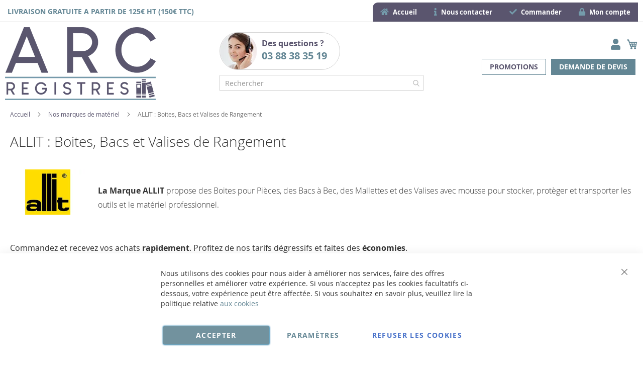

--- FILE ---
content_type: text/html; charset=UTF-8
request_url: https://www.arc-registres.com/brands/allit-valise-classement.html
body_size: 51403
content:
<!doctype html>
<html lang="fr">
    <head >
        <script>
    var BASE_URL = 'https\u003A\u002F\u002Fwww.arc\u002Dregistres.com\u002F';
    var require = {
        'baseUrl': 'https\u003A\u002F\u002Fwww.arc\u002Dregistres.com\u002Fstatic\u002Fversion1766320684\u002Ffrontend\u002FUgocom\u002Fask\u002Ffr_FR'
    };</script>        <meta charset="utf-8"/>
<meta name="title" content="ALLIT : Boites et Valises de Rangement ARC-Registres"/>
<meta name="description" content="Boites pour Pièces, Bacs à Bec, Mallettes et Valises avec mousse pour stocker et transporter Vis, Outils et Matériel professionnel."/>
<meta name="robots" content="INDEX,FOLLOW"/>
<meta name="viewport" content="width=device-width, initial-scale=1"/>
<meta name="format-detection" content="telephone=no"/>
<link rel="dns-prefetch" href="https://www.google.com"><link rel="preconnect" href="https://www.google-analytics.com"><link rel="preconnect" href="https://www.google.com"><link rel="preconnect" href="https://www.gstatic.com"><link rel="preload" as="style" href="https://www.arc-registres.com/static/version1766320684/frontend/Ugocom/ask/fr_FR/css/styles-m.min.css"><link rel="preload" as="script" href="https://www.arc-registres.com/static/version1766320684/frontend/Ugocom/ask/fr_FR/requirejs/require.min.js"><link rel="preload" as="style" href="https://www.arc-registres.com/static/version1766320684/frontend/Ugocom/ask/fr_FR/Magezon_Builder/css/styles.min.css"><link rel="preload" as="style" href="https://www.arc-registres.com/static/version1766320684/frontend/Ugocom/ask/fr_FR/$Magezon_PageBuilder/css/styles.min.css"><link rel="preload" as="script" href="https://www.arc-registres.com/static/version1766320684/frontend/Ugocom/ask/fr_FR/jquery.min.js"><link rel="preload" as="script" href="https://www.arc-registres.com/static/version1766320684/frontend/Ugocom/ask/fr_FR/knockoutjs/knockout.min.js"><link rel="preload" as="style" href="https://www.arc-registres.com/static/version1766320684/frontend/Ugocom/ask/fr_FR/Magezon_Core/css/fontawesome5.min.css"><title>ALLIT : Boites et Valises de Rangement ARC-Registres</title>
<link  rel="stylesheet" type="text/css"  media="all" href="https://www.arc-registres.com/static/version1766320684/frontend/Ugocom/ask/fr_FR/mage/calendar.min.css" />
<link  rel="stylesheet" type="text/css"  media="all" href="https://www.arc-registres.com/static/version1766320684/frontend/Ugocom/ask/fr_FR/css/styles-m.min.css" />
<link  rel="stylesheet" type="text/css"  media="all" href="https://www.arc-registres.com/static/version1766320684/frontend/Ugocom/ask/fr_FR/Amasty_Base/vendor/slick/amslick.min.css" />
<link  rel="stylesheet" type="text/css"  media="all" href="https://www.arc-registres.com/static/version1766320684/frontend/Ugocom/ask/fr_FR/Magezon_Core/css/styles.min.css" />
<link  rel="stylesheet" type="text/css"  media="all" href="https://www.arc-registres.com/static/version1766320684/frontend/Ugocom/ask/fr_FR/Magezon_Core/css/owlcarousel/owl.carousel.min.css" />
<link  rel="stylesheet" type="text/css"  media="all" href="https://www.arc-registres.com/static/version1766320684/frontend/Ugocom/ask/fr_FR/Magezon_Core/css/animate.min.css" />
<link  rel="stylesheet" type="text/css"  media="all" href="https://www.arc-registres.com/static/version1766320684/frontend/Ugocom/ask/fr_FR/Magezon_Core/css/fontawesome5.min.css" />
<link  rel="stylesheet" type="text/css"  media="all" href="https://www.arc-registres.com/static/version1766320684/frontend/Ugocom/ask/fr_FR/Magezon_Core/css/mgz_font.min.css" />
<link  rel="stylesheet" type="text/css"  media="all" href="https://www.arc-registres.com/static/version1766320684/frontend/Ugocom/ask/fr_FR/Magezon_Core/css/mgz_bootstrap.min.css" />
<link  rel="stylesheet" type="text/css"  media="all" href="https://www.arc-registres.com/static/version1766320684/frontend/Ugocom/ask/fr_FR/Magezon_Builder/css/openiconic.min.css" />
<link  rel="stylesheet" type="text/css"  media="all" href="https://www.arc-registres.com/static/version1766320684/frontend/Ugocom/ask/fr_FR/Magezon_Builder/css/styles.min.css" />
<link  rel="stylesheet" type="text/css"  media="all" href="https://www.arc-registres.com/static/version1766320684/frontend/Ugocom/ask/fr_FR/Magezon_Builder/css/common.min.css" />
<link  rel="stylesheet" type="text/css"  media="all" href="https://www.arc-registres.com/static/version1766320684/frontend/Ugocom/ask/fr_FR/Magezon_NinjaMenus/css/styles.min.css" />
<link  rel="stylesheet" type="text/css"  media="all" href="https://www.arc-registres.com/static/version1766320684/frontend/Ugocom/ask/fr_FR/Magezon_Core/css/magnific.min.css" />
<link  rel="stylesheet" type="text/css"  media="all" href="https://www.arc-registres.com/static/version1766320684/frontend/Ugocom/ask/fr_FR/Magezon_Core/css/ionslider.min.css" />
<link  rel="stylesheet" type="text/css"  media="all" href="https://www.arc-registres.com/static/version1766320684/frontend/Ugocom/ask/fr_FR/BlueFormBuilder_Core/css/intlTelInput.min.css" />
<link  rel="stylesheet" type="text/css"  media="all" href="https://www.arc-registres.com/static/version1766320684/frontend/Ugocom/ask/fr_FR/Magezon_PageBuilder/css/styles.min.css" />
<link  rel="stylesheet" type="text/css"  media="all" href="https://www.arc-registres.com/static/version1766320684/frontend/Ugocom/ask/fr_FR/Magezon_PageBuilder/vendor/photoswipe/photoswipe.min.css" />
<link  rel="stylesheet" type="text/css"  media="all" href="https://www.arc-registres.com/static/version1766320684/frontend/Ugocom/ask/fr_FR/Magezon_PageBuilder/vendor/photoswipe/default-skin/default-skin.min.css" />
<link  rel="stylesheet" type="text/css"  media="all" href="https://www.arc-registres.com/static/version1766320684/frontend/Ugocom/ask/fr_FR/Magezon_PageBuilder/vendor/blueimp/css/blueimp-gallery.min.css" />
<link  rel="stylesheet" type="text/css"  media="all" href="https://www.arc-registres.com/static/version1766320684/frontend/Ugocom/ask/fr_FR/Magezon_HeaderFooterBuilder/css/styles.min.css" />
<link  rel="stylesheet" type="text/css"  media="all" href="https://www.arc-registres.com/static/version1766320684/frontend/Ugocom/ask/fr_FR/Magezon_Newsletter/css/styles.min.css" />
<link  rel="stylesheet" type="text/css"  media="all" href="https://www.arc-registres.com/static/version1766320684/frontend/Ugocom/ask/fr_FR/Magezon_PageBuilderIconBox/css/styles.min.css" />
<link  rel="stylesheet" type="text/css"  media="all" href="https://www.arc-registres.com/static/version1766320684/frontend/Ugocom/ask/fr_FR/Magezon_ShopByBrand/css/styles.min.css" />
<link  rel="stylesheet" type="text/css"  media="all" href="https://www.arc-registres.com/static/version1766320684/frontend/Ugocom/ask/fr_FR/Magento_Swatches/css/swatches.min.css" />
<link  rel="stylesheet" type="text/css"  media="screen and (min-width: 768px)" href="https://www.arc-registres.com/static/version1766320684/frontend/Ugocom/ask/fr_FR/css/styles-l.min.css" />
<link  rel="stylesheet" type="text/css"  media="print" href="https://www.arc-registres.com/static/version1766320684/frontend/Ugocom/ask/fr_FR/css/print.min.css" />
<script  type="text/javascript"  src="https://www.arc-registres.com/static/version1766320684/frontend/Ugocom/ask/fr_FR/requirejs/require.min.js"></script>
<script  type="text/javascript"  src="https://www.arc-registres.com/static/version1766320684/frontend/Ugocom/ask/fr_FR/requirejs-min-resolver.min.js"></script>
<script  type="text/javascript"  src="https://www.arc-registres.com/static/version1766320684/frontend/Ugocom/ask/fr_FR/mage/requirejs/mixins.min.js"></script>
<script  type="text/javascript"  src="https://www.arc-registres.com/static/version1766320684/frontend/Ugocom/ask/fr_FR/requirejs-config.min.js"></script>
<link rel="preload" as="font" crossorigin="anonymous" href="https://www.arc-registres.com/static/version1766320684/frontend/Ugocom/ask/fr_FR/fonts/opensans/light/opensans-300.woff2" />
<link rel="preload" as="font" crossorigin="anonymous" href="https://www.arc-registres.com/static/version1766320684/frontend/Ugocom/ask/fr_FR/fonts/opensans/regular/opensans-400.woff2" />
<link rel="preload" as="font" crossorigin="anonymous" href="https://www.arc-registres.com/static/version1766320684/frontend/Ugocom/ask/fr_FR/fonts/opensans/semibold/opensans-600.woff2" />
<link rel="preload" as="font" crossorigin="anonymous" href="https://www.arc-registres.com/static/version1766320684/frontend/Ugocom/ask/fr_FR/fonts/opensans/bold/opensans-700.woff2" />
<link rel="preload" as="font" crossorigin="anonymous" href="https://www.arc-registres.com/static/version1766320684/frontend/Ugocom/ask/fr_FR/fonts/Luma-Icons.woff2" />
<link  rel="canonical" href="https://www.arc-registres.com/brands/allit-valise-classement.html" />
<link  rel="icon" type="image/x-icon" href="https://www.arc-registres.com/media/favicon/websites/3/favicon-arc-registres.png" />
<link  rel="shortcut icon" type="image/x-icon" href="https://www.arc-registres.com/media/favicon/websites/3/favicon-arc-registres.png" />
<meta name="p:domain_verify" content="11c30168c74c9712adf25c48f6be7794"/>



            <script type="text/x-magento-init">
        {
            "*": {
                "Magento_PageCache/js/form-key-provider": {}
            }
        }
    </script>
<style>
	@media (min-width: 1380px) {
		.magezon-builder .mgz-container {width: 1380px;}
	}
	@media all and (min-width:768px),print{
	.navigation,
	 .breadcrumbs,
	 .page-header .header.panel,
	 .header.content,
	 .footer.content,
	 .page-wrapper>.widget,
	 .page-wrapper>.page-bottom,
	 .block.category.event,
	 .top-container,
	 .page-main {
	  max-width:1400px;
	}
}

.text-align-left{text-align:left;}
.text-align-center{text-align:center;}
.text-align-right{text-align:right;}

.float-left{float:left}
.float-right{float:right}

.inlineBlock{display:inline-block;}


/* ARC REGISTRES */

.sidebar-additional .block-compare{display:none;}


/* header */

.amsearch-overlay-block{background:transparent !important;z-index:7;}

.amsearch-wrapper-block{width: 100%;margin: 0;padding: 0;}
.amsearch-input-wrapper{width: 100%;}

.amsearch-form-block.-opened{max-width:100%;width:100%;}
.amsearch-result-section{width:100%;}

.amsearch-result-section{flex-wrap: wrap !important;}	
.amsearch-product-list{width:100%}

.amsearch-highlight, .amsearch-highlight:hover, .amsearch-item-container .amsearch-item .amsearch-link, .amsearch-item-container .amsearch-item .amsearch-link:hover, .amsearch-item-container.-page a.amsearch-link, .amsearch-item-container.-page a.amsearch-link:hover, .amsearch-products-section .amsearch-link, .amsearch-products-section .amsearch-link:hover{color:#638694;}

@media screen and (min-width:1024px) {

	.amsearch-products-section.-grid:not(.-slider) .amsearch-item{max-width: calc(100%) !important;}
	
}

/*@media screen and (max-width:1024px){
	
	.amsearch-result-section{flex-wrap: wrap !important;}	
	
}*/

@media screen and (min-width:768px) and (max-width:1023px){

	.amsearch-products-section.-grid:not(.-slider) .amsearch-item{max-width: calc(100%) !important;}
	
}

.menu2-header-arc-registres{display:inline-block;background:#5a556e;border-radius: 10px 0 0 0;}
.menu2-header-arc-registres .mgz-icon-list-item-icon{font-size: 15px;color:#749bab;padding-right: 5px;}
.menu2-header-arc-registres .hfb-links-items a{text-decoration:none;color:#fff;font-size: 13px;font-weight: bold;display:block;}
.menu2-header-arc-registres .hfb-links-items a:hover{text-decoration:none;color:#749bab;}

.tel-arc-registres-header{border-radius:40px;border:solid 1px #d3d3d3;display: inline-block;padding: 0 20px 0 0;font-weight: bold;font-size: 16px;color:#5a556e;min-width: 240px;}
.tel-arc-registres-header .mgz-element-inner{margin-bottom:0 !important;}
.tel-arc-registres-header p{margin:10px 0 !important;}
.tel-arc-registres-header img{vertical-align:bottom;float:left;margin:-10px 10px 0 0;}
.tel-arc-registres-header a{font-size: 20px;color:#638694;text-decoration:none;}
.tel-arc-registres-header a:hover{color:#5a556e;text-decoration:none;}

/*.form-recherche-header-arc-registres .block-search .action.search{opacity: 1;}
.form-recherche-header-arc-registres .block-search .action.search::before{color:#638694;}*/

.icone-panier-arc-registres, .icone-panier-arc-registres > .mgz-element-inner{display:inline;}
.icone-panier-arc-registres::before, .icone-panier-arc-registres::after, .icone-panier-arc-registres > .mgz-element-inner::before, .icone-panier-arc-registres > .mgz-element-inner::after{clear:none;}
.icone-panier-arc-registres .minicart-wrapper .action.showcart::before{color:#638694;}
.icone-panier-arc-registres .minicart-wrapper .action.showcart:hover::before{color:#5a556e;}

.icone-moncompte-arc-registres, .icone-moncompte-arc-registres > .mgz-element-inner, .icone-moncompte-arc-registres > .mgz-element-inner > ul.header.links{display:inline;}
.icone-moncompte-arc-registres::before, .icone-moncompte-arc-registres::after, .icone-moncompte-arc-registres > .mgz-element-inner::before, .icone-moncompte-arc-registres > .mgz-element-inner::after{clear:none;}
.icone-moncompte-arc-registres{}

.icone-moncompte-arc-registres .customer-welcome .action.switch > span{color:#638694;display: inline-block;height: auto;margin-top: 2px;overflow: auto;position: inherit;width: auto;font-size: 15px;font-weight: normal;padding-left: 10px;}
.icone-moncompte-arc-registres .customer-welcome .action.switch:hover > span{color:#5a556e;}

.icone-moncompte-arc-registres .customer-menu .header.links .link.my-account-link a span{color:#638694;display: block;height: auto;margin-top: 2px;overflow: auto;position: inherit;width: auto;font-size: 15px;font-weight: normal;}
.icone-moncompte-arc-registres .customer-menu .header.links .link.my-account-link a:hover span{color:#5a556e;}

.customer-welcome .customer-name .action.switch:before {
    -webkit-font-smoothing: antialiased;
    -moz-osx-font-smoothing: grayscale;
    font-size: 22px;
    line-height: 28px;
    color: #638694;
    content: "\f007";
    font-family: 'Font Awesome 5 Free';
    font-weight: 900;
    margin: 0;
    vertical-align: top;
    display: inline-block;
    overflow: hidden;
    speak: none;
    text-align: center;
}
.customer-welcome .customer-name .action.switch:hover:before {color:#5a556e;}
.customer-welcome .customer-name .action.switch:after{display:none;}
.header.links .link.my-account-link a:before {
    -webkit-font-smoothing: antialiased;
    -moz-osx-font-smoothing: grayscale;
    font-size: 22px;
    line-height: 28px;
    color: #638694;
    content: "\f007";
    font-family: 'Font Awesome 5 Free';
    font-weight: 900;
    margin: 0;
    vertical-align: top;
    display: inline-block;
    overflow: hidden;
    speak: none;
    text-align: center;
}
.header.links .link.my-account-link a:hover:before {color:#5a556e;}
.customer-menu .header.links .link.my-account-link a:before {
    content: "\f506";
}
.header.links .link.my-account-link a span{
    border: 0;
    clip: rect(0, 0, 0, 0);
    height: 1px;
    margin: -1px;
    overflow: hidden;
    padding: 0;
    position: absolute;
    width: 1px;
}
.header.links>li.customer-welcome+.link.my-account-link {
    display: none;
}

a.demande-devis-header-arc-registres{display:inline-block;margin:5px;padding:5px 15px;color:#fff;text-transform:uppercase;font-weight:bold;font-size:14px;border:solid 1px #638694;background:#638694;}
a.demande-devis-header-arc-registres:hover{text-decoration:none;color:#fff;border:solid 1px #5a556e;background:#5a556e;}

a.promotions-header-arc-registres{display:inline-block;margin:5px;padding:5px 15px;color:#5a556e;text-transform:uppercase;font-weight:bold;font-size:14px;border:solid 1px #638694;background:#fff;}
a.promotions-header-arc-registres:hover{text-decoration:none;color:#fff;border:solid 1px #5a556e;background:#5a556e;}

.menu-header-arc-registres .mgz-icon-list-item-icon{font-size: 15px;color:#638694;padding-bottom: 5px;display: block;text-align: center;}
.menu-header-arc-registres .hfb-links-items a:hover .mgz-icon-list-item-icon{color:#638694;}
.menu-header-arc-registres .hfb-links-items a{text-decoration:none;color:#5a556e;font-size: 15px;display: block;text-align: center;}
.menu-header-arc-registres .hfb-links-items a:hover{text-decoration:none;color:#638694;}

@media screen and (max-width:767px){
    
  .livraison-gratuite-header-arc-registres{text-align:center;}
  .logo-header-arc-registres .mgz-element-inner{text-align:center;}
 .logo-header-arc-registres img{max-height:70px;}

  .colonne-tel-arc-registres-header{text-align:center;}

    /*.form-recherche-header-arc-registres > .mgz-element-inner{margin-top: 0 !important;margin-bottom:0 !important;}
    .hfb-header3 .mgz-element-search_form .block-search .control{position:initial;}
    .hfb-header3 .block-search .minisearch input#search{position:static;padding: 0 30px 0 9px;}
	.hfb-header3 .block-search .minisearch .label{position: relative;top: 32px;left: 3px;margin-top: -30px;}
    .hfb-header3 .block.block-search{width:100%;}
    .hfb-header3 .block.block-search .control{padding:0;}
    .hfb-header3 .block.block-search .control input{margin:0;}
    .hfb-header3 .mgz-element-search_form-wrapper > .mgz-element-inner{padding:0 10px;}
	
	.form .search-autocomplete {top:280px;width:unset !important;}
	.hfb-header3 .block-search .minisearch input#search {padding: 0 30px 0 25px;}*/
	
	.icone-panier-arc-registres{display:inline-block;order:2;padding-left:10px;min-width:35%;text-align:center;}
	.icone-moncompte-arc-registres{display:inline-block;order:1;padding-right:10px;min-width:35%;text-align:center;}
	.icone-panier-arc-registres .minicart-wrapper {float: none;}

	.customer-welcome{position: relative;}
	.customer-welcome::before, .customer-welcome::after{content: '';display: table;}
	.customer-welcome::after{clear: both;}

	.customer-welcome.active .customer-menu{display: block;}

	.customer-welcome .customer-name{cursor: pointer;}
	
	.customer-welcome .action.switch{background: none;-moz-box-sizing: content-box;border: 0;box-shadow: none;line-height: inherit;margin: 0;padding: 0;text-decoration: none;text-shadow: none;font-weight: 400;color: #ffffff;cursor: pointer;display: inline-block;}
	.customer-welcome .action.switch::after{font-size: 10px;line-height: 22px;color: inherit;content: '\e622';font-family: 'luma-icons';margin: 0;vertical-align: top;font-weight: normal;overflow: hidden;text-align: center;}

	.customer-welcome.active ul{display: block;}

	.customer-welcome .action.switch > span{border: 0;clip: rect(0, 0, 0, 0);margin: -1px;padding: 0;}

	.customer-welcome .customer-menu{display: none;}

	.customer-welcome ul{margin: 0;padding: 0;list-style: none none;background: #ffffff;border: 1px solid #bbbbbb;margin-top: 4px;box-sizing: border-box;display: none;position: absolute;top: 100%;right: 0;box-shadow: 0 3px 3px rgba(0, 0, 0, 0.15);}
	.customer-welcome ul::before, .customer-welcome ul::after{content: '';display: block;height: 0;position: absolute;width: 0;}
	.customer-welcome ul::before{right: 10px;top: -12px;border: 6px solid;border-color: transparent transparent #ffffff transparent;z-index: 99;}
	.customer-welcome ul::after{right: 9px;top: -14px;border: 7px solid;border-color: transparent transparent #bbbbbb transparent;z-index: 98;}
	.customer-welcome ul li{margin: 0;padding: 0;}
	.customer-welcome li a {color: #333333;display: block;line-height: 1.4;padding: 8px;}
	.customer-welcome li a:visited{color: #333333;}
	
	.customer-welcome .header.links {min-width: 175px;z-index: 1000;}

	.customer-name, .customer-welcome + .authorization-link{display:inline-block;}
		
	.colonne-droite-header{text-align:center;}
	
	.colonne-icone-dyn{display: flex;flex-direction: row;justify-content: center;}

}

@media screen and (max-width:391px){
	
	.form .search-autocomplete {top:300px;}

}

@media screen and (min-width:768px){
	
	.colonne-droite-header{text-align:right;}
	.colonne-icone-dyn{text-align:right;}
	
}


/* footer */

.colonne-footer-arc-registres a{color:#4c4c4c;}
.colonne-footer-arc-registres a:hover{color:#5a556e;}


/* sidebar */

.sidebar .block-static-block.widget{margin-bottom:0;}
.sidebar-livraison-rapide a, .sidebar-satisfait-rembourse a, .sidebar-paiement-securise a, .sidebar-paiement-securise-2 a{font-weight:bold;font-size:20px;color:#4e656f !important;}
.sidebar-livraison-rapide a:hover, .sidebar-satisfait-rembourse a:hover, .sidebar-paiement-securise a:hover, .sidebar-paiement-securise-2 a:hover{color:#749bab !important;text-decoration:none;}

.sidebar-satisfait-rembourse a{line-height:1.1em;}

@media screen and (max-width:1000px){
	
	.sidebar-livraison-rapide a, .sidebar-satisfait-rembourse a, .sidebar-paiement-securise a, .sidebar-paiement-securise-2 a{font-size:15px;}

}

@media screen and (min-width:767px){
   .menu-left, .sidebar-left, .block-left {
        margin-right: 20px;
        margin-bottom: 10px;
   }

   .sidebar-left, .block-left {
        margin-top: 10px;
   }
}




/* menu */

.ninjamenus.ninjamenus-desktop.ninjamenus-accordion .nav-item > a, .ninjamenus.ninjamenus-desktop.ninjamenus-drilldown .nav-item > a {
    line-height: 30px; word-wrap: anywhere;
}

.ninjamenus .opener {
    color: #638694; font-size: 17px;
}

.ninjamenus.ninjamenus-desktop.ninjamenus-accordion .nav-item > .opener{width:30px;height:30px;}

.nav-item > a{padding:0 30px 0 15px;}
.nav-item .item-submenu a{padding-left:30px;}
.nav-item .item-submenu .item-submenu a{padding-left:45px;}
.nav-item .item-submenu .item-submenu .item-submenu a{padding-left:60px;}
.nav-item .item-submenu .item-submenu .item-submenu .item-submenu a{padding-left:75px;}
.nav-item .item-submenu .item-submenu .item-submenu .item-submenu .item-submenu a{padding-left:100px;}


.menu-principal-arc-registres{width:calc(100% - 2px) !important;}
.ninjamenus .opener{color: #638694;}

#ninjamenus3.menu-principal-arc-registres.ninjamenus.ninjamenus-desktop .level0.active> a{
    color: #fff;background-color: #5a556e;
}

#ninjamenus3.menu-principal-arc-registres.ninjamenus.ninjamenus-desktop .nav-item.active > a, #ninjamenus3.ninjamenus.ninjamenus-desktop .level0 .item-submenu .nav-item.active > a  {
    color: #fff; background-color: #5a556e;
}

#ninjamenus3.menu-principal-arc-registres.ninjamenus.ninjamenus-desktop .ninjamenus-toggle-active > a{
    color: #fff; background-color: #5a556e;
}

#ninjamenus3.ninjamenus.ninjamenus-desktop .level0 .item-submenu .nav-item.ninjamenus-toggle-active > a{
  color: #fff; background-color: #5a556e;
}


@media screen and (max-width:767px){
  
  .columns .sidebar-main{order:0;}
  .hfb-header{margin-bottom:0;}
  #maincontent{padding-left:0;padding-right:0;}
.columns .column.main{padding-left:15px;padding-right:15px;}
.block.ninjamenus-widget{margin-left:-15px;margin-right:-15px;margin-bottom:20px!important;}


}

@media screen and (min-width:767px){
  
   .columns .sidebar-main{padding-right:0;}
  
}


#maincontent .menu-trigger-inner{width: 100%;text-align: center;padding:0;}
#maincontent .ninjamenus-hamburger-trigger .menu-trigger-inner:hover,#maincontent .ninjamenus-hamburger-active .menu-trigger-inner{background:#5a556e;}
#maincontent .ninjamenus-hamburger-menu .nav-item > a:hover{color:#638694;}
#maincontent .ninjamenus a{color:#5a556e;}

#maincontent .ninjamenus-widget .block-title{text-align:center;background:#638694;/*width:calc(100% - 2px);*/}

@media screen and (max-width:767px){
	#maincontent .ninjamenus-widget .block-title{display:none;}
}



/* h1 ... + cms */

@media (min-width: 768px) {
	h1{font-size:28px;}
}

h1#page-title-heading, h1.cpb-category-name, h1.ppbd-product-name{color:#5a556e;text-align:center;display:block;font-weight: normal;font-family: Verdana;margin:0;}
.category-view h2, .cpb-category-description h2{color:#000; font-size:2.2rem;font-weight: normal;font-family: Verdana;margin:0;}
.category-view h3, .cpb-category-description h3{color:#333333;font-size:2.2rem;font-weight: normal;font-family: Verdana;margin:0;}
.category-view a, .cpb-category-description a{color:#5a556e;text-decoration:underline;}
.category-view a:hover, .cpb-category-description a:hover{color:#000;text-decoration:underline;}


.cms-page-view .page-main .magezon-builder h1, .cms-noroute-index .page-main .magezon-builder h1, .cms-home-page-arc-registres .page-main .magezon-builder h1{color:#5a556e;text-align:center;font-weight: normal;font-family: Verdana;margin:0;}
.cms-page-view .page-main .magezon-builder h2, .cms-noroute-index .page-main .magezon-builder h2, .cms-home-page-arc-registres .page-main .magezon-builder h2{color:#000;font-size:2.2rem;font-weight: normal;font-family: Verdana;margin:0;}
.cms-page-view .page-main .magezon-builder h3, .cms-noroute-index .page-main .magezon-builder h3, .cms-home-page-arc-registres .page-main .magezon-builder h3{color:#333333;font-size:2.2rem;font-weight: normal;font-family: Verdana;margin:0;}
.cms-page-view .page-main .magezon-builder a, .cms-noroute-index .page-main .magezon-builder a, .cms-home-page-arc-registres .page-main .magezon-builder a, a.action.remind{color:#5a556e;text-decoration:underline;}
.cms-page-view .page-main .magezon-builder a:hover, .cms-noroute-index .page-main .magezon-builder a:hover, .cms-home-page-arc-registres .page-main .magezon-builder a:hover, a.action.remind:hover{color:#000;text-decoration:underline;}
.cms-page-view .page-main .magezon-builder ul > li, .cms-noroute-index .page-main .magezon-builder ul > li, .cms-home-page-arc-registres .page-main .magezon-builder ul > li{margin-bottom: 2rem;}



.form-contact-arc-registres .mgz-element-inner, .form-devis-arc-registres .mgz-element-inner, .form-sav-arc-registres .mgz-element-inner{padding:0 !important;margin-left:0 !important;margin-right:0 !important;}



/* home */

.slide-accueil .mgz-carousel-custom_link { max-width: 100%; display: block; width: 100%; height: auto;}

.slide-produit-home{}
.slide-produit-home .product-item-name {font-size: 22px; }
.slide-produit-home .price-box.price-final_price {margin: 25px 0;}
.slide-produit-home .price-container .price { font-size: 17px;}
.slide-produit-home .product-item-shortdescription { font-size: 15px;}
.slide-produit-home .product-item-actions{margin-top: 20px;text-align: right;}
.slide-produit-home .product-item-actions .action.primary{background: #000;border: 1px solid #000;}
.slide-produit-home .product-item-actions .action.primary:hover{background: #5a556e;border: 1px solid #5a556e;}


.row-categorie-home .inner-content > div {margin-bottom: 20px;}

.categorie-home{border:solid 1px #5a556e;}
.categorie-home:hover{background:#f1f8fc;}
.categorie-home img { max-height: 200px;}
.categorie-home a{color:#5a556e !important;font-weight:bold;font-size: 15px;}
.categorie-home a:hover{color:#5a556e !important;}
.categorie-home p{margin-bottom:-10px !important;}


@media screen and (max-width:767px){
  
  .slide-accueil{margin-top:-20px;margin-left:-30px;margin-right:-30px;}
 .slide-produit-home .product.photo.product-item-photo {
    display: block;
    text-align:center;
   margin-bottom:5px;
  }

 .slide-produit-home .product.details.product-item-details {
    display: block;
  }

  .owl-lazy.product-image-photo {
    max-height: 200px;
    width: auto !important;
  }

  

}


@media screen and (min-width:767px){
 
 .slide-produit-home .product.photo.product-item-photo {
    display: inline-block;
    width: 30%;
  }

 .slide-produit-home .product.details.product-item-details {
    display: inline-block;
    width: 65%;
    padding-left: 5%;
    vertical-align: top;
  }

  .owl-lazy.product-image-photo {
    max-height: 300px;
    width: auto !important;
  }

}



/* listing categorie */

.page-products .magezon-builder .mgz-element-category_products.cpb-grid-col-2 .product-item{width:100%;}
.product-item-info a, .product-item-info a:visited{color:#5a556e;text-decoration:underline;}
.product-item-info a:hover{color:#000;text-decoration:underline;}
.products-list a.product-item-link{font-size:20px;}
.products-list .product-item + .product-item{border-top:solid 1px #5a556e;padding-top: 20px;}

/*.products-list .product-item .price-box{border: solid 2px #000;padding:10px;}
.products-list .product-item .price-box .price-container .price-including-tax, .products-list .product-item .price-box .price-container .price-excluding-tax{display:none;}

.products-list .product-item .price-box .price-container .price{color:#5a556e;font-size:27px;font-weight: 600;}
.products-list .product-item .price-box .price-container .price-excluding-tax .price{font-size:16px;}
.products-list .product-item .price-box .price-container .price-including-tax + .price-excluding-tax::before{font-size:16px;}
.products-list .product-item .price-box a.minimal-price-link, .products-list .product-item .price-box a.minimal-price-link .price-final_price .price-label{font-size:20px;}

.products-list .product-item .price-box a.minimal-price-link{pointer-events: none;}
.products-list .product-item .price-box a.minimal-price-link:hover{text-decoration:none;}
.products-list .product-item .price-box a.minimal-price-link .price-container > span{display:inline-block;margin-bottom:0;}
.products-list .product-item .price-box a.minimal-price-link .price-container > span.price-label, .products-list .product-item .price-box a.minimal-price-link:hover .price-container > span.price-label{color:#5a556e;}
.products-list .product-item .price-box a.minimal-price-link .price-container > span.price-wrapper , .products-list .product-item .price-box a.minimal-price-link:hover .price-container > span.price-wrapper {color:#000;}*/
.products-list .product-item .price-box{display:none;}

.products-list .product-price-div .remise{text-align: center;color: #5a556e;}

.products-list .product-item .table-tier-price {border: solid 1px #777;margin-bottom: 20px;}
.products-list .product-item .table-tier-price tbody td {border: solid 1px #777;border-collapse: collapse;padding:10px;}
.products-list .product-item .table-tier-price thead {background: #777;border: solid 1px #777;color:#fff;}
.products-list .product-item .table-tier-price thead th + th {border-left: solid 1px #fff;}
.products-list .product-item .table-tier-price tbody td.table-tier-price-bold {background:#efefef;}
.products-list .product-item .old-price{text-decoration: line-through 2px red;}

.products-list .product-item{padding-bottom:20px;}
.products-list .product-item .product-item-details .product-item-inner .product-price-div{padding-top:10px;padding-bottom:10px;}
.products-list .product-item .product-item-details .product-item-inner .product-price-div input[type="number"]{width:50px;margin-bottom:20px;}
.products-list .product-item .product-item-details .product-item-inner .product-price-div .field.qty{display:inline-block;margin-right:20px;}

@media screen and (min-width:1000px){
	.products-list .product-item .product-item-details .product-item-inner{overflow:hidden;}
	.products-list .product-item .product-item-details .product-item-inner .product-description-div{width:46%;float:left;padding-left:2%;padding-right:2%;}
	.products-list .product-item .product-item-details .product-item-inner .product-price-div{width:46%;float:left;padding-left:2%;padding-right:2%;}
}


/* page produit */

/*.ppbd-product-price .product-info-price{border: solid 2px #000;padding:10px;}*/
.ppbd-product-price .product-info-price{border:none;padding:0;}
.ppbd-product-price .product-info-price .price-box{width:100%;}
.ppbd-product-price .product-info-price .price-box .price-container .price-including-tax, .ppbd-product-price .product-info-price .price-box .price-container .price-excluding-tax{display:none;}
.ppbd-product-price .product-info-price .price-box .price-container .price{color:#5a556e;font-size:30px;}
.ppbd-product-price .table-tier-price {border: solid 1px #777;}
.ppbd-product-price .table-tier-price tbody td {border: solid 1px #777;border-collapse: collapse;padding:10px;}
.ppbd-product-price .table-tier-price thead {background: #777;border: solid 1px #777;color:#fff;}
.ppbd-product-price .table-tier-price thead th + th {border-left: solid 1px #fff;}
.ppbd-product-price .table-tier-price tbody td.table-tier-price-bold {background:#efefef;}
.ppbd-product-price .old-price{text-decoration: line-through 2px red;display:none;}

.ppbd-product-price .remise{text-align: center;color: #5a556e;}

.product-info-main .ppbd-product-price .price-box{padding-bottom:0;}
/*.product-info-main .ppbd-product-price .price-box > .price-container{display:none;}*/
.product-info-main .ppbd-product-price a.minimal-price-link{pointer-events: none;border: solid 2px #000;padding:10px;}
.product-info-main .ppbd-product-price a.minimal-price-link:hover{text-decoration:none;}
.product-info-main .ppbd-product-price a.minimal-price-link .price-container > span{display:inline-block;margin-bottom:0;}
.product-info-main .ppbd-product-price a.minimal-price-link .price-container > span.price-label, .product-info-main .ppbd-product-price a.minimal-price-link:hover .price-container > span.price-label{color:#5a556e;}
.product-info-main .ppbd-product-price a.minimal-price-link .price-container > span.price-wrapper , .product-info-main .ppbd-product-price a.minimal-price-link:hover .price-container > span.price-wrapper {color:#000;}

.ppbd-product-addtocart .product-add-form .product-options-wrapper{border: solid 2px #000;padding:10px;}
.ppbd-product-addtocart .product-add-form .product-options-wrapper .fieldset > .field > .label{font-weight: bold;font-size: 17px;}

.ppbd-product-addtocart .product-add-form .fieldset{display: flex;}
.ppbd-product-addtocart .product-add-form .field.qty{margin-right:20px;}
.ppbd-product-addtocart .product-add-form .actions{margin-top: 10px;}
.ppbd-product-addtocart .product-add-form .actions button{font-size:16px;margin-right:0;}

.ppbd-product-addtocart .box-tocart .action.tocart{width:unset;}

.ppbd-upsell-products .products-grid .product-item-info {border: solid 1px #000;padding: 10px;min-height: 380px;}
.ppbd-upsell-products .products-grid .product-item-info:hover {box-shadow:none;margin:0;padding:10px;border: solid 1px #000;}

.product-brands.shopbybrand-block ul li{width: 100%;}




/* autre */
.breadcrumbs{margin-top:10px;margin-bottom:10px;}
.breadcrumbs a, .breadcrumbs a:visited{color:#5a556e;}
.breadcrumbs a:hover{color:#000;text-decoration:none;}

.checkout-payment-method .payment-method-title .payment-icon{width: unset !important;}

.actions .action.primary, .actions-primary .action.primary{background: #000;border: 1px solid #000;}
.actions .action.primary:hover, .actions-primary .action.primary:hover{background: #5a556e;border: 1px solid #5a556e;}

.actions-toolbar .action.primary, .action.primary.checkout{background: #749bab;border: 1px solid #749bab;}
.actions-toolbar .action.primary:hover, .action.primary.checkout:hover{background: #5a556e;border: 1px solid #5a556e;}

.action.tocompare{display:none !important;}

#maincontent .mgz-element-magento_widget{z-index:0;}


.table-tier-price th, .table-tier-price td {text-align: center;}

.mgz-productpagebuilder .ppbd-product-sku .product.sku .type{font-weight:bold;}
.mgz-productpagebuilder .ppbd-product-sku .product.sku .type:after {content: ' :';}

.admin__field-label span { display: inline !important; }

.page-title-wrapper{margin-top:20px;}
@media screen and (max-width:767px){
	.page-title-wrapper{padding:0 10px;}
}

@media screen and (max-width:767px){
	.filter-title strong{left: calc(50% - 50px);width: 100px;}
	.filter.block{margin-bottom:40px;}
	.block-collapsible-nav {position: relative;top: -30px;margin-bottom: -30px;}
	.account .sidebar-additional{margin-top:20px;}
}

.opc-estimated-wrapper{margin-top:0;}
.checkout-container{margin:20px 0;}

.mgz-categorypagebuilder .columns{display:block;z-index: 8;}
.mgz-categorypagebuilder .columns .column.main{padding:0;}


/* brands */

.shopbybrand-block .block-title{background:#000;}

</style>
<script type="application/ld+json">{"@context":"https:\/\/schema.org\/","@type":"WebSite","url":"https:\/\/www.arc-registres.com\/","potentialAction":{"@type":"SearchAction","target":"https:\/\/www.arc-registres.com\/catalogsearch\/result\/index\/?q={search_term_string}","query-input":"required name=search_term_string"},"name":"ARC-Registres"}</script><script type="application/ld+json">{"@context":"https:\/\/schema.org\/","@type":"Organization","image":"https:\/\/www.arc-registres.com\/media\/default\/stores\/3\/logo-arc-registres.png","name":"ARC-Registres","url":"https:\/\/www.arc-registres.com\/","description":"ARC-Registres est sp\u00e9cialis\u00e9 dans la vente en ligne de Registres juridiques, les Livres de Police et de Registres pour la gestion du Personnel,  ainsi que dans les Blocs d'audit, les Agendas professionnels, les Carnets et les Registres comptables ou immobiliers pour un Auto-entrepreneur, une Entreprise, une Association et une Administration.","address":{"@type":"PostalAddress","addressCountry":"FR","addressLocality":"MOLSHEIM","addressRegion":"67","postalCode":"67120","streetAddress":"10 Rue de la Boucherie"},"email":"boutique@arc-registres.com","telephone":"03.88.38.35.19","sameAs":["https:\/\/www.facebook.com\/arc.registres\/","https:\/\/x.com\/arc_registres","https:\/\/www.pinterest.fr\/arcregistres\/"]}</script>
<script data-rocketjavascript="false">
    var MagefanWebP = {

        _canUseWebP: null,

        getUserAgentInfo: function(){
            try {
                var ua = navigator.userAgent,
                    tem,
                    M = ua.match(/(opera|chrome|safari|firefox|msie|trident(?=\/))\/?\s*(\d+)/i) || [];
                if (/trident/i.test(M[1])) {
                    tem = /\brv[ :]+(\d+)/g.exec(ua) || [];
                    return ['IE', (tem[1] || '')];
                }
                if (M[1] === 'Chrome') {
                    tem = ua.match(/\b(OPR|Edge)\/(\d+)/);
                    if (tem != null) {
                        tem = tem.slice(1);
                        tem[0] = tem[0].replace('OPR', 'Opera');
                        return tem;
                    }
                }
                M = M[2] ? [M[1], M[2]] : [navigator.appName, navigator.appVersion, '-?'];
                if ((tem = ua.match(/version\/(\d+)/i)) != null) M.splice(1, 1, tem[1]);
                return M;
            } catch (e) {
                return ['', 0];
            }
        },

        canUseWebP: function(){

            

            if (null !== this._canUseWebP){
                return this._canUseWebP;
            }

            try {
                var elem = document.createElement('canvas');
                if (!!(elem.getContext && elem.getContext('2d'))) {
                    var r = (elem.toDataURL('image/webp').indexOf('data:image/webp') == 0);
                    if (!r) {
                        var ua = this.getUserAgentInfo();
                        if (ua && ua.length > 1) {
                            ua[0] = ua[0].toLowerCase();
                            if ('firefox' == ua[0] && parseInt(ua[1]) >= 65) {
                                this._canUseWebP = true;
                                return this._canUseWebP;
                            }
                            if ('edge' == ua[0] && parseInt(ua[1]) >= 18) {
                                this._canUseWebP = true;
                                return this._canUseWebP;
                            }
                            if ('safari' == ua[0]) {
                                if (navigator.platform.includes('Mac')) {
                                    if (parseInt(ua[1]) >= 16) {
                                        this._canUseWebP = true;
                                    }
                                } else {
                                    if (parseInt(ua[1]) >= 15) {
                                        this._canUseWebP = true;
                                    }
                                }

                                return this._canUseWebP;
                            }
                        }
                    }

                    this._canUseWebP = r;
                    return this._canUseWebP;
                }
                this._canUseWebP = false;
                return this._canUseWebP;
            } catch (e) {
                console.log(e);
                this._canUseWebP = false;
                return this._canUseWebP;
            }
        },

        getOriginWebPImage: function(src) {
            if (src.indexOf('mf_webp') == -1) {
                return src;
            }

            var array = src.split('/');
            var imageFormat = '';

            for (var i = 0; i < array.length; i++) {
                if (array[i] == 'mf_webp') {
                    imageFormat = array[i + 1];
                    array.splice(i, 3);
                    break;
                }
            }
            src = array.join('/');
            return src.replace('.webp', '.' + imageFormat);
        },

        getWebUrl: function (imageUrl) {
            /* @var string */
            imageUrl = imageUrl.trim();
            var baseUrl = 'https://www.arc-registres.com/';
            var imageFormat = imageUrl.split('.').pop();

            if ('webp' === imageFormat) {
                return imageUrl;
            }

            var mediaBaseUrl = 'https://www.arc-registres.com/media/';
            var staticBaseUrl = 'https://www.arc-registres.com/static/';

            if (imageUrl.indexOf(mediaBaseUrl) == -1 && imageUrl.indexOf(staticBaseUrl) == -1) {
                mediaBaseUrl = baseUrl + 'media/';
                staticBaseUrl = baseUrl + 'static/';

                if (imageUrl.indexOf(mediaBaseUrl) == -1 && imageUrl.indexOf(staticBaseUrl) == -1) {
                    return false;
                }
            }

            var imagePath = imageUrl;
            imagePath = imagePath.replace(mediaBaseUrl, 'media/');
            imagePath = imagePath.replace(staticBaseUrl, 'static/');
            imagePath = imagePath.replace(baseUrl + 'pub/media/', 'media/');
            imagePath = imagePath.replace(baseUrl + 'pub/static/', 'static/');
            imagePath = imagePath.replace(/\.(jpe?g|png|gif)$/i, '.webp');
            imagePath = mediaBaseUrl + 'mf_webp/' + imageFormat + '/' + imagePath;
            imagePath = imagePath.replace('%20', ' ');
            imagePath = imagePath.replace(/version\d{10}\//g, '');
            return imagePath;
        }
    };

    /* MagicToolboxContainer Fix */
    function MagefanWebPMagicToolboxContainerFix()
    {
        if (!MagefanWebP.canUseWebP()) {
            (function(){
                var i;
                var els = document.querySelectorAll('.MagicToolboxContainer a, .MagicToolboxContainer img');
                if (!els) return;
                var el;
                for (i=0; i<els.length; i++) {
                    el = els[i];
                    if (el.href) {
                        el.href = MagefanWebP.getOriginWebPImage(el.href);
                    }

                    if (el.getAttribute('webpimg')) {
                        el.src = MagefanWebP.getOriginWebPImage(el.getAttribute('webpimg'));
                    } else {
                        if (el.src) {
                            el.src = MagefanWebP.getOriginWebPImage(el.src);
                        }
                    }

                    if (el.dataset && el.dataset.image) {
                        el.dataset.image = MagefanWebP.getOriginWebPImage(el.dataset.image);
                    }

                }
            })();
        } else {
            replacePixelMagicToolbox();
            checkIfPixelReplaced();
        }
    }

    function replacePixelMagicToolbox() {
        (function() {
            var i, els = document.querySelectorAll('.MagicToolboxContainer img');

            if (!els) return;
            var el;

            for (i=0; i<els.length; i++) {
                el = els[i];

                if (el.getAttribute('webpimg')) {
                    el.src = el.getAttribute('webpimg');
                }
            }
        })();
    }

    function checkIfPixelReplaced() {
        var intervalCounter = 0,
            waitForMagicToolbox = setInterval(function() {
                if (document.querySelectorAll('figure img[src$="/p.jpg"]').length) {
                    replacePixelMagicToolbox();
                    clearInterval(waitForMagicToolbox);
                }

                if (intervalCounter > 10) {
                    clearInterval(waitForMagicToolbox);
                }

                intervalCounter++;
            }, 500);
    }


    function updateBodyClassAndFallbackToOriginalImagesIfNoWebPSupport()
    {
      
        if (!MagefanWebP.canUseWebP()) {
            document.body.className += ' no-webp ';

            (function(){
                var i;
                var els = document.querySelectorAll('a[href$=".webp"]');
                if (!els) return;
                var el;
                for (i=0; i<els.length; i++) {
                    el = els[i];
                    if (el.href) {
                         el.href = MagefanWebP.getOriginWebPImage(el.href);
                    }
                }
            })();
        } else {
            document.body.className += ' webp-supported ';
        }
    }

    document.addEventListener('DOMContentLoaded', updateBodyClassAndFallbackToOriginalImagesIfNoWebPSupport);
    document.addEventListener('breeze:load', updateBodyClassAndFallbackToOriginalImagesIfNoWebPSupport);

    
</script>
<script>
    document.addEventListener('DOMContentLoaded', function(e){
        if (!MagefanWebP.canUseWebP()) {
            /* Replace some custom webp images with original one if webp is not supported */
            /* Can add <a> tag in future as well */
            setInterval(function(){
                document.querySelectorAll("img[src$='.webp']:not(.no-origin-webp-img)").forEach(function(el){
                    var scr = el.getAttribute('src');
                    var newScr = MagefanWebP.getOriginWebPImage(scr);

                    if (scr != newScr) {
                        el.setAttribute('src', newScr);
                    } else {
                        el.classList.add('no-origin-webp-img');
                    }
                });

            }, 1000);
        }

        function processLazyPictureImg(img)
        {
            var src = img.getAttribute('src');
            var keys = ['original', 'src', 'lazyload'];
            var original, _original;
            for (var i=0;i<keys.length;i++) {
                _original = img.getAttribute('data-' + keys[i]);
                if (_original) {
                    original = _original;
                    break;
                }
            }
            if (original == src) {

                if (img.getAttribute('data-mf-lazy-picture-img')) return;
                img.setAttribute('data-mf-lazy-picture-img', 1);


                img.parentElement.querySelectorAll('source').forEach(function(el){
                    var srcset = el.getAttribute('srcset');
                    var originalset = el.getAttribute('data-originalset');
                    if (originalset && (originalset != srcset)) {
                        el.setAttribute('srcset', originalset);
                        el.classList.remove('lazyload');
                    }
                });

                var lazyLoader = img.closest('.lazy-loader');
                if (lazyLoader) {
                    lazyLoader.classList.remove('lazy-loader');
                }

                document.querySelectorAll("picture img[src='"+src+"']").forEach(function(img){
                    processLazyPictureImg(img);
                });

            }
        }

        document.querySelectorAll('picture img[data-original],picture img[data-src],picture img[data-lazyload]').forEach(function(el){
            el.addEventListener('load', function(e){
                processLazyPictureImg(e.target);
            });
            processLazyPictureImg(el);
        });
    });
</script>
<style>
    picture.mfwebp source.lazyload,
    picture.mfwebp source.lazy {background:none;content:none;}
</style>

<script type="text/x-magento-init">
    {
        "*": {
             "widgetfloat":
                        {
                            "scriptfloatEnable":"0",
                            "scriptfloat":""
                        }
        }
    }
</script>
<script type="text&#x2F;javascript">
(function(w,d,s,l,i){w[l]=w[l]||[];w[l].push({'gtm.start':
                new Date().getTime(),event:'gtm.js'});var f=d.getElementsByTagName(s)[0],
            j=d.createElement(s),dl=l!='dataLayer'?'&amp;l='+l:'';j.async=true;j.src=
            '';f.parentNode.insertBefore(j,f);
})(window,document,'script','dataLayer','GTM-MSHF8ZTX');
</script>

<script type="text&#x2F;javascript">
window.taggrsQuoteData = {};
window.taggrsCurrency = 'EUR';
window.taggersEventsConfig = {"remove_from_cart":true};
window.taggrsDebugMode = true;

document.addEventListener('DOMContentLoaded', () => {
    taggrsReloadQuoteData();
});

const eventTriggeredCounter = {};

function taggrsReloadQuoteData() {

    return fetch('https://www.arc-registres.com/taggrs-datalayer/getquotedata/')
        .then(response => {
            if (!response.ok) {
                console.warn('GET request failed');
            }
            return response.json()
        })
        .then(data => {
            window.taggrsQuoteData = data;
            console.log('Quote data reloaded');
        })
}

function taggrsLoadUserData(callback) {
    return fetch('https://www.arc-registres.com/taggrs-datalayer/getuserdata/')
        .then(response => {
            if (!response.ok) {
                console.warn('GET request failed');
            }
            return response.json()
        })
        .then(data => {
            window.taggrsUserData = data;
            if (typeof  callback === 'function') {
                callback(data);
            }
        })
}

function taggrsPush(dataLayer, reloadUserData) {

    if (!dataLayer.hasOwnProperty('ecommerce')) {
        return;
    }

    window.dataLayer = window.dataLayer || [];

    if (!dataLayer.hasOwnProperty('ecommerce')) {
        dataLayer.ecommerce = {};
    }

    const userDataEmpty = !dataLayer.ecommerce.hasOwnProperty('user_data')
        || !dataLayer.ecommerce.user_data.hasOwnProperty('email')

    if (userDataEmpty) {
        taggrsLoadUserData((data) => {
            dataLayer.ecommerce.user_data = data;
            window.dataLayer.push(dataLayer);
            if (window.taggrsDebugMode) {
               console.log(dataLayer);
            }
        });
    } else {
        window.dataLayer.push(dataLayer);
        if (window.taggrsDebugMode) {
            console.log(dataLayer);
        }
    }
}

function taggrsAjaxEvent(eventName, callback, limit) {

    if (typeof limit !== "undefined") {
        if (eventTriggeredCounter.hasOwnProperty(eventName) && eventTriggeredCounter[eventName] >= limit ) {
            return;
        }

        if (!eventTriggeredCounter.hasOwnProperty(eventName)) {
            eventTriggeredCounter[eventName] = 1;
        } else {
            eventTriggeredCounter[eventName]++;
        }
    }

    const ajaxBaseUrl = 'https://www.arc-registres.com/taggrs-datalayer/';

    return fetch(ajaxBaseUrl + eventName)
        .then(response => {
            if (!response.ok) console.warn('GET request failed');
                return response.json()
        })
        .then(data => {
            taggrsPush(data, false);
            if (typeof callback === 'function') {
                callback();
            }
        })
        .catch(error => {
            console.log(error);
        });
}</script>    <style>.c96lat6-s{margin-left:5px !important}.gb8o13h-s{padding-top:13px !important;padding-bottom:8px !important}.doa4xdg-s{text-align:right}.mgz-element.doa4xdg .hfb-links-item{padding:10px 15px}.c4wqoff-s{padding-top:5px !important;padding-bottom:0 !important}.r8wl78h-s{border-color:#d4d4d4 !important;border-bottom-width:1px !important;border-bottom-style:solid}.mgz-element.dijmf7q .image-content{width:100%;text-align:center}.mgz-element.dijmf7q .image-title{font-size:16px}.fuy3f97{height:10px}.vqeyfc8{height:10px}@media (max-width:991px){.x2mf0fr-s{padding-bottom:0 !important;margin-bottom:0 !important}}@media (max-width:767px){.x2mf0fr-s{padding-bottom:0 !important;margin-bottom:0 !important}}@media (max-width:575px){.x2mf0fr-s{padding-bottom:0 !important;margin-bottom:0 !important}}.myd7sa4{height:10px}.ynkvhc9-s{padding-bottom:0 !important}.pk20wqc{height:20px}.m6ewphc-s{text-align:center}.jpgf2d9-s{text-align:center}.r5sku2y>.mgz-element-inner{padding:0}.m2d1wb9{height:10px}@media (max-width:767px){.nyvey2b-s{padding-bottom:0 !important}}@media (max-width:575px){.nyvey2b-s{padding-bottom:0 !important}}.wxvqlom-s{border-color:#d4d4d4 !important}.tr691nj-s{text-align:center}.mgz-element.tr691nj .hfb-links-item{padding:10px 10px}.klxqfrk-s{padding-top:0 !important;padding-bottom:0 !important}.xofut8k-s{padding-top:0 !important;padding-bottom:0 !important;border-color:#d4d4d4 !important;border-bottom-width:1px !important;border-bottom-style:solid}.fgltmxs-s{text-align:center}.mgz-element.fgltmxs .image-content{width:100%;text-align:center}.mgz-element.fgltmxs .image-title{font-size:16px}.iavqq9m-s{padding:0!important}.fnvwbjk-s{padding:0!important}.lyh0xx4-s{padding:5px!important;margin-bottom:5px !important;border:1px solid #aaaaaa!important;background-color:#e1e1e1 !important}.vbwhucd-s{text-align:center}.mgz-element.vbwhucd .image-content{width:100%;text-align:center}.mgz-element.vbwhucd .image-title{font-size:16px}.b4r27rw-s{padding:0!important}.jo6nd5k-s{padding:0!important}.gir4jq3-s{padding:5px!important;margin-bottom:5px !important;border:1px solid #aaaaaa!important;background-color:#eef2f5 !important}.tmej8r8-s{text-align:center}.mgz-element.tmej8r8 .image-content{width:100%;text-align:center}.mgz-element.tmej8r8 .image-title{font-size:16px}.l6305g9-s{padding:0!important}.fxfk7hq-s{padding:0!important}.ja91xkm-s{padding:5px!important;margin-bottom:5px !important;border:1px solid #aaaaaa!important;background-color:#ffffff !important}.gxbbjyt-s{text-align:center}.mgz-element.gxbbjyt .image-content{width:100%;text-align:center}.mgz-element.gxbbjyt .image-title{font-size:16px}.i0gne7q-s{padding:0!important}.ysrrsla-s{padding:5px!important;margin-bottom:5px !important;background-color:#ffffff !important}.mgz-element.p1iovas .action > strong,.mgz-element.p1iovas .title{font-size:17px;color:#5a556e;font-weight:600;margin-bottom:20px}.mgz-element.p1iovas .hfb-links-item{font-size:15px;color:#4c4c4c !important;line-height:15px}.mgz-element.p1iovas .action:after{color:#5a556e !important}.mgz-element.p1iovas .hfb-links-item:hover{color:#5a556e !important}.fib6oq0-s{padding:30px 20px 30px 20px!important}.mgz-element.xaailk8 .action > strong,.mgz-element.xaailk8 .title{font-size:17px;color:#5a556e;font-weight:600;margin-bottom:20px}.mgz-element.xaailk8 .hfb-links-item{font-size:15px;color:#4c4c4c !important;line-height:15px}.mgz-element.xaailk8 .action:after{color:#5a556e !important}.mgz-element.xaailk8 .hfb-links-item:hover{color:#5a556e !important}.c8wmeda-s{padding:30px 20px 30px 20px!important}.mgz-element.dpoyhb5 .action > strong,.mgz-element.dpoyhb5 .title{font-size:17px;color:#5a556e;font-weight:600;margin-bottom:20px}.mgz-element.dpoyhb5 .hfb-links-item{font-size:15px;color:#4c4c4c !important;line-height:15px}.mgz-element.dpoyhb5 .action:after{color:#5a556e !important}.mgz-element.dpoyhb5 .hfb-links-item:hover{color:#5a556e !important}.xk4ebx5-s{padding:30px 20px 30px 20px!important}.g296lb9-s{text-align:center}.mgz-element.g296lb9 .mgz-socialicons i{border-radius:50px;font-size:21px;width:42px;height:42px;line-height:42px}.mg9xiua-s{text-align:center}.q6tkx0c-s{padding:30px 20px 30px 20px!important}.wki187a-s{border-color:#a7a7a7 !important;border-top-width:1px !important;border-top-style:solid}</style></head>
    <body data-container="body"
          data-mage-init='{"loaderAjax": {}, "loader": { "icon": "https://www.arc-registres.com/static/version1766320684/frontend/Ugocom/ask/fr_FR/images/loader-2.gif"}}'
        id="html-body" class="page-products brandpath-allit-valise-classement brand-allit-valise-classement shopbybrand-brand-view page-layout-2columns-left">
        
<script type="text/x-magento-init">
    {
        "*": {
            "Magento_PageBuilder/js/widget-initializer": {
                "config": {"[data-content-type=\"slider\"][data-appearance=\"default\"]":{"Magento_PageBuilder\/js\/content-type\/slider\/appearance\/default\/widget":false},"[data-content-type=\"map\"]":{"Magento_PageBuilder\/js\/content-type\/map\/appearance\/default\/widget":false},"[data-content-type=\"row\"]":{"Magento_PageBuilder\/js\/content-type\/row\/appearance\/default\/widget":false},"[data-content-type=\"tabs\"]":{"Magento_PageBuilder\/js\/content-type\/tabs\/appearance\/default\/widget":false},"[data-content-type=\"slide\"]":{"Magento_PageBuilder\/js\/content-type\/slide\/appearance\/default\/widget":{"buttonSelector":".pagebuilder-slide-button","showOverlay":"hover","dataRole":"slide"}},"[data-content-type=\"banner\"]":{"Magento_PageBuilder\/js\/content-type\/banner\/appearance\/default\/widget":{"buttonSelector":".pagebuilder-banner-button","showOverlay":"hover","dataRole":"banner"}},"[data-content-type=\"buttons\"]":{"Magento_PageBuilder\/js\/content-type\/buttons\/appearance\/inline\/widget":false},"[data-content-type=\"products\"][data-appearance=\"carousel\"]":{"Amasty_Xsearch\/js\/content-type\/products\/appearance\/carousel\/widget-override":false}},
                "breakpoints": {"desktop":{"label":"Desktop","stage":true,"default":true,"class":"desktop-switcher","icon":"Magento_PageBuilder::css\/images\/switcher\/switcher-desktop.svg","conditions":{"min-width":"1024px"},"options":{"products":{"default":{"slidesToShow":"5"}}}},"tablet":{"conditions":{"max-width":"1024px","min-width":"768px"},"options":{"products":{"default":{"slidesToShow":"4"},"continuous":{"slidesToShow":"3"}}}},"mobile":{"label":"Mobile","stage":true,"class":"mobile-switcher","icon":"Magento_PageBuilder::css\/images\/switcher\/switcher-mobile.svg","media":"only screen and (max-width: 768px)","conditions":{"max-width":"768px","min-width":"640px"},"options":{"products":{"default":{"slidesToShow":"3"}}}},"mobile-small":{"conditions":{"max-width":"640px"},"options":{"products":{"default":{"slidesToShow":"2"},"continuous":{"slidesToShow":"1"}}}}}            }
        }
    }
</script>

<div class="cookie-status-message" id="cookie-status">
    La boutique ne fonctionnera pas correctement dans le cas où les cookies sont désactivés.</div>
<script type="text/x-magento-init">
    {
        "*": {
            "cookieStatus": {}
        }
    }
</script>

<script type="text/x-magento-init">
    {
        "*": {
            "mage/cookies": {
                "expires": null,
                "path": "\u002F",
                "domain": ".www.arc\u002Dregistres.com",
                "secure": false,
                "lifetime": "3600"
            }
        }
    }
</script>
    <noscript>
        <div class="message global noscript">
            <div class="content">
                <p>
                    <strong>Javascript est désactivé dans votre navigateur.</strong>
                    <span>
                        Pour une meilleure expérience sur notre site, assurez-vous d’activer JavaScript dans votre navigateur.                    </span>
                </p>
            </div>
        </div>
    </noscript>

<script>
    window.cookiesConfig = window.cookiesConfig || {};
    window.cookiesConfig.secure = true;
</script><script>    require.config({
        map: {
            '*': {
                wysiwygAdapter: 'mage/adminhtml/wysiwyg/tiny_mce/tinymce4Adapter'
            }
        }
    });</script><script>
    require.config({
        paths: {
            googleMaps: 'https\u003A\u002F\u002Fmaps.googleapis.com\u002Fmaps\u002Fapi\u002Fjs\u003Fv\u003D3\u0026key\u003D'
        },
        config: {
            'Magento_PageBuilder/js/utils/map': {
                style: ''
            },
            'Magento_PageBuilder/js/content-type/map/preview': {
                apiKey: '',
                apiKeyErrorMessage: 'You\u0020must\u0020provide\u0020a\u0020valid\u0020\u003Ca\u0020href\u003D\u0027https\u003A\u002F\u002Fwww.arc\u002Dregistres.com\u002Fadminhtml\u002Fsystem_config\u002Fedit\u002Fsection\u002Fcms\u002F\u0023cms_pagebuilder\u0027\u0020target\u003D\u0027_blank\u0027\u003EGoogle\u0020Maps\u0020API\u0020key\u003C\u002Fa\u003E\u0020to\u0020use\u0020a\u0020map.'
            },
            'Magento_PageBuilder/js/form/element/map': {
                apiKey: '',
                apiKeyErrorMessage: 'You\u0020must\u0020provide\u0020a\u0020valid\u0020\u003Ca\u0020href\u003D\u0027https\u003A\u002F\u002Fwww.arc\u002Dregistres.com\u002Fadminhtml\u002Fsystem_config\u002Fedit\u002Fsection\u002Fcms\u002F\u0023cms_pagebuilder\u0027\u0020target\u003D\u0027_blank\u0027\u003EGoogle\u0020Maps\u0020API\u0020key\u003C\u002Fa\u003E\u0020to\u0020use\u0020a\u0020map.'
            },
        }
    });
</script>

<script>
    require.config({
        shim: {
            'Magento_PageBuilder/js/utils/map': {
                deps: ['googleMaps']
            }
        }
    });
</script>

    <script>
        window.isGdprCookieEnabled = true;

        require(['Amasty_GdprFrontendUi/js/modal-show'], function (modalConfigInit) {
            modalConfigInit({"isDeclineEnabled":1,"barLocation":0,"policyText":"Nous utilisons des cookies pour nous aider \u00e0 am\u00e9liorer nos services, faire des offres personnelles et am\u00e9liorer votre exp\u00e9rience. Si vous n'acceptez pas les cookies facultatifs ci-dessous, votre exp\u00e9rience peut \u00eatre affect\u00e9e. Si vous souhaitez en savoir plus, veuillez lire la politique relative <a href=\"\/cookies\" title=\"Cookies\" target=\"_blank\">aux cookies<\/a>","firstShowProcess":"0","cssConfig":{"backgroundColor":null,"policyTextColor":null,"textColor":null,"titleColor":null,"linksColor":"#638694","acceptBtnColor":"#638694","acceptBtnColorHover":null,"acceptBtnTextColor":"#FFFFFF","acceptBtnTextColorHover":null,"acceptBtnOrder":null,"allowBtnTextColor":"#638694","allowBtnTextColorHover":null,"allowBtnColor":null,"allowBtnColorHover":null,"allowBtnOrder":null,"declineBtnTextColorHover":null,"declineBtnColorHover":null,"declineBtnTextColor":null,"declineBtnColor":null,"declineBtnOrder":null},"isPopup":false,"isModal":false,"className":"amgdprjs-bar-template","buttons":[{"label":"Accepter","dataJs":"accept","class":"-allow -save","action":"allowCookies"},{"label":"Param\u00e8tres","dataJs":"settings","class":"-settings"},{"label":"Refuser les cookies","dataJs":"decline","class":"-decline","action":"declineCookie"}],"template":"<div role=\"alertdialog\"\n     tabindex=\"-1\"\n     class=\"modal-popup _show amgdprcookie-bar-container <% if (data.isPopup) { %>-popup<% } %>\" data-amcookie-js=\"bar\">\n    <span tabindex=\"0\" class=\"amgdprcookie-focus-guard\" data-focus-to=\"last\"><\/span>\n    <button class=\"action-close\" data-amcookie-js=\"close-cookiebar\" type=\"button\">\n        <span data-bind=\"i18n: 'Close'\"><\/span>\n    <\/button>\n    <div class=\"amgdprcookie-bar-block\">\n        <div class=\"amgdprcookie-policy\"><%= data.policyText %><\/div>\n        <div class=\"amgdprcookie-buttons-block\">\n            <% _.each(data.buttons, function(button) { %>\n            <button class=\"amgdprcookie-button <%= button.class %>\" disabled data-amgdprcookie-js=\"<%= button.dataJs %>\"><%= button.label %><\/button>\n            <% }); %>\n        <\/div>\n    <\/div>\n    <span tabindex=\"0\" class=\"amgdprcookie-focus-guard\" data-focus-to=\"first\"><\/span>\n<\/div>\n\n<style>\n    <% if(css.backgroundColor){ %>\n    .amgdprcookie-bar-container {\n        background-color: <%= css.backgroundColor %>\n    }\n    <% } %>\n    <% if(css.policyTextColor){ %>\n    .amgdprcookie-bar-container .amgdprcookie-policy {\n        color: <%= css.policyTextColor %>;\n    }\n    <% } %>\n    <% if(css.textColor){ %>\n    .amgdprcookie-bar-container .amgdprcookie-text {\n        color: <%= css.textColor %>;\n    }\n    <% } %>\n    <% if(css.titleColor){ %>\n    .amgdprcookie-bar-container .amgdprcookie-header {\n        color: <%= css.titleColor %>;\n    }\n    <% } %>\n    <% if(css.linksColor){ %>\n    .amgdprcookie-bar-container .amgdprcookie-link,\n    .amgdprcookie-bar-container .amgdprcookie-policy a {\n        color: <%= css.linksColor %>;\n    }\n    <% } %>\n    <% if(css.acceptBtnOrder || css.acceptBtnColor || css.acceptBtnTextColor){ %>\n    .amgdprcookie-bar-container .amgdprcookie-button.-save {\n        <% if(css.acceptBtnOrder) { %>order: <%= css.acceptBtnOrder %>; <% } %>\n        <% if(css.acceptBtnColor) { %>\n            background-color: <%= css.acceptBtnColor %>;\n            border-color: <%= css.acceptBtnColor %>;\n        <% } %>\n        <% if(css.acceptBtnTextColor) { %>color: <%= css.acceptBtnTextColor %>; <% } %>\n    }\n    <% } %>\n    <% if(css.acceptBtnColorHover || css.acceptBtnTextColorHover){ %>\n    .amgdprcookie-bar-container .amgdprcookie-button.-save:hover {\n        <% if(css.acceptBtnColorHover) { %>\n            background-color: <%= css.acceptBtnColorHover %>;\n            border-color: <%= css.acceptBtnColorHover %>;\n        <% } %>\n        <% if(css.acceptBtnTextColorHover) { %> color: <%= css.acceptBtnTextColorHover %>; <% } %>\n    }\n    <% } %>\n    <% if(css.allowBtnOrder || css.allowBtnColor || css.allowBtnTextColor){ %>\n    .amgdprcookie-bar-container .amgdprcookie-button.-settings {\n        <% if(css.allowBtnOrder) { %> order: <%= css.allowBtnOrder %>; <% } %>\n        <% if(css.allowBtnColor) { %>\n            background-color: <%= css.allowBtnColor %>;\n            border-color: <%= css.allowBtnColor %>;\n        <% } %>\n        <% if(css.allowBtnTextColor) { %> color: <%= css.allowBtnTextColor %>; <% } %>\n    }\n    <% } %>\n    <% if(css.allowBtnColorHover || css.allowBtnTextColorHover){ %>\n    .amgdprcookie-bar-container .amgdprcookie-button.-settings:hover {\n        <% if(css.allowBtnColorHover) { %>\n            background-color: <%= css.allowBtnColorHover %>;\n            border-color: <%= css.allowBtnColorHover %>;\n        <% } %>\n        <% if(css.allowBtnTextColorHover) { %> color: <%= css.allowBtnTextColorHover %>; <% } %>\n    }\n    <% } %>\n    <% if(css.declineBtnOrder || css.declineBtnColor || css.declineBtnTextColor){ %>\n    .amgdprcookie-bar-container .amgdprcookie-button.-decline {\n        <% if(css.declineBtnOrder) { %> order: <%= css.declineBtnOrder %>; <% } %>\n        <% if(css.declineBtnColor) { %>\n            background-color: <%= css.declineBtnColor %>;\n            border-color: <%= css.declineBtnColor %>;\n        <% } %>\n        <% if(css.declineBtnTextColor) { %> color: <%= css.declineBtnTextColor %>; <% } %>\n    }\n    <% } %>\n    <% if(css.declineBtnColorHover || css.declineBtnTextColorHover){ %>\n    .amgdprcookie-bar-container .amgdprcookie-button.-decline:hover {\n        <% if(css.declineBtnColorHover) { %>\n            background-color: <%= css.declineBtnColorHover %>;\n            border-color: <%= css.declineBtnColorHover %>;\n        <% } %>\n        <% if(css.declineBtnTextColorHover) { %> color: <%= css.declineBtnTextColorHover %>; <% } %>\n    }\n    <% } %>\n<\/style>\n"});
        });
    </script>
    <script type="text/x-magento-init">
        {
            "*": {
                "Magento_Ui/js/core/app": {"components":{"gdpr-cookie-modal":{"cookieText":"Nous utilisons des cookies pour nous aider \u00e0 am\u00e9liorer nos services, faire des offres personnelles et am\u00e9liorer votre exp\u00e9rience. Si vous n'acceptez pas les cookies facultatifs ci-dessous, votre exp\u00e9rience peut \u00eatre affect\u00e9e. Si vous souhaitez en savoir plus, veuillez lire la politique relative <a href=\"\/cookies\" title=\"Cookies\" target=\"_blank\">aux cookies<\/a>","firstShowProcess":"0","acceptBtnText":"Accepter","declineBtnText":"Refuser les cookies","settingsBtnText":"Param\u00e8tres","isDeclineEnabled":1,"component":"Amasty_GdprFrontendUi\/js\/cookies","children":{"gdpr-cookie-settings-modal":{"component":"Amasty_GdprFrontendUi\/js\/modal\/cookie-settings"}}}}}            }
        }
    </script>
    <!-- ko scope: 'gdpr-cookie-modal' -->
        <!--ko template: getTemplate()--><!-- /ko -->
    <!-- /ko -->
    <style>
        .amgdprjs-bar-template {
            z-index: 15;
                    bottom: 0;
                }
    </style>


<style>
    .slick-slide:not(.slick-active) .background-image {display: none;}
</style>
<noscript>
    <iframe src='https://www.googletagmanager.com/ns.html?id=GTM-MSHF8ZTX'
            height='0' width='0' style='display:none;visibility:hidden'>
    </iframe>
</noscript>
<div class="page-wrapper"><header class="magezon-builder magezon-builder-preload hfb hfb-header hfb-header3"><div class="r8wl78h mgz-element mgz-element-row full_width_row"><div class="mgz-element-inner r8wl78h-s"><div class="inner-content mgz-container"><div class="gb8o13h mgz-element mgz-element-column mgz-col-md-4"><div class="mgz-element-inner gb8o13h-s"><div class="c96lat6 mgz-element mgz-child mgz-element-text livraison-gratuite-header-arc-registres"><div class="mgz-element-inner c96lat6-s"><p><strong><span style="color: #638694;">LIVRAISON GRATUITE A PARTIR DE 125€ HT (150€ TTC)</span></strong></p></div></div></div></div><div class="c4wqoff mgz-element mgz-element-column text-align-right mgz-col-md-8 mgz-hidden-sm mgz-hidden-xs"><div class="mgz-element-inner c4wqoff-s"><div class="doa4xdg mgz-element mgz-child mgz-element-links menu2-header-arc-registres"><div class="mgz-element-inner doa4xdg-s"><div class="hfb-links-wrapper hfb-links-default hfb-links-layout-horizontal " ><ul class="hfb-links-items"><li ><a class="hfb-links-item" href="https://www.arc-registres.com" title="Accueil ARC Registres" ><i class="mgz-icon-list-item-icon fas mgz-fa-home"></i> <span>Accueil</span> </a> </li> <li ><a class="hfb-links-item" href="https://www.arc-registres.com/contact-arcregistres" title="Contactez ARC Registres" ><i class="mgz-icon-list-item-icon fas mgz-fa-info"></i> <span>Nous contacter</span> </a> </li> <li ><a class="hfb-links-item" href="https://www.arc-registres.com/checkout/" title="Commandez chez ARC Registres" ><i class="mgz-icon-list-item-icon fas mgz-fa-check"></i> <span>Commander</span> </a> </li> <li ><a class="hfb-links-item" href="https://www.arc-registres.com/customer/account/login/" title="Consultez votre compte chez ARC-Registres" ><i class="mgz-icon-list-item-icon fas mgz-fa-lock"></i> <span>Mon compte</span> </a> </li> </ul></div></div></div></div></div></div></div></div><div class="wxvqlom mgz-element mgz-element-row full_width_row"><div class="mgz-element-inner wxvqlom-s"><div class="inner-content mgz-container"><div class="aebbyot mgz-element mgz-element-column logo-header-arc-registres mgz-col-md-4"><div class="mgz-element-inner aebbyot-s"><div class="dijmf7q mgz-element mgz-child mgz-element-single_image mgz-image-hovers"><div class="mgz-element-inner dijmf7q-s"><div class="mgz-single-image-wrapper"><div class="mgz-single-image-inner mgz-image-link"><a class="" href="https://www.arc-registres.com" data-type="image" data-title="" data-zoom="1" ><picture class="mfwebp">                <source  title="" loading="lazy" loading="lazy" loading="lazy"  loading="lazy"  loading="lazy"  type="image/webp" srcset="https://www.arc-registres.com/media/mf_webp/png/media/design/arc-registres/header/logo-arc-registres.webp">                 <img data-webpconverted="1" src="https://www.arc-registres.com/media/design/arc-registres/header/logo-arc-registres.png"     class="mgz-hover-main" alt="ARC Registres : Livre de Police, Registre Assemblées Générales, Livre de Comptes" title="" loading="lazy" loading="lazy" loading="lazy"  loading="lazy"  loading="lazy" /></picture></a> </div></div></div></div></div></div><div class="ynkvhc9 mgz-element mgz-element-column colonne-tel-arc-registres-header mgz-col-md-4"><div class="mgz-element-inner ynkvhc9-s"><div class="fuy3f97 mgz-element mgz-child mgz-element-empty_space"><div class="mgz-element-inner fuy3f97-s"><div class="mgz-element-empty-space"></div></div></div><div class="dyi4m9m mgz-element mgz-child mgz-element-text tel-arc-registres-header"><div class="mgz-element-inner dyi4m9m-s"><p><picture class="mfwebp">                <source  width="73" height="73" loading="lazy" loading="lazy" loading="lazy"  loading="lazy"  loading="lazy"  type="image/webp" srcset="https://www.arc-registres.com/media/mf_webp/png/media/design/arc-registres/header/femme-tel-arc-registres.webp">                 <img data-webpconverted="1" src="https://www.arc-registres.com/media/design/arc-registres/header/femme-tel-arc-registres.png"     alt="Téléphone ARC-Registres" width="73" height="73" loading="lazy" loading="lazy" loading="lazy"  loading="lazy"  loading="lazy" /></picture>Des questions ?<br /><a href="tel:+33388383519">03 88 38 35 19</a></p></div></div><div class="vqeyfc8 mgz-element mgz-child mgz-element-empty_space"><div class="mgz-element-inner vqeyfc8-s"><div class="mgz-element-empty-space"></div></div></div><div class="x2mf0fr mgz-element mgz-child mgz-element-search_form form-recherche-header-arc-registres"><div class="mgz-element-inner x2mf0fr-s"><section class="amsearch-wrapper-block" data-amsearch-wrapper="block" data-bind=" scope: 'amsearch_wrapper', mageInit: { 'Magento_Ui/js/core/app': { components: { amsearch_wrapper: { component: 'Amasty_Xsearch/js/wrapper', data: {&quot;url&quot;:&quot;https:\/\/www.arc-registres.com\/amasty_xsearch\/autocomplete\/index\/&quot;,&quot;url_result&quot;:&quot;https:\/\/www.arc-registres.com\/catalogsearch\/result\/&quot;,&quot;url_popular&quot;:&quot;https:\/\/www.arc-registres.com\/search\/term\/popular\/&quot;,&quot;isDynamicWidth&quot;:false,&quot;isProductBlockEnabled&quot;:true,&quot;width&quot;:700,&quot;displaySearchButton&quot;:false,&quot;fullWidth&quot;:false,&quot;minChars&quot;:3,&quot;delay&quot;:500,&quot;currentUrlEncoded&quot;:&quot;aHR0cHM6Ly93d3cuYXJjLXJlZ2lzdHJlcy5jb20vYnJhbmRzL2FsbGl0LXZhbGlzZS1jbGFzc2VtZW50Lmh0bWw,&quot;,&quot;color_settings&quot;:[],&quot;popup_display&quot;:0,&quot;preloadEnabled&quot;:true,&quot;isSeoUrlsEnabled&quot;:false,&quot;seoKey&quot;:&quot;search&quot;,&quot;isSaveSearchInputValueEnabled&quot;:false} } } } }"><div class="amsearch-form-block" data-bind=" style: { width: resized() ? data.width + 'px' : '' }, css: { '-opened': opened }, afterRender: initCssVariables"><section class="amsearch-input-wrapper" data-bind=" css: { '-dynamic-width': data.isDynamicWidth, '-match': $data.readyForSearch(), '-typed': inputValue && inputValue().length }"><input placeholder="Rechercher" type="text" name="q" placeholder="Enter&#x20;Keyword&#x20;or&#x20;Item" class="amsearch-input" maxlength="128" role="combobox" aria-haspopup="false" aria-autocomplete="both" autocomplete="off" aria-expanded="false" data-amsearch-block="input" enterkeyhint="search" data-bind=" afterRender: initInputValue, hasFocus: focused, value: inputValue, event: { keypress: onEnter }, valueUpdate: 'input'"><!-- ko template: { name: templates.loader } --><!-- /ko --><button class="amsearch-button -close -clear -icon" style="display: none" data-bind=" event: { click: inputValue.bind(this, '') }, attr: { title: $t('Clear Field') }, visible: inputValue && inputValue().length"></button> <button class="amsearch-button -loupe -clear -icon -disabled" data-bind=" event: { click: search }, css: { '-disabled': !$data.match() }, attr: { title: $t('Search') }"></button> </section><section class="amsearch-result-section" data-amsearch-js="results" style="display: none;" data-bind=" css: { '-small': $data.data.width < 700 && !$data.data.fullWidth }, afterRender: function (node) { initResultSection(node, 1) }, style: resultSectionStyles(), visible: $data.opened()"><!-- ko if: !$data.match() && $data.preload() --><!-- ko template: { name: templates.preload } --><!-- /ko --><!-- /ko --><!-- ko if: $data.match() --><!-- ko template: { name: templates.results } --><!-- /ko --><!-- /ko --><!-- ko if: $data.message() && $data.message().length --><!-- ko template: { name: templates.message } --><!-- /ko --><!-- /ko --></section></div></section></div></div><div class="myd7sa4 mgz-element mgz-child mgz-element-empty_space mgz-hidden-md mgz-hidden-sm mgz-hidden-xs"><div class="mgz-element-inner myd7sa4-s"><div class="mgz-element-empty-space"></div></div></div></div></div><div class="nyvey2b mgz-element mgz-element-column colonne-droite-header mgz-col-md-4"><div class="mgz-element-inner nyvey2b-s"><div class="pk20wqc mgz-element mgz-child mgz-element-empty_space mgz-hidden-sm mgz-hidden-xs"><div class="mgz-element-inner pk20wqc-s"><div class="mgz-element-empty-space"></div></div></div><div class="f4e6tl1 mgz-element mgz-element-row full_width_row"><div class="mgz-element-inner f4e6tl1-s"><div class="inner-content mgz-container"><div class="r5sku2y mgz-element mgz-element-column mgz-col-xs-12"><div class="mgz-element-inner r5sku2y-s colonne-icone-dyn"><div class="m6ewphc mgz-element mgz-child mgz-element-minicart icone-panier-arc-registres"><div class="mgz-element-inner m6ewphc-s"><div data-block="minicart" class="minicart-wrapper"><a class="action showcart" href="https://www.arc-registres.com/checkout/cart/" data-bind="scope: 'minicart_content'"><span class="text">Mon panier</span> <span class="counter qty empty" data-bind="css: { empty: !!getCartParam('summary_count') == false && !isLoading() }, blockLoader: isLoading"><span class="counter-number"><!-- ko text: getCartParam('summary_count') --><!-- /ko --></span> <span class="counter-label"><!-- ko if: getCartParam('summary_count') --><!-- ko text: getCartParam('summary_count') --><!-- /ko --><!-- ko i18n: 'items' --><!-- /ko --><!-- /ko --></span> </span> </a> <div class="block block-minicart" data-role="dropdownDialog" data-mage-init='{"dropdownDialog":{ "appendTo":"[data-block=minicart]", "triggerTarget":".showcart", "timeout": "2000", "closeOnMouseLeave": false, "closeOnEscape": true, "triggerClass":"active", "parentClass":"active", "buttons":[]}}'><div id="minicart-content-wrapper" data-bind="scope: 'minicart_content'"><!-- ko template: getTemplate() --><!-- /ko --></div></div><script>window.checkout = {"shoppingCartUrl":"https:\/\/www.arc-registres.com\/checkout\/cart\/","checkoutUrl":"https:\/\/www.arc-registres.com\/checkout\/","updateItemQtyUrl":"https:\/\/www.arc-registres.com\/checkout\/sidebar\/updateItemQty\/","removeItemUrl":"https:\/\/www.arc-registres.com\/checkout\/sidebar\/removeItem\/","imageTemplate":"Magento_Catalog\/product\/image_with_borders","baseUrl":"https:\/\/www.arc-registres.com\/","minicartMaxItemsVisible":5,"websiteId":"3","maxItemsToDisplay":10,"storeId":"3","storeGroupId":"3","customerLoginUrl":"https:\/\/www.arc-registres.com\/customer\/account\/login\/referer\/aHR0cHM6Ly93d3cuYXJjLXJlZ2lzdHJlcy5jb20vYnJhbmRzL2FsbGl0LXZhbGlzZS1jbGFzc2VtZW50Lmh0bWw%2C\/","isRedirectRequired":false,"autocomplete":"off","captcha":{"user_login":{"isCaseSensitive":false,"imageHeight":50,"imageSrc":"","refreshUrl":"https:\/\/www.arc-registres.com\/captcha\/refresh\/","isRequired":false,"timestamp":1769039560}}}</script><script type="text/x-magento-init">
    {
        "[data-block='minicart']": {
            "Magento_Ui/js/core/app": {"components":{"minicart_content":{"children":{"subtotal.container":{"children":{"subtotal":{"children":{"subtotal.totals":{"config":{"display_cart_subtotal_incl_tax":0,"display_cart_subtotal_excl_tax":0,"template":"Magento_Tax\/checkout\/minicart\/subtotal\/totals"},"children":{"subtotal.totals.msrp":{"component":"Magento_Msrp\/js\/view\/checkout\/minicart\/subtotal\/totals","config":{"displayArea":"minicart-subtotal-hidden","template":"Magento_Msrp\/checkout\/minicart\/subtotal\/totals"}}},"component":"Magento_Tax\/js\/view\/checkout\/minicart\/subtotal\/totals"}},"component":"uiComponent","config":{"template":"Magento_Checkout\/minicart\/subtotal"}}},"component":"uiComponent","config":{"displayArea":"subtotalContainer"}},"item.renderer":{"component":"Magento_Checkout\/js\/view\/cart-item-renderer","config":{"displayArea":"defaultRenderer","template":"Magento_Checkout\/minicart\/item\/default"},"children":{"item.image":{"component":"Magento_Catalog\/js\/view\/image","config":{"template":"Magento_Catalog\/product\/image","displayArea":"itemImage"}},"checkout.cart.item.price.sidebar":{"component":"uiComponent","config":{"template":"Magento_Checkout\/minicart\/item\/price","displayArea":"priceSidebar"}}}},"extra_info":{"component":"uiComponent","config":{"displayArea":"extraInfo"}},"promotion":{"component":"uiComponent","config":{"displayArea":"promotion"}}},"config":{"itemRenderer":{"default":"defaultRenderer","simple":"defaultRenderer","virtual":"defaultRenderer"},"template":"Magento_Checkout\/minicart\/content"},"component":"Magento_Checkout\/js\/view\/minicart"}},"types":[]}        },
        "*": {
            "Magento_Ui/js/block-loader": "https\u003A\u002F\u002Fwww.arc\u002Dregistres.com\u002Fstatic\u002Fversion1766320684\u002Ffrontend\u002FUgocom\u002Fask\u002Ffr_FR\u002Fimages\u002Floader\u002D1.gif"
        }
    }
    </script></div></div></div><div class="jpgf2d9 mgz-element mgz-child mgz-element-header_links icone-moncompte-arc-registres"><div class="mgz-element-inner jpgf2d9-s"><ul class="header links"><li class="link my-account-link"><a href="https://www.arc-registres.com/customer/account/login/referer/aHR0cHM6Ly93d3cuYXJjLXJlZ2lzdHJlcy5jb20vYnJhbmRzL2FsbGl0LXZhbGlzZS1jbGFzc2VtZW50Lmh0bWw%2C/" rel="nofollow"><span class="text-connexion">Connexion</span></a> </li> </ul></div></div></div></div></div></div></div><div class="m2d1wb9 mgz-element mgz-child mgz-element-empty_space"><div class="mgz-element-inner m2d1wb9-s"><div class="mgz-element-empty-space"></div></div></div><div class="i0otubu mgz-element mgz-child mgz-element-text mgz-hidden-sm mgz-hidden-xs"><div class="mgz-element-inner i0otubu-s"><p style="text-align: right;"><a href="https://www.arc-registres.com/offres-speciales-promotion" title="promotions" class="promotions-header-arc-registres">promotions</a><a href="https://www.arc-registres.com/devis-arc" title="demande de devis" class="demande-devis-header-arc-registres">demande de devis</a></p></div></div></div></div></div></div></div><div class="xofut8k mgz-element mgz-element-row mgz-hidden-xl mgz-hidden-lg mgz-hidden-md full_width_row"><div class="mgz-element-inner xofut8k-s"><div class="inner-content mgz-container"><div class="klxqfrk mgz-element mgz-element-column mgz-col-xs-12"><div class="mgz-element-inner klxqfrk-s"><div class="tr691nj mgz-element mgz-child mgz-element-links menu-header-arc-registres"><div class="mgz-element-inner tr691nj-s"><div class="hfb-links-wrapper hfb-links-default hfb-links-layout-horizontal " ><ul class="hfb-links-items"><li ><a class="hfb-links-item" href="https://www.arc-registres.com/offres-speciales-promotion" title="" ><i class="mgz-icon-list-item-icon fas mgz-fa-percent"></i> <span>Promotions</span> </a> </li> <li ><a class="hfb-links-item" href="https://www.arc-registres.com/contact-arcregistres" title="" ><i class="mgz-icon-list-item-icon fas mgz-fa-phone"></i> <span>Contact</span> </a> </li> <li ><a class="hfb-links-item" href="https://www.arc-registres.com/devis-arc" title="" ><i class="mgz-icon-list-item-icon fas mgz-fa-comment"></i> <span>Devis</span> </a> </li> </ul></div></div></div></div></div></div></div></div></header><script>
	require(['jquery'], function($) {
		if ($('.hfb-header .header.links li').length) {
            var account = $('.hfb-header .header.links').eq(0)
                .clone()
                .addClass('account');
            $('div[id="store.links"]').append(account);
        }
        $('.hfb-header .mgz-element-search_form').parents('.mgz-element').addClass('mgz-element-search_form-wrapper');
        	})
</script><div class="breadcrumbs">
    <ul class="items">
                    <li class="item home">
                            <a href="https://www.arc-registres.com/"
                   title="Aller à la page d’accueil">
                    Accueil                </a>
                        </li>
                    <li class="item brands">
                            <a href="https://www.arc-registres.com/brands"
                   title="Nos marques de matériel">
                    Nos marques de matériel                </a>
                        </li>
                    <li class="item category">
                            <strong>ALLIT : Boites, Bacs et Valises de Rangement</strong>
                        </li>
            </ul>
</div>
<main id="maincontent" class="page-main"><a id="contentarea" tabindex="-1"></a>
<div class="page-title-wrapper">
    <h1 class="page-title"
                >
        <span class="base" data-ui-id="page-title-wrapper" >ALLIT : Boites, Bacs et Valises de Rangement</span>    </h1>
    </div>
<div class="page messages"><div data-placeholder="messages"></div>
<div data-bind="scope: 'messages'">
    <!-- ko if: cookieMessages && cookieMessages.length > 0 -->
    <div aria-atomic="true" role="alert" data-bind="foreach: { data: cookieMessages, as: 'message' }" class="messages">
        <div data-bind="attr: {
            class: 'message-' + message.type + ' ' + message.type + ' message',
            'data-ui-id': 'message-' + message.type
        }">
            <div data-bind="html: $parent.prepareMessageForHtml(message.text)"></div>
        </div>
    </div>
    <!-- /ko -->

    <!-- ko if: messages().messages && messages().messages.length > 0 -->
    <div aria-atomic="true" role="alert" class="messages" data-bind="foreach: {
        data: messages().messages, as: 'message'
    }">
        <div data-bind="attr: {
            class: 'message-' + message.type + ' ' + message.type + ' message',
            'data-ui-id': 'message-' + message.type
        }">
            <div data-bind="html: $parent.prepareMessageForHtml(message.text)"></div>
        </div>
    </div>
    <!-- /ko -->
</div>
<script type="text/x-magento-init">
    {
        "*": {
            "Magento_Ui/js/core/app": {
                "components": {
                        "messages": {
                            "component": "Magento_Theme/js/view/messages"
                        }
                    }
                }
            }
    }
</script>
</div>	<div class="brand-view">
							<div class="brand-info-bottom">
														<div class="brand-logo">
												<picture class="mfwebp">                <source    						 loading="lazy"  type="image/webp" srcset="https://www.arc-registres.com/media/mf_webp/jpg/media/marques/ALLIT-LOGO-MARQUE.webp">                 <img data-webpconverted="1" src="https://www.arc-registres.com/media/marques/ALLIT-LOGO-MARQUE.jpg"   alt="ALLIT : Boites, Bacs et Valises de Rangement"   						 loading="lazy" /></picture>
					</div>
						
									<div class="brand-description"><h2><span style="font-size: 16px;"><strong>La Marque ALLIT</strong> propose des Boites pour Pièces, des Bacs à Bec, des Mallettes et des Valises avec mousse pour stocker, protèger et transporter les outils et le matériel professionnel.</span></h2>
<p><span style="font-size: 16px;"><br><br>Commandez et recevez vos achats <strong>rapidement</strong>. Profitez de nos tarifs dégressifs et faites des<strong> économies</strong>. <br>En cas de besoins spécifiques ou de gros volumes, vous pouvez contacter notre service commercial pour un devis (réponse sous 24 heures).</span></p></div>
							</div>
			</div>
<div class="columns"><div class="column main"><input name="form_key" type="hidden" value="bJYNuxONO6VqvBuV" /><div id="authenticationPopup" data-bind="scope:'authenticationPopup', style: {display: 'none'}">
        <script>window.authenticationPopup = {"autocomplete":"off","customerRegisterUrl":"https:\/\/www.arc-registres.com\/customer\/account\/create\/","customerForgotPasswordUrl":"https:\/\/www.arc-registres.com\/customer\/account\/forgotpassword\/","baseUrl":"https:\/\/www.arc-registres.com\/"}</script>    <!-- ko template: getTemplate() --><!-- /ko -->
    <script type="text/x-magento-init">
        {
            "#authenticationPopup": {
                "Magento_Ui/js/core/app": {"components":{"authenticationPopup":{"component":"Magento_Customer\/js\/view\/authentication-popup","children":{"messages":{"component":"Magento_Ui\/js\/view\/messages","displayArea":"messages"},"captcha":{"component":"Magento_Captcha\/js\/view\/checkout\/loginCaptcha","displayArea":"additional-login-form-fields","formId":"user_login","configSource":"checkout"},"recaptcha":{"component":"Magento_ReCaptchaFrontendUi\/js\/reCaptcha","displayArea":"additional-login-form-fields","reCaptchaId":"recaptcha-popup-login","settings":{"rendering":{"sitekey":"6LcY-WgkAAAAAPhncP9_X3kNxMfdOz5y1tIQYYnQ","badge":"inline","size":"invisible","theme":"light","hl":""},"invisible":true}},"amazon-button":{"component":"Amazon_Login\/js\/view\/login-button-wrapper","sortOrder":"0","displayArea":"additional-login-form-fields","config":{"tooltip":"Connectez-vous en toute s\u00e9curit\u00e9 \u00e0 notre site Web \u00e0 l'aide de vos identifiants Amazon existants.","componentDisabled":true}}}}}}            },
            "*": {
                "Magento_Ui/js/block-loader": "https\u003A\u002F\u002Fwww.arc\u002Dregistres.com\u002Fstatic\u002Fversion1766320684\u002Ffrontend\u002FUgocom\u002Fask\u002Ffr_FR\u002Fimages\u002Floader\u002D1.gif"
            }
        }
    </script>
</div>
<script type="text/x-magento-init">
    {
        "*": {
            "Magento_Customer/js/section-config": {
                "sections": {"stores\/store\/switch":["*"],"stores\/store\/switchrequest":["*"],"directory\/currency\/switch":["*"],"*":["messages"],"customer\/account\/logout":["*","recently_viewed_product","recently_compared_product","persistent"],"customer\/account\/loginpost":["*"],"customer\/account\/createpost":["*"],"customer\/account\/editpost":["*"],"customer\/ajax\/login":["checkout-data","cart","captcha"],"catalog\/product_compare\/add":["compare-products"],"catalog\/product_compare\/remove":["compare-products"],"catalog\/product_compare\/clear":["compare-products"],"sales\/guest\/reorder":["cart"],"sales\/order\/reorder":["cart"],"checkout\/cart\/add":["cart","directory-data"],"checkout\/cart\/delete":["cart"],"checkout\/cart\/updatepost":["cart"],"checkout\/cart\/updateitemoptions":["cart"],"checkout\/cart\/couponpost":["cart"],"checkout\/cart\/estimatepost":["cart"],"checkout\/cart\/estimateupdatepost":["cart"],"checkout\/onepage\/saveorder":["cart","checkout-data","last-ordered-items"],"checkout\/sidebar\/removeitem":["cart"],"checkout\/sidebar\/updateitemqty":["cart"],"rest\/*\/v1\/carts\/*\/payment-information":["cart","last-ordered-items","captcha","instant-purchase"],"rest\/*\/v1\/guest-carts\/*\/payment-information":["cart","captcha"],"rest\/*\/v1\/guest-carts\/*\/selected-payment-method":["cart","checkout-data"],"rest\/*\/v1\/carts\/*\/selected-payment-method":["cart","checkout-data","instant-purchase"],"customer\/address\/*":["instant-purchase"],"customer\/account\/*":["instant-purchase"],"vault\/cards\/deleteaction":["instant-purchase"],"multishipping\/checkout\/overviewpost":["cart"],"paypal\/express\/placeorder":["cart","checkout-data"],"paypal\/payflowexpress\/placeorder":["cart","checkout-data"],"paypal\/express\/onauthorization":["cart","checkout-data"],"persistent\/index\/unsetcookie":["persistent"],"review\/product\/post":["review"],"wishlist\/index\/add":["wishlist"],"wishlist\/index\/remove":["wishlist"],"wishlist\/index\/updateitemoptions":["wishlist"],"wishlist\/index\/update":["wishlist"],"wishlist\/index\/cart":["wishlist","cart"],"wishlist\/index\/fromcart":["wishlist","cart"],"wishlist\/index\/allcart":["wishlist","cart"],"wishlist\/shared\/allcart":["wishlist","cart"],"wishlist\/shared\/cart":["cart"],"gdpr\/customer\/anonymise":["customer"]},
                "clientSideSections": ["checkout-data","cart-data"],
                "baseUrls": ["https:\/\/www.arc-registres.com\/"],
                "sectionNames": ["messages","customer","compare-products","last-ordered-items","cart","directory-data","captcha","instant-purchase","loggedAsCustomer","persistent","review","wishlist","recently_viewed_product","recently_compared_product","product_data_storage","paypal-billing-agreement"]            }
        }
    }
</script>
<script type="text/x-magento-init">
    {
        "*": {
            "Magento_Customer/js/customer-data": {
                "sectionLoadUrl": "https\u003A\u002F\u002Fwww.arc\u002Dregistres.com\u002Fcustomer\u002Fsection\u002Fload\u002F",
                "expirableSectionLifetime": 120,
                "expirableSectionNames": ["cart","persistent"],
                "cookieLifeTime": "3600",
                "updateSessionUrl": "https\u003A\u002F\u002Fwww.arc\u002Dregistres.com\u002Fcustomer\u002Faccount\u002FupdateSession\u002F"
            }
        }
    }
</script>
<script type="text/x-magento-init">
    {
        "*": {
            "Magento_Customer/js/invalidation-processor": {
                "invalidationRules": {
                    "website-rule": {
                        "Magento_Customer/js/invalidation-rules/website-rule": {
                            "scopeConfig": {
                                "websiteId": "3"
                            }
                        }
                    }
                }
            }
        }
    }
</script>
<script type="text/x-magento-init">
    {
        "body": {
            "pageCache": {"url":"https:\/\/www.arc-registres.com\/page_cache\/block\/render\/id\/163\/","handles":["default","shopbybrand_brand_view","shopbybrand_brand_view_id_163","headerfooterbuilder_header","headerfooterbuilder_footer"],"originalRequest":{"route":"shopbybrand","controller":"brand","action":"view","uri":"\/brands\/allit-valise-classement.html"},"versionCookieName":"private_content_version"}        }
    }
</script>

            <div class="toolbar toolbar-products" data-mage-init='{"productListToolbarForm":{"mode":"product_list_mode","direction":"product_list_dir","order":"product_list_order","limit":"product_list_limit","modeDefault":"list","directionDefault":"asc","orderDefault":"position","limitDefault":25,"url":"https:\/\/www.arc-registres.com\/brands\/allit-valise-classement.html","formKey":"bJYNuxONO6VqvBuV","post":false}}'>
                                        <div class="modes">
                    </div>
                        <p class="toolbar-amount" id="toolbar-amount">
            Produits <span class="toolbar-number">1</span>-<span class="toolbar-number">25</span> sur <span class="toolbar-number">157</span>    </p>
                            <div class="toolbar-sorter sorter">
    <label class="sorter-label" for="sorter">Trier par</label>
    <select id="sorter" data-role="sorter" class="sorter-options">
                    <option value="position"
                                    selected="selected"
                                >
                Position            </option>
                    <option value="name"
                                >
                Nom du produit            </option>
                    <option value="price"
                                >
                Prix Vente            </option>
                    <option value="manufacturer"
                                >
                Marque            </option>
                    <option value="ecologique"
                                >
                Produit écologique            </option>
            </select>
            <a title="Par&#x20;ordre&#x20;d&#xE9;croissant"
           href="#"
           class="action sorter-action sort-asc"
           data-role="direction-switcher"
           data-value="desc">
            <span>Par ordre décroissant</span>
        </a>
    </div>
                        </div>
            <div class="products wrapper list products-list">
        <ol class="products list items product-items">
                                    <li class="item product product-item">
                <div class="product-item-info"
                     id="product-item-info_42179"
                     data-container="product-list">
                                                            <a href="https://www.arc-registres.com/425300-allit-aluplus-tool-l-36c-caisse-outils-compartiments-argent.html"
                       class="product photo product-item-photo"
                       tabindex="-1">
                        <span class="product-image-container product-image-container-42179">
    <span class="product-image-wrapper">
        <picture class="mfwebp">                <source                                     loading="lazy"            width="240"            height="300" loading="lazy"  type="image/webp" srcset="https://www.arc-registres.com/media/mf_webp/jpg/media/catalog/product/cache/7bc58b57aac5fdc4065ce2ca9dc19900/4/2/425300-allit-aluplus-tool_-l-36c-caisse-outils-compartiments-argent-photo.webp">                 <img data-webpconverted="1" src="https://www.arc-registres.com/media/catalog/product/cache/7bc58b57aac5fdc4065ce2ca9dc19900/4/2/425300-allit-aluplus-tool_-l-36c-caisse-outils-compartiments-argent-photo.jpg"  class="product-image-photo"                                    loading="lazy"            width="240"            height="300"            alt="Ferm&#xE9;e&#x20;Mallette&#x20;&#xE0;&#x20;outils&#x20;&#xE0;&#x20;compartiments&#x20;-&#x20;Aluminium&#x20;ALLIT&#x20;AluPlus&#x20;Outils&#x20;L&#x20;44-1" loading="lazy" /></picture></span>
</span>
<style>.product-image-container-42179 {
    width: 240px;
}
.product-image-container-42179 span.product-image-wrapper {
    padding-bottom: 125%;
}</style><script type="text&#x2F;javascript">prodImageContainers = document.querySelectorAll(".product-image-container-42179");
for (var i = 0; i < prodImageContainers.length; i++) {
    prodImageContainers[i].style.width = "240px";
}
prodImageContainersWrappers = document.querySelectorAll(
    ".product-image-container-42179  span.product-image-wrapper"
);
for (var i = 0; i < prodImageContainersWrappers.length; i++) {
    prodImageContainersWrappers[i].style.paddingBottom = "125%";
}</script>                    </a>
                    <div class="product details product-item-details">
                                                <strong class="product name product-item-name">
                            <a class="product-item-link"
                               href="https://www.arc-registres.com/425300-allit-aluplus-tool-l-36c-caisse-outils-compartiments-argent.html">
                                Caisse à Outils - Cadre Aluminium - Argent ALLIT AluPlus Tool L 36C                            </a>
                        </strong>
                        <p>Référence : <span class="sku-product-view">71510306</span></p>
                        <style id="customstyle">.data.item.title{display:none!important;}</style>

                        
                        <div class="product-item-inner">
                            <div class="product-description-div">
                                                                    <div class="product description product-item-description">
                                        <p>Malette de transport avec cadre en aluminium.<br>Pour outils et petites pièces.<br>Modèle : AluPlus Tool L 36C.<strong><br></strong>Avec plateaux dépliants - Cantilever.<br>Dimensions externes : <strong>365 x 230 x 275 mm</strong>.<br>Couleur : Argent.</p>                                        <a href="https://www.arc-registres.com/425300-allit-aluplus-tool-l-36c-caisse-outils-compartiments-argent.html"
                                           title="Caisse à Outils - Cadre Aluminium - Argent ALLIT AluPlus Tool L 36C"
                                           class="action more">En savoir plus</a>
                                    </div>
                                                            </div>
                            <div class="product-price-div">
                                                                                                                                <table class="table table-bordered table-tier-price">
                                    <thead>
                                        <tr>
                                            <th>qté</th>
                                            <th>HT</th>
                                            <th>TTC</th>
                                        </tr>
                                    </thead>
                                                                                                                                                <tr>
                                            <td>8</td>
                                            <td class="table-tier-price-bold"><span class="price">42,49 €</span></td>
                                            <td class="table-tier-price-bold"><span class="price">50,99 €</span></td>
                                        </tr>
                                                                            <tr>
                                            <td>4</td>
                                            <td class="table-tier-price-bold"><span class="price">42,92 €</span></td>
                                            <td class="table-tier-price-bold"><span class="price">51,50 €</span></td>
                                        </tr>
                                                                                                                                        <tr>
                                        <td>1</td>
                                        <td class="table-tier-price-bold">43,65 €</td>
                                        <td class="table-tier-price-bold"><span class="price">52,38 €</span></td>
                                    </tr>
                                                                    </table>
                                                                

                                <div class="price-box price-final_price" data-role="priceBox" data-product-id="42179" data-price-box="product-id-42179">
    

<span class="price-container price-final_price&#x20;tax&#x20;weee"
        >
        <span  id="price-including-tax-product-price-42179"        data-label="TTC"        data-price-amount="52.380001"
        data-price-type="finalPrice"
        class="price-wrapper price-including-tax"
    ><span class="price">52,38 €</span></span>
            

    <span id="price-excluding-tax-product-price-42179"
          data-label="HT"
          data-price-amount="43.65"
          data-price-type="basePrice"
          class="price-wrapper price-excluding-tax">
        <span class="price">43,65 €</span></span>
        </span>

            <a href="https://www.arc-registres.com/425300-allit-aluplus-tool-l-36c-caisse-outils-compartiments-argent.html" class="minimal-price-link">
            

<span class="price-container price-final_price&#x20;tax&#x20;weee"
        >
            <span class="price-label">À partir de</span>
        <span  id="42179"                data-price-amount="50.988001"
        data-price-type=""
        class="price-wrapper "
    >50,99 €</span>
        </span>
        </a>
    </div>
                                <div class="product actions product-item-actions">
                                                                                <div class="actions-primary">
                                                                                                                                                        <form data-role="tocart-form"
                                                          data-product-sku="71510306"
                                                          action="https://www.arc-registres.com/checkout/cart/add/uenc/aHR0cHM6Ly93d3cuYXJjLXJlZ2lzdHJlcy5jb20vYnJhbmRzL2FsbGl0LXZhbGlzZS1jbGFzc2VtZW50Lmh0bWw%2C/product/42179/"
                                                          method="post">
                                                                                                                                                                        <input type="hidden"
                                                               name="product"
                                                               value="42179">
                                                        <input type="hidden"
                                                               name="uenc"
                                                               value="[base64],">
                                                        <input name="form_key" type="hidden" value="bJYNuxONO6VqvBuV" />
                                                        <div class="field qty">
                                                                <!-- <label class="label" for="qty"><span></span></label> -->
                                                                <div class="control control-qty-cart">
                                                                    <input type="number" name="qty" id="qty" maxlength="12" value="1" title="Qté" class="qty-default input-text qty"
                                                                           data-validate="null"
                                                                    />            
                                                                    <div class="control-qty">
                                                                        <span class="quantity-controls quantity-plus"></span>
                                                                        <span class="quantity-controls quantity-minus"></span>
                                                                    </div>
                                                                </div>
                                                            </div>

                                                        <button type="submit"
                                                                title="Ajouter&#x20;au&#x20;panier"
                                                                class="action tocart primary"
                                                                disabled>
                                                            <span>Ajouter au panier</span>
                                                        </button>
                                                    </form>
                                                                                            </div>
                                                                                                                                                        <div data-role="add-to-links" class="actions-secondary">
                                                                                    <a href="#"
   class="action tocompare"
   title="Ajouter au comparateur"
   aria-label="Ajouter au comparateur"
   data-post='{"action":"https:\/\/www.arc-registres.com\/catalog\/product_compare\/add\/","data":{"product":"42179","uenc":"aHR0cHM6Ly93d3cuYXJjLXJlZ2lzdHJlcy5jb20vYnJhbmRzL2FsbGl0LXZhbGlzZS1jbGFzc2VtZW50Lmh0bWw,"}}'
   role="button">
    <span>Ajouter au comparateur</span>
</a>
                                                                            </div>
                                                                    </div>
                            </div>
                        </div>
                    </div>
                </div>
                            </li>
                        <li class="item product product-item">
                <div class="product-item-info"
                     id="product-item-info_36998"
                     data-container="product-list">
                                                            <a href="https://www.arc-registres.com/454118-allit-europlus-metall-petites-pieces-18-casiers.html"
                       class="product photo product-item-photo"
                       tabindex="-1">
                        <span class="product-image-container product-image-container-36998">
    <span class="product-image-wrapper">
        <picture class="mfwebp">                <source                                     loading="lazy"            width="240"            height="300" loading="lazy"  type="image/webp" srcset="https://www.arc-registres.com/media/mf_webp/jpg/media/catalog/product/cache/7bc58b57aac5fdc4065ce2ca9dc19900/4/5/454118-allit-europlus-metall-petites-pieces-18-casiers-image.webp">                 <img data-webpconverted="1" src="https://www.arc-registres.com/media/catalog/product/cache/7bc58b57aac5fdc4065ce2ca9dc19900/4/5/454118-allit-europlus-metall-petites-pieces-18-casiers-image.jpg"  class="product-image-photo"                                    loading="lazy"            width="240"            height="300"            alt="Mallette&#x20;&#xE0;&#x20;18&#x20;casiers&#x20;pour&#x20;petites&#x20;pi&#xE8;ces&#x20;&#x3A;&#x20;ALLIT&#x20;EuroPlus&#x20;Metall&#x20;image" loading="lazy" /></picture></span>
</span>
<style>.product-image-container-36998 {
    width: 240px;
}
.product-image-container-36998 span.product-image-wrapper {
    padding-bottom: 125%;
}</style><script type="text&#x2F;javascript">prodImageContainers = document.querySelectorAll(".product-image-container-36998");
for (var i = 0; i < prodImageContainers.length; i++) {
    prodImageContainers[i].style.width = "240px";
}
prodImageContainersWrappers = document.querySelectorAll(
    ".product-image-container-36998  span.product-image-wrapper"
);
for (var i = 0; i < prodImageContainersWrappers.length; i++) {
    prodImageContainersWrappers[i].style.paddingBottom = "125%";
}</script>                    </a>
                    <div class="product details product-item-details">
                                                <strong class="product name product-item-name">
                            <a class="product-item-link"
                               href="https://www.arc-registres.com/454118-allit-europlus-metall-petites-pieces-18-casiers.html">
                                Mallette à 18 casiers pour petites pièces ALLIT EuroPlus Metall                            </a>
                        </strong>
                        <p>Référence : <span class="sku-product-view">71510350</span></p>
                        <style id="customstyle">.data.item.title{display:none!important;}</style>

                        
                        <div class="product-item-inner">
                            <div class="product-description-div">
                                                                    <div class="product description product-item-description">
                                        <p>Valise pour le rangement de petites pièces.<br>Matière : Tôle d'acier thermolaquée.<br>Modèle : EuroPlus Metall 34/18.<br><strong>18 Compartiments.</strong><br>Dimensions : 335 x 250 x 53 mm.</p>                                        <a href="https://www.arc-registres.com/454118-allit-europlus-metall-petites-pieces-18-casiers.html"
                                           title="Mallette à 18 casiers pour petites pièces ALLIT EuroPlus Metall"
                                           class="action more">En savoir plus</a>
                                    </div>
                                                            </div>
                            <div class="product-price-div">
                                                                                                                                <table class="table table-bordered table-tier-price">
                                    <thead>
                                        <tr>
                                            <th>qté</th>
                                            <th>HT</th>
                                            <th>TTC</th>
                                        </tr>
                                    </thead>
                                                                                                                                                <tr>
                                            <td>8</td>
                                            <td class="table-tier-price-bold"><span class="price">21,39 €</span></td>
                                            <td class="table-tier-price-bold"><span class="price">25,67 €</span></td>
                                        </tr>
                                                                            <tr>
                                            <td>4</td>
                                            <td class="table-tier-price-bold"><span class="price">21,68 €</span></td>
                                            <td class="table-tier-price-bold"><span class="price">26,02 €</span></td>
                                        </tr>
                                                                                                                                        <tr>
                                        <td>1</td>
                                        <td class="table-tier-price-bold">22,26 €</td>
                                        <td class="table-tier-price-bold"><span class="price">26,71 €</span></td>
                                    </tr>
                                                                    </table>
                                                                

                                <div class="price-box price-final_price" data-role="priceBox" data-product-id="36998" data-price-box="product-id-36998">
    

<span class="price-container price-final_price&#x20;tax&#x20;weee"
        >
        <span  id="price-including-tax-product-price-36998"        data-label="TTC"        data-price-amount="26.712001"
        data-price-type="finalPrice"
        class="price-wrapper price-including-tax"
    ><span class="price">26,71 €</span></span>
            

    <span id="price-excluding-tax-product-price-36998"
          data-label="HT"
          data-price-amount="22.26"
          data-price-type="basePrice"
          class="price-wrapper price-excluding-tax">
        <span class="price">22,26 €</span></span>
        </span>

            <a href="https://www.arc-registres.com/454118-allit-europlus-metall-petites-pieces-18-casiers.html" class="minimal-price-link">
            

<span class="price-container price-final_price&#x20;tax&#x20;weee"
        >
            <span class="price-label">À partir de</span>
        <span  id="36998"                data-price-amount="25.668001"
        data-price-type=""
        class="price-wrapper "
    >25,67 €</span>
        </span>
        </a>
    </div>
                                <div class="product actions product-item-actions">
                                                                                <div class="actions-primary">
                                                                                                                                                        <form data-role="tocart-form"
                                                          data-product-sku="71510350"
                                                          action="https://www.arc-registres.com/checkout/cart/add/uenc/aHR0cHM6Ly93d3cuYXJjLXJlZ2lzdHJlcy5jb20vYnJhbmRzL2FsbGl0LXZhbGlzZS1jbGFzc2VtZW50Lmh0bWw%2C/product/36998/"
                                                          method="post">
                                                                                                                                                                        <input type="hidden"
                                                               name="product"
                                                               value="36998">
                                                        <input type="hidden"
                                                               name="uenc"
                                                               value="[base64],">
                                                        <input name="form_key" type="hidden" value="bJYNuxONO6VqvBuV" />
                                                        <div class="field qty">
                                                                <!-- <label class="label" for="qty"><span></span></label> -->
                                                                <div class="control control-qty-cart">
                                                                    <input type="number" name="qty" id="qty" maxlength="12" value="1" title="Qté" class="qty-default input-text qty"
                                                                           data-validate="null"
                                                                    />            
                                                                    <div class="control-qty">
                                                                        <span class="quantity-controls quantity-plus"></span>
                                                                        <span class="quantity-controls quantity-minus"></span>
                                                                    </div>
                                                                </div>
                                                            </div>

                                                        <button type="submit"
                                                                title="Ajouter&#x20;au&#x20;panier"
                                                                class="action tocart primary"
                                                                disabled>
                                                            <span>Ajouter au panier</span>
                                                        </button>
                                                    </form>
                                                                                            </div>
                                                                                                                                                        <div data-role="add-to-links" class="actions-secondary">
                                                                                    <a href="#"
   class="action tocompare"
   title="Ajouter au comparateur"
   aria-label="Ajouter au comparateur"
   data-post='{"action":"https:\/\/www.arc-registres.com\/catalog\/product_compare\/add\/","data":{"product":"36998","uenc":"aHR0cHM6Ly93d3cuYXJjLXJlZ2lzdHJlcy5jb20vYnJhbmRzL2FsbGl0LXZhbGlzZS1jbGFzc2VtZW50Lmh0bWw,"}}'
   role="button">
    <span>Ajouter au comparateur</span>
</a>
                                                                            </div>
                                                                    </div>
                            </div>
                        </div>
                    </div>
                </div>
                            </li>
                        <li class="item product product-item">
                <div class="product-item-info"
                     id="product-item-info_36996"
                     data-container="product-list">
                                                            <a href="https://www.arc-registres.com/457180-allit-europlus-basic-boite-transparent-assortiment-7-cpt.html"
                       class="product photo product-item-photo"
                       tabindex="-1">
                        <span class="product-image-container product-image-container-36996">
    <span class="product-image-wrapper">
        <picture class="mfwebp">                <source                                     loading="lazy"            width="240"            height="300" loading="lazy"  type="image/webp" srcset="https://www.arc-registres.com/media/mf_webp/jpg/media/catalog/product/cache/7bc58b57aac5fdc4065ce2ca9dc19900/4/5/457180-allit-europlus-basic-boite-transparent-assortiment-7-cpt-image.webp">                 <img data-webpconverted="1" src="https://www.arc-registres.com/media/catalog/product/cache/7bc58b57aac5fdc4065ce2ca9dc19900/4/5/457180-allit-europlus-basic-boite-transparent-assortiment-7-cpt-image.jpg"  class="product-image-photo"                                    loading="lazy"            width="240"            height="300"            alt="Bo&#xEE;te&#x20;d&#x27;&#x20;assortiment&#x20;-&#x20;7&#x20;compartiments&#x20;-&#x20;Transparent&#x20;&#x3A;&#x20;EuroPlus&#x20;Basic&#x20;image" loading="lazy" /></picture></span>
</span>
<style>.product-image-container-36996 {
    width: 240px;
}
.product-image-container-36996 span.product-image-wrapper {
    padding-bottom: 125%;
}</style><script type="text&#x2F;javascript">prodImageContainers = document.querySelectorAll(".product-image-container-36996");
for (var i = 0; i < prodImageContainers.length; i++) {
    prodImageContainers[i].style.width = "240px";
}
prodImageContainersWrappers = document.querySelectorAll(
    ".product-image-container-36996  span.product-image-wrapper"
);
for (var i = 0; i < prodImageContainersWrappers.length; i++) {
    prodImageContainersWrappers[i].style.paddingBottom = "125%";
}</script>                    </a>
                    <div class="product details product-item-details">
                                                <strong class="product name product-item-name">
                            <a class="product-item-link"
                               href="https://www.arc-registres.com/457180-allit-europlus-basic-boite-transparent-assortiment-7-cpt.html">
                                Boîte pour Pièces - 7 compartiments - Transparent ALLIT EuroPlus Basic                            </a>
                        </strong>
                        <p>Référence : <span class="sku-product-view">71510097</span></p>
                        <style id="customstyle">.data.item.title{display:none!important;}</style>

                        
                        <div class="product-item-inner">
                            <div class="product-description-div">
                                                                    <div class="product description product-item-description">
                                        <p>Boîte pour rangement de petites pièces.<br>Matière : Polypropylène.<br>Modèle : EuroPlus Basic.<br><strong>7 compartiments.</strong><br>Couleur : Transparent.<br>Dimensions : 180 x 150 x 40 mm.</p>                                        <a href="https://www.arc-registres.com/457180-allit-europlus-basic-boite-transparent-assortiment-7-cpt.html"
                                           title="Boîte pour Pièces - 7 compartiments - Transparent ALLIT EuroPlus Basic"
                                           class="action more">En savoir plus</a>
                                    </div>
                                                            </div>
                            <div class="product-price-div">
                                                                                                                                <table class="table table-bordered table-tier-price">
                                    <thead>
                                        <tr>
                                            <th>qté</th>
                                            <th>HT</th>
                                            <th>TTC</th>
                                        </tr>
                                    </thead>
                                                                                                                                                <tr>
                                            <td>20</td>
                                            <td class="table-tier-price-bold"><span class="price">2,16 €</span></td>
                                            <td class="table-tier-price-bold"><span class="price">2,59 €</span></td>
                                        </tr>
                                                                            <tr>
                                            <td>4</td>
                                            <td class="table-tier-price-bold"><span class="price">2,36 €</span></td>
                                            <td class="table-tier-price-bold"><span class="price">2,83 €</span></td>
                                        </tr>
                                                                                                                                        <tr>
                                        <td>1</td>
                                        <td class="table-tier-price-bold">3,06 €</td>
                                        <td class="table-tier-price-bold"><span class="price">3,67 €</span></td>
                                    </tr>
                                                                    </table>
                                                                

                                <div class="price-box price-final_price" data-role="priceBox" data-product-id="36996" data-price-box="product-id-36996">
    

<span class="price-container price-final_price&#x20;tax&#x20;weee"
        >
        <span  id="price-including-tax-product-price-36996"        data-label="TTC"        data-price-amount="3.672001"
        data-price-type="finalPrice"
        class="price-wrapper price-including-tax"
    ><span class="price">3,67 €</span></span>
            

    <span id="price-excluding-tax-product-price-36996"
          data-label="HT"
          data-price-amount="3.06"
          data-price-type="basePrice"
          class="price-wrapper price-excluding-tax">
        <span class="price">3,06 €</span></span>
        </span>

            <a href="https://www.arc-registres.com/457180-allit-europlus-basic-boite-transparent-assortiment-7-cpt.html" class="minimal-price-link">
            

<span class="price-container price-final_price&#x20;tax&#x20;weee"
        >
            <span class="price-label">À partir de</span>
        <span  id="36996"                data-price-amount="2.592001"
        data-price-type=""
        class="price-wrapper "
    >2,59 €</span>
        </span>
        </a>
    </div>
                                <div class="product actions product-item-actions">
                                                                                <div class="actions-primary">
                                                                                                                                                        <form data-role="tocart-form"
                                                          data-product-sku="71510097"
                                                          action="https://www.arc-registres.com/checkout/cart/add/uenc/aHR0cHM6Ly93d3cuYXJjLXJlZ2lzdHJlcy5jb20vYnJhbmRzL2FsbGl0LXZhbGlzZS1jbGFzc2VtZW50Lmh0bWw%2C/product/36996/"
                                                          method="post">
                                                                                                                                                                        <input type="hidden"
                                                               name="product"
                                                               value="36996">
                                                        <input type="hidden"
                                                               name="uenc"
                                                               value="[base64],">
                                                        <input name="form_key" type="hidden" value="bJYNuxONO6VqvBuV" />
                                                        <div class="field qty">
                                                                <!-- <label class="label" for="qty"><span></span></label> -->
                                                                <div class="control control-qty-cart">
                                                                    <input type="number" name="qty" id="qty" maxlength="12" value="1" title="Qté" class="qty-default input-text qty"
                                                                           data-validate="null"
                                                                    />            
                                                                    <div class="control-qty">
                                                                        <span class="quantity-controls quantity-plus"></span>
                                                                        <span class="quantity-controls quantity-minus"></span>
                                                                    </div>
                                                                </div>
                                                            </div>

                                                        <button type="submit"
                                                                title="Ajouter&#x20;au&#x20;panier"
                                                                class="action tocart primary"
                                                                disabled>
                                                            <span>Ajouter au panier</span>
                                                        </button>
                                                    </form>
                                                                                            </div>
                                                                                                                                                        <div data-role="add-to-links" class="actions-secondary">
                                                                                    <a href="#"
   class="action tocompare"
   title="Ajouter au comparateur"
   aria-label="Ajouter au comparateur"
   data-post='{"action":"https:\/\/www.arc-registres.com\/catalog\/product_compare\/add\/","data":{"product":"36996","uenc":"aHR0cHM6Ly93d3cuYXJjLXJlZ2lzdHJlcy5jb20vYnJhbmRzL2FsbGl0LXZhbGlzZS1jbGFzc2VtZW50Lmh0bWw,"}}'
   role="button">
    <span>Ajouter au comparateur</span>
</a>
                                                                            </div>
                                                                    </div>
                            </div>
                        </div>
                    </div>
                </div>
                            </li>
                        <li class="item product product-item">
                <div class="product-item-info"
                     id="product-item-info_36995"
                     data-container="product-list">
                                                            <a href="https://www.arc-registres.com/457190-allit-europlus-basic-boite-transparent-assortiment-9-cpt.html"
                       class="product photo product-item-photo"
                       tabindex="-1">
                        <span class="product-image-container product-image-container-36995">
    <span class="product-image-wrapper">
        <picture class="mfwebp">                <source                                     loading="lazy"            width="240"            height="300" loading="lazy"  type="image/webp" srcset="https://www.arc-registres.com/media/mf_webp/jpg/media/catalog/product/cache/7bc58b57aac5fdc4065ce2ca9dc19900/4/5/457190-allit-europlus-basic-boite-transparent-assortiment-9-cpt-image.webp">                 <img data-webpconverted="1" src="https://www.arc-registres.com/media/catalog/product/cache/7bc58b57aac5fdc4065ce2ca9dc19900/4/5/457190-allit-europlus-basic-boite-transparent-assortiment-9-cpt-image.jpg"  class="product-image-photo"                                    loading="lazy"            width="240"            height="300"            alt="Bo&#xEE;te&#x20;d&#x27;&#x20;assortiment&#x20;-&#x20;9&#x20;compartiments&#x20;-&#x20;Transparent&#x20;&#x3A;&#x20;EuroPlus&#x20;Basic&#x20;image" loading="lazy" /></picture></span>
</span>
<style>.product-image-container-36995 {
    width: 240px;
}
.product-image-container-36995 span.product-image-wrapper {
    padding-bottom: 125%;
}</style><script type="text&#x2F;javascript">prodImageContainers = document.querySelectorAll(".product-image-container-36995");
for (var i = 0; i < prodImageContainers.length; i++) {
    prodImageContainers[i].style.width = "240px";
}
prodImageContainersWrappers = document.querySelectorAll(
    ".product-image-container-36995  span.product-image-wrapper"
);
for (var i = 0; i < prodImageContainersWrappers.length; i++) {
    prodImageContainersWrappers[i].style.paddingBottom = "125%";
}</script>                    </a>
                    <div class="product details product-item-details">
                                                <strong class="product name product-item-name">
                            <a class="product-item-link"
                               href="https://www.arc-registres.com/457190-allit-europlus-basic-boite-transparent-assortiment-9-cpt.html">
                                Boîte pour Pièces - 9 compartiments - Transparent ALLIT EuroPlus Basic                            </a>
                        </strong>
                        <p>Référence : <span class="sku-product-view">71510098</span></p>
                        <style id="customstyle">.data.item.title{display:none!important;}</style>

                        
                        <div class="product-item-inner">
                            <div class="product-description-div">
                                                                    <div class="product description product-item-description">
                                        <p>Boîte pour rangement de petites pièces.<br>Matière : Polypropylène.<br>Modèle : EuroPlus Basic.<br><strong>9 compartiments.</strong><br>Couleur : Transparent.<br>Dimensions : 180 x 150 x 40 mm.</p>                                        <a href="https://www.arc-registres.com/457190-allit-europlus-basic-boite-transparent-assortiment-9-cpt.html"
                                           title="Boîte pour Pièces - 9 compartiments - Transparent ALLIT EuroPlus Basic"
                                           class="action more">En savoir plus</a>
                                    </div>
                                                            </div>
                            <div class="product-price-div">
                                                                                                                                <table class="table table-bordered table-tier-price">
                                    <thead>
                                        <tr>
                                            <th>qté</th>
                                            <th>HT</th>
                                            <th>TTC</th>
                                        </tr>
                                    </thead>
                                                                                                                                                <tr>
                                            <td>20</td>
                                            <td class="table-tier-price-bold"><span class="price">2,13 €</span></td>
                                            <td class="table-tier-price-bold"><span class="price">2,56 €</span></td>
                                        </tr>
                                                                            <tr>
                                            <td>4</td>
                                            <td class="table-tier-price-bold"><span class="price">2,33 €</span></td>
                                            <td class="table-tier-price-bold"><span class="price">2,80 €</span></td>
                                        </tr>
                                                                                                                                        <tr>
                                        <td>1</td>
                                        <td class="table-tier-price-bold">3,02 €</td>
                                        <td class="table-tier-price-bold"><span class="price">3,62 €</span></td>
                                    </tr>
                                                                    </table>
                                                                

                                <div class="price-box price-final_price" data-role="priceBox" data-product-id="36995" data-price-box="product-id-36995">
    

<span class="price-container price-final_price&#x20;tax&#x20;weee"
        >
        <span  id="price-including-tax-product-price-36995"        data-label="TTC"        data-price-amount="3.624001"
        data-price-type="finalPrice"
        class="price-wrapper price-including-tax"
    ><span class="price">3,62 €</span></span>
            

    <span id="price-excluding-tax-product-price-36995"
          data-label="HT"
          data-price-amount="3.02"
          data-price-type="basePrice"
          class="price-wrapper price-excluding-tax">
        <span class="price">3,02 €</span></span>
        </span>

            <a href="https://www.arc-registres.com/457190-allit-europlus-basic-boite-transparent-assortiment-9-cpt.html" class="minimal-price-link">
            

<span class="price-container price-final_price&#x20;tax&#x20;weee"
        >
            <span class="price-label">À partir de</span>
        <span  id="36995"                data-price-amount="2.556001"
        data-price-type=""
        class="price-wrapper "
    >2,56 €</span>
        </span>
        </a>
    </div>
                                <div class="product actions product-item-actions">
                                                                                <div class="actions-primary">
                                                                                                                                                        <form data-role="tocart-form"
                                                          data-product-sku="71510098"
                                                          action="https://www.arc-registres.com/checkout/cart/add/uenc/aHR0cHM6Ly93d3cuYXJjLXJlZ2lzdHJlcy5jb20vYnJhbmRzL2FsbGl0LXZhbGlzZS1jbGFzc2VtZW50Lmh0bWw%2C/product/36995/"
                                                          method="post">
                                                                                                                                                                        <input type="hidden"
                                                               name="product"
                                                               value="36995">
                                                        <input type="hidden"
                                                               name="uenc"
                                                               value="[base64],">
                                                        <input name="form_key" type="hidden" value="bJYNuxONO6VqvBuV" />
                                                        <div class="field qty">
                                                                <!-- <label class="label" for="qty"><span></span></label> -->
                                                                <div class="control control-qty-cart">
                                                                    <input type="number" name="qty" id="qty" maxlength="12" value="1" title="Qté" class="qty-default input-text qty"
                                                                           data-validate="null"
                                                                    />            
                                                                    <div class="control-qty">
                                                                        <span class="quantity-controls quantity-plus"></span>
                                                                        <span class="quantity-controls quantity-minus"></span>
                                                                    </div>
                                                                </div>
                                                            </div>

                                                        <button type="submit"
                                                                title="Ajouter&#x20;au&#x20;panier"
                                                                class="action tocart primary"
                                                                disabled>
                                                            <span>Ajouter au panier</span>
                                                        </button>
                                                    </form>
                                                                                            </div>
                                                                                                                                                        <div data-role="add-to-links" class="actions-secondary">
                                                                                    <a href="#"
   class="action tocompare"
   title="Ajouter au comparateur"
   aria-label="Ajouter au comparateur"
   data-post='{"action":"https:\/\/www.arc-registres.com\/catalog\/product_compare\/add\/","data":{"product":"36995","uenc":"aHR0cHM6Ly93d3cuYXJjLXJlZ2lzdHJlcy5jb20vYnJhbmRzL2FsbGl0LXZhbGlzZS1jbGFzc2VtZW50Lmh0bWw,"}}'
   role="button">
    <span>Ajouter au comparateur</span>
</a>
                                                                            </div>
                                                                    </div>
                            </div>
                        </div>
                    </div>
                </div>
                            </li>
                        <li class="item product product-item">
                <div class="product-item-info"
                     id="product-item-info_36994"
                     data-container="product-list">
                                                            <a href="https://www.arc-registres.com/457195-allit-europlus-basic-boite-jaune-assortiment-9-cpt.html"
                       class="product photo product-item-photo"
                       tabindex="-1">
                        <span class="product-image-container product-image-container-36994">
    <span class="product-image-wrapper">
        <picture class="mfwebp">                <source                                     loading="lazy"            width="240"            height="300" loading="lazy"  type="image/webp" srcset="https://www.arc-registres.com/media/mf_webp/jpg/media/catalog/product/cache/7bc58b57aac5fdc4065ce2ca9dc19900/4/5/457195-allit-europlus-basic-boite-jaune-assortiment-9-cpt-image.webp">                 <img data-webpconverted="1" src="https://www.arc-registres.com/media/catalog/product/cache/7bc58b57aac5fdc4065ce2ca9dc19900/4/5/457195-allit-europlus-basic-boite-jaune-assortiment-9-cpt-image.jpg"  class="product-image-photo"                                    loading="lazy"            width="240"            height="300"            alt="Bo&#xEE;te&#x20;d&#x27;&#x20;assortiment&#x20;-&#x20;9&#x20;compartiments&#x20;-&#x20;Jaune&#x20;&#x3A;&#x20;EuroPlus&#x20;Basic&#x20;image" loading="lazy" /></picture></span>
</span>
<style>.product-image-container-36994 {
    width: 240px;
}
.product-image-container-36994 span.product-image-wrapper {
    padding-bottom: 125%;
}</style><script type="text&#x2F;javascript">prodImageContainers = document.querySelectorAll(".product-image-container-36994");
for (var i = 0; i < prodImageContainers.length; i++) {
    prodImageContainers[i].style.width = "240px";
}
prodImageContainersWrappers = document.querySelectorAll(
    ".product-image-container-36994  span.product-image-wrapper"
);
for (var i = 0; i < prodImageContainersWrappers.length; i++) {
    prodImageContainersWrappers[i].style.paddingBottom = "125%";
}</script>                    </a>
                    <div class="product details product-item-details">
                                                <strong class="product name product-item-name">
                            <a class="product-item-link"
                               href="https://www.arc-registres.com/457195-allit-europlus-basic-boite-jaune-assortiment-9-cpt.html">
                                Boîte pour Pièces - 9 compartiments - Jaune ALLIT EuroPlus Basic                            </a>
                        </strong>
                        <p>Référence : <span class="sku-product-view">71510328</span></p>
                        <style id="customstyle">.data.item.title{display:none!important;}</style>

                        
                        <div class="product-item-inner">
                            <div class="product-description-div">
                                                                    <div class="product description product-item-description">
                                        <p>Boîte pour rangement de petites pièces.<br>Matière : Polypropylène.<br>Modèle : EuroPlus Basic.<br><strong>9 compartiments.</strong><br>Couleur : Jaune.<br>Dimensions : 180 x 150 x 40 mm.</p>                                        <a href="https://www.arc-registres.com/457195-allit-europlus-basic-boite-jaune-assortiment-9-cpt.html"
                                           title="Boîte pour Pièces - 9 compartiments - Jaune ALLIT EuroPlus Basic"
                                           class="action more">En savoir plus</a>
                                    </div>
                                                            </div>
                            <div class="product-price-div">
                                                                                                                                <table class="table table-bordered table-tier-price">
                                    <thead>
                                        <tr>
                                            <th>qté</th>
                                            <th>HT</th>
                                            <th>TTC</th>
                                        </tr>
                                    </thead>
                                                                                                                                                <tr>
                                            <td>12</td>
                                            <td class="table-tier-price-bold"><span class="price">2,31 €</span></td>
                                            <td class="table-tier-price-bold"><span class="price">2,77 €</span></td>
                                        </tr>
                                                                            <tr>
                                            <td>4</td>
                                            <td class="table-tier-price-bold"><span class="price">2,48 €</span></td>
                                            <td class="table-tier-price-bold"><span class="price">2,98 €</span></td>
                                        </tr>
                                                                                                                                        <tr>
                                        <td>1</td>
                                        <td class="table-tier-price-bold">3,16 €</td>
                                        <td class="table-tier-price-bold"><span class="price">3,79 €</span></td>
                                    </tr>
                                                                    </table>
                                                                

                                <div class="price-box price-final_price" data-role="priceBox" data-product-id="36994" data-price-box="product-id-36994">
    

<span class="price-container price-final_price&#x20;tax&#x20;weee"
        >
        <span  id="price-including-tax-product-price-36994"        data-label="TTC"        data-price-amount="3.792001"
        data-price-type="finalPrice"
        class="price-wrapper price-including-tax"
    ><span class="price">3,79 €</span></span>
            

    <span id="price-excluding-tax-product-price-36994"
          data-label="HT"
          data-price-amount="3.16"
          data-price-type="basePrice"
          class="price-wrapper price-excluding-tax">
        <span class="price">3,16 €</span></span>
        </span>

            <a href="https://www.arc-registres.com/457195-allit-europlus-basic-boite-jaune-assortiment-9-cpt.html" class="minimal-price-link">
            

<span class="price-container price-final_price&#x20;tax&#x20;weee"
        >
            <span class="price-label">À partir de</span>
        <span  id="36994"                data-price-amount="2.772001"
        data-price-type=""
        class="price-wrapper "
    >2,77 €</span>
        </span>
        </a>
    </div>
                                <div class="product actions product-item-actions">
                                                                                <div class="actions-primary">
                                                                                                                                                        <form data-role="tocart-form"
                                                          data-product-sku="71510328"
                                                          action="https://www.arc-registres.com/checkout/cart/add/uenc/aHR0cHM6Ly93d3cuYXJjLXJlZ2lzdHJlcy5jb20vYnJhbmRzL2FsbGl0LXZhbGlzZS1jbGFzc2VtZW50Lmh0bWw%2C/product/36994/"
                                                          method="post">
                                                                                                                                                                        <input type="hidden"
                                                               name="product"
                                                               value="36994">
                                                        <input type="hidden"
                                                               name="uenc"
                                                               value="[base64],">
                                                        <input name="form_key" type="hidden" value="bJYNuxONO6VqvBuV" />
                                                        <div class="field qty">
                                                                <!-- <label class="label" for="qty"><span></span></label> -->
                                                                <div class="control control-qty-cart">
                                                                    <input type="number" name="qty" id="qty" maxlength="12" value="1" title="Qté" class="qty-default input-text qty"
                                                                           data-validate="null"
                                                                    />            
                                                                    <div class="control-qty">
                                                                        <span class="quantity-controls quantity-plus"></span>
                                                                        <span class="quantity-controls quantity-minus"></span>
                                                                    </div>
                                                                </div>
                                                            </div>

                                                        <button type="submit"
                                                                title="Ajouter&#x20;au&#x20;panier"
                                                                class="action tocart primary"
                                                                disabled>
                                                            <span>Ajouter au panier</span>
                                                        </button>
                                                    </form>
                                                                                            </div>
                                                                                                                                                        <div data-role="add-to-links" class="actions-secondary">
                                                                                    <a href="#"
   class="action tocompare"
   title="Ajouter au comparateur"
   aria-label="Ajouter au comparateur"
   data-post='{"action":"https:\/\/www.arc-registres.com\/catalog\/product_compare\/add\/","data":{"product":"36994","uenc":"aHR0cHM6Ly93d3cuYXJjLXJlZ2lzdHJlcy5jb20vYnJhbmRzL2FsbGl0LXZhbGlzZS1jbGFzc2VtZW50Lmh0bWw,"}}'
   role="button">
    <span>Ajouter au comparateur</span>
</a>
                                                                            </div>
                                                                    </div>
                            </div>
                        </div>
                    </div>
                </div>
                            </li>
                        <li class="item product product-item">
                <div class="product-item-info"
                     id="product-item-info_36993"
                     data-container="product-list">
                                                            <a href="https://www.arc-registres.com/457175-allit-europlus-basic-boite-rouge-assortiment-6-cpt.html"
                       class="product photo product-item-photo"
                       tabindex="-1">
                        <span class="product-image-container product-image-container-36993">
    <span class="product-image-wrapper">
        <picture class="mfwebp">                <source                                     loading="lazy"            width="240"            height="300" loading="lazy"  type="image/webp" srcset="https://www.arc-registres.com/media/mf_webp/jpg/media/catalog/product/cache/7bc58b57aac5fdc4065ce2ca9dc19900/4/5/457175-allit-europlus-basic-boite-rouge-assortiment-6-cpt-image.webp">                 <img data-webpconverted="1" src="https://www.arc-registres.com/media/catalog/product/cache/7bc58b57aac5fdc4065ce2ca9dc19900/4/5/457175-allit-europlus-basic-boite-rouge-assortiment-6-cpt-image.jpg"  class="product-image-photo"                                    loading="lazy"            width="240"            height="300"            alt="Bo&#xEE;te&#x20;d&#x27;&#x20;assortiment&#x20;-&#x20;6&#x20;compartiments&#x20;-&#x20;Rouge&#x20;&#x3A;&#x20;EuroPlus&#x20;Basic&#x20;image" loading="lazy" /></picture></span>
</span>
<style>.product-image-container-36993 {
    width: 240px;
}
.product-image-container-36993 span.product-image-wrapper {
    padding-bottom: 125%;
}</style><script type="text&#x2F;javascript">prodImageContainers = document.querySelectorAll(".product-image-container-36993");
for (var i = 0; i < prodImageContainers.length; i++) {
    prodImageContainers[i].style.width = "240px";
}
prodImageContainersWrappers = document.querySelectorAll(
    ".product-image-container-36993  span.product-image-wrapper"
);
for (var i = 0; i < prodImageContainersWrappers.length; i++) {
    prodImageContainersWrappers[i].style.paddingBottom = "125%";
}</script>                    </a>
                    <div class="product details product-item-details">
                                                <strong class="product name product-item-name">
                            <a class="product-item-link"
                               href="https://www.arc-registres.com/457175-allit-europlus-basic-boite-rouge-assortiment-6-cpt.html">
                                Boîte pour Pièces - 6 casiers - Rouge ALLIT EuroPlus Basic                            </a>
                        </strong>
                        <p>Référence : <span class="sku-product-view">71510329</span></p>
                        <style id="customstyle">.data.item.title{display:none!important;}</style>

                        
                        <div class="product-item-inner">
                            <div class="product-description-div">
                                                                    <div class="product description product-item-description">
                                        <p>Boîte pour rangement de petites pièces.<br>Matière : Polypropylène.<br>Modèle : EuroPlus Basic.<br><strong>6 compartiments.</strong><br>Couleur : Rouge.<br>Dimensions : 180 x 150 x 40 mm.</p>                                        <a href="https://www.arc-registres.com/457175-allit-europlus-basic-boite-rouge-assortiment-6-cpt.html"
                                           title="Boîte pour Pièces - 6 casiers - Rouge ALLIT EuroPlus Basic"
                                           class="action more">En savoir plus</a>
                                    </div>
                                                            </div>
                            <div class="product-price-div">
                                                                                                                                <table class="table table-bordered table-tier-price">
                                    <thead>
                                        <tr>
                                            <th>qté</th>
                                            <th>HT</th>
                                            <th>TTC</th>
                                        </tr>
                                    </thead>
                                                                                                                                                <tr>
                                            <td>12</td>
                                            <td class="table-tier-price-bold"><span class="price">2,29 €</span></td>
                                            <td class="table-tier-price-bold"><span class="price">2,75 €</span></td>
                                        </tr>
                                                                            <tr>
                                            <td>4</td>
                                            <td class="table-tier-price-bold"><span class="price">2,47 €</span></td>
                                            <td class="table-tier-price-bold"><span class="price">2,96 €</span></td>
                                        </tr>
                                                                                                                                        <tr>
                                        <td>1</td>
                                        <td class="table-tier-price-bold">3,15 €</td>
                                        <td class="table-tier-price-bold"><span class="price">3,78 €</span></td>
                                    </tr>
                                                                    </table>
                                                                

                                <div class="price-box price-final_price" data-role="priceBox" data-product-id="36993" data-price-box="product-id-36993">
    

<span class="price-container price-final_price&#x20;tax&#x20;weee"
        >
        <span  id="price-including-tax-product-price-36993"        data-label="TTC"        data-price-amount="3.780001"
        data-price-type="finalPrice"
        class="price-wrapper price-including-tax"
    ><span class="price">3,78 €</span></span>
            

    <span id="price-excluding-tax-product-price-36993"
          data-label="HT"
          data-price-amount="3.15"
          data-price-type="basePrice"
          class="price-wrapper price-excluding-tax">
        <span class="price">3,15 €</span></span>
        </span>

            <a href="https://www.arc-registres.com/457175-allit-europlus-basic-boite-rouge-assortiment-6-cpt.html" class="minimal-price-link">
            

<span class="price-container price-final_price&#x20;tax&#x20;weee"
        >
            <span class="price-label">À partir de</span>
        <span  id="36993"                data-price-amount="2.748001"
        data-price-type=""
        class="price-wrapper "
    >2,75 €</span>
        </span>
        </a>
    </div>
                                <div class="product actions product-item-actions">
                                                                                <div class="actions-primary">
                                                                                                                                                        <form data-role="tocart-form"
                                                          data-product-sku="71510329"
                                                          action="https://www.arc-registres.com/checkout/cart/add/uenc/aHR0cHM6Ly93d3cuYXJjLXJlZ2lzdHJlcy5jb20vYnJhbmRzL2FsbGl0LXZhbGlzZS1jbGFzc2VtZW50Lmh0bWw%2C/product/36993/"
                                                          method="post">
                                                                                                                                                                        <input type="hidden"
                                                               name="product"
                                                               value="36993">
                                                        <input type="hidden"
                                                               name="uenc"
                                                               value="[base64],">
                                                        <input name="form_key" type="hidden" value="bJYNuxONO6VqvBuV" />
                                                        <div class="field qty">
                                                                <!-- <label class="label" for="qty"><span></span></label> -->
                                                                <div class="control control-qty-cart">
                                                                    <input type="number" name="qty" id="qty" maxlength="12" value="1" title="Qté" class="qty-default input-text qty"
                                                                           data-validate="null"
                                                                    />            
                                                                    <div class="control-qty">
                                                                        <span class="quantity-controls quantity-plus"></span>
                                                                        <span class="quantity-controls quantity-minus"></span>
                                                                    </div>
                                                                </div>
                                                            </div>

                                                        <button type="submit"
                                                                title="Ajouter&#x20;au&#x20;panier"
                                                                class="action tocart primary"
                                                                disabled>
                                                            <span>Ajouter au panier</span>
                                                        </button>
                                                    </form>
                                                                                            </div>
                                                                                                                                                        <div data-role="add-to-links" class="actions-secondary">
                                                                                    <a href="#"
   class="action tocompare"
   title="Ajouter au comparateur"
   aria-label="Ajouter au comparateur"
   data-post='{"action":"https:\/\/www.arc-registres.com\/catalog\/product_compare\/add\/","data":{"product":"36993","uenc":"aHR0cHM6Ly93d3cuYXJjLXJlZ2lzdHJlcy5jb20vYnJhbmRzL2FsbGl0LXZhbGlzZS1jbGFzc2VtZW50Lmh0bWw,"}}'
   role="button">
    <span>Ajouter au comparateur</span>
</a>
                                                                            </div>
                                                                    </div>
                            </div>
                        </div>
                    </div>
                </div>
                            </li>
                        <li class="item product product-item">
                <div class="product-item-info"
                     id="product-item-info_36992"
                     data-container="product-list">
                                                            <a href="https://www.arc-registres.com/457166-allit-europlus-basic-boite-transparent-assortiment-6-cpt.html"
                       class="product photo product-item-photo"
                       tabindex="-1">
                        <span class="product-image-container product-image-container-36992">
    <span class="product-image-wrapper">
        <picture class="mfwebp">                <source                                     loading="lazy"            width="240"            height="300" loading="lazy"  type="image/webp" srcset="https://www.arc-registres.com/media/mf_webp/jpg/media/catalog/product/cache/7bc58b57aac5fdc4065ce2ca9dc19900/4/5/457166-allit-europlus-basic-boite-transparent-assortiment-6-cpt-image.webp">                 <img data-webpconverted="1" src="https://www.arc-registres.com/media/catalog/product/cache/7bc58b57aac5fdc4065ce2ca9dc19900/4/5/457166-allit-europlus-basic-boite-transparent-assortiment-6-cpt-image.jpg"  class="product-image-photo"                                    loading="lazy"            width="240"            height="300"            alt="Bo&#xEE;te&#x20;d&#x27;&#x20;assortiment&#x20;-&#x20;6&#x20;compartiments&#x20;-&#x20;Transparent&#x20;&#x3A;&#x20;EuroPlus&#x20;Basic&#x20;image" loading="lazy" /></picture></span>
</span>
<style>.product-image-container-36992 {
    width: 240px;
}
.product-image-container-36992 span.product-image-wrapper {
    padding-bottom: 125%;
}</style><script type="text&#x2F;javascript">prodImageContainers = document.querySelectorAll(".product-image-container-36992");
for (var i = 0; i < prodImageContainers.length; i++) {
    prodImageContainers[i].style.width = "240px";
}
prodImageContainersWrappers = document.querySelectorAll(
    ".product-image-container-36992  span.product-image-wrapper"
);
for (var i = 0; i < prodImageContainersWrappers.length; i++) {
    prodImageContainersWrappers[i].style.paddingBottom = "125%";
}</script>                    </a>
                    <div class="product details product-item-details">
                                                <strong class="product name product-item-name">
                            <a class="product-item-link"
                               href="https://www.arc-registres.com/457166-allit-europlus-basic-boite-transparent-assortiment-6-cpt.html">
                                Boîte pour Pièces - 6 compartiments - Transparent ALLIT EuroPlus Basic                            </a>
                        </strong>
                        <p>Référence : <span class="sku-product-view">71510325</span></p>
                        <style id="customstyle">.data.item.title{display:none!important;}</style>

                        
                        <div class="product-item-inner">
                            <div class="product-description-div">
                                                                    <div class="product description product-item-description">
                                        <p>Boîte pour rangement de petites pièces.<br>Matière : Polypropylène.<br>Modèle : EuroPlus Basic.<br><strong>6 compartiments.</strong><br>Couleur : Transparent.<br>Dimensions : 120 x 205 x 44 mm.</p>                                        <a href="https://www.arc-registres.com/457166-allit-europlus-basic-boite-transparent-assortiment-6-cpt.html"
                                           title="Boîte pour Pièces - 6 compartiments - Transparent ALLIT EuroPlus Basic"
                                           class="action more">En savoir plus</a>
                                    </div>
                                                            </div>
                            <div class="product-price-div">
                                                                                                                                <table class="table table-bordered table-tier-price">
                                    <thead>
                                        <tr>
                                            <th>qté</th>
                                            <th>HT</th>
                                            <th>TTC</th>
                                        </tr>
                                    </thead>
                                                                                                                                                <tr>
                                            <td>12</td>
                                            <td class="table-tier-price-bold"><span class="price">2,31 €</span></td>
                                            <td class="table-tier-price-bold"><span class="price">2,77 €</span></td>
                                        </tr>
                                                                            <tr>
                                            <td>4</td>
                                            <td class="table-tier-price-bold"><span class="price">2,48 €</span></td>
                                            <td class="table-tier-price-bold"><span class="price">2,98 €</span></td>
                                        </tr>
                                                                                                                                        <tr>
                                        <td>1</td>
                                        <td class="table-tier-price-bold">3,16 €</td>
                                        <td class="table-tier-price-bold"><span class="price">3,79 €</span></td>
                                    </tr>
                                                                    </table>
                                                                

                                <div class="price-box price-final_price" data-role="priceBox" data-product-id="36992" data-price-box="product-id-36992">
    

<span class="price-container price-final_price&#x20;tax&#x20;weee"
        >
        <span  id="price-including-tax-product-price-36992"        data-label="TTC"        data-price-amount="3.792001"
        data-price-type="finalPrice"
        class="price-wrapper price-including-tax"
    ><span class="price">3,79 €</span></span>
            

    <span id="price-excluding-tax-product-price-36992"
          data-label="HT"
          data-price-amount="3.16"
          data-price-type="basePrice"
          class="price-wrapper price-excluding-tax">
        <span class="price">3,16 €</span></span>
        </span>

            <a href="https://www.arc-registres.com/457166-allit-europlus-basic-boite-transparent-assortiment-6-cpt.html" class="minimal-price-link">
            

<span class="price-container price-final_price&#x20;tax&#x20;weee"
        >
            <span class="price-label">À partir de</span>
        <span  id="36992"                data-price-amount="2.772001"
        data-price-type=""
        class="price-wrapper "
    >2,77 €</span>
        </span>
        </a>
    </div>
                                <div class="product actions product-item-actions">
                                                                                <div class="actions-primary">
                                                                                                                                                        <form data-role="tocart-form"
                                                          data-product-sku="71510325"
                                                          action="https://www.arc-registres.com/checkout/cart/add/uenc/aHR0cHM6Ly93d3cuYXJjLXJlZ2lzdHJlcy5jb20vYnJhbmRzL2FsbGl0LXZhbGlzZS1jbGFzc2VtZW50Lmh0bWw%2C/product/36992/"
                                                          method="post">
                                                                                                                                                                        <input type="hidden"
                                                               name="product"
                                                               value="36992">
                                                        <input type="hidden"
                                                               name="uenc"
                                                               value="[base64],">
                                                        <input name="form_key" type="hidden" value="bJYNuxONO6VqvBuV" />
                                                        <div class="field qty">
                                                                <!-- <label class="label" for="qty"><span></span></label> -->
                                                                <div class="control control-qty-cart">
                                                                    <input type="number" name="qty" id="qty" maxlength="12" value="1" title="Qté" class="qty-default input-text qty"
                                                                           data-validate="null"
                                                                    />            
                                                                    <div class="control-qty">
                                                                        <span class="quantity-controls quantity-plus"></span>
                                                                        <span class="quantity-controls quantity-minus"></span>
                                                                    </div>
                                                                </div>
                                                            </div>

                                                        <button type="submit"
                                                                title="Ajouter&#x20;au&#x20;panier"
                                                                class="action tocart primary"
                                                                disabled>
                                                            <span>Ajouter au panier</span>
                                                        </button>
                                                    </form>
                                                                                            </div>
                                                                                                                                                        <div data-role="add-to-links" class="actions-secondary">
                                                                                    <a href="#"
   class="action tocompare"
   title="Ajouter au comparateur"
   aria-label="Ajouter au comparateur"
   data-post='{"action":"https:\/\/www.arc-registres.com\/catalog\/product_compare\/add\/","data":{"product":"36992","uenc":"aHR0cHM6Ly93d3cuYXJjLXJlZ2lzdHJlcy5jb20vYnJhbmRzL2FsbGl0LXZhbGlzZS1jbGFzc2VtZW50Lmh0bWw,"}}'
   role="button">
    <span>Ajouter au comparateur</span>
</a>
                                                                            </div>
                                                                    </div>
                            </div>
                        </div>
                    </div>
                </div>
                            </li>
                        <li class="item product product-item">
                <div class="product-item-info"
                     id="product-item-info_36991"
                     data-container="product-list">
                                                            <a href="https://www.arc-registres.com/457170-allit-europlus-basic-boite-transparent-assortiment-1-cpt.html"
                       class="product photo product-item-photo"
                       tabindex="-1">
                        <span class="product-image-container product-image-container-36991">
    <span class="product-image-wrapper">
        <picture class="mfwebp">                <source                                     loading="lazy"            width="240"            height="300" loading="lazy"  type="image/webp" srcset="https://www.arc-registres.com/media/mf_webp/jpg/media/catalog/product/cache/7bc58b57aac5fdc4065ce2ca9dc19900/4/5/457170-allit-europlus-basic-boite-transparent-assortiment-1-cpt-image.webp">                 <img data-webpconverted="1" src="https://www.arc-registres.com/media/catalog/product/cache/7bc58b57aac5fdc4065ce2ca9dc19900/4/5/457170-allit-europlus-basic-boite-transparent-assortiment-1-cpt-image.jpg"  class="product-image-photo"                                    loading="lazy"            width="240"            height="300"            alt="Bo&#xEE;te&#x20;pour&#x20;Pi&#xE8;ces&#x20;-&#x20;1&#x20;compartiment&#x20;-&#x20;Transparent&#x20;&#x3A;&#x20;EuroPlus&#x20;Basic&#x20;image" loading="lazy" /></picture></span>
</span>
<style>.product-image-container-36991 {
    width: 240px;
}
.product-image-container-36991 span.product-image-wrapper {
    padding-bottom: 125%;
}</style><script type="text&#x2F;javascript">prodImageContainers = document.querySelectorAll(".product-image-container-36991");
for (var i = 0; i < prodImageContainers.length; i++) {
    prodImageContainers[i].style.width = "240px";
}
prodImageContainersWrappers = document.querySelectorAll(
    ".product-image-container-36991  span.product-image-wrapper"
);
for (var i = 0; i < prodImageContainersWrappers.length; i++) {
    prodImageContainersWrappers[i].style.paddingBottom = "125%";
}</script>                    </a>
                    <div class="product details product-item-details">
                                                <strong class="product name product-item-name">
                            <a class="product-item-link"
                               href="https://www.arc-registres.com/457170-allit-europlus-basic-boite-transparent-assortiment-1-cpt.html">
                                Boîte pour Pièces - 1 compartiment - Transparent ALLIT EuroPlus Basic                            </a>
                        </strong>
                        <p>Référence : <span class="sku-product-view">71510327</span></p>
                        <style id="customstyle">.data.item.title{display:none!important;}</style>

                        
                        <div class="product-item-inner">
                            <div class="product-description-div">
                                                                    <div class="product description product-item-description">
                                        <p>Boîte pour rangement de petites pièces.<br>Matière : Polypropylène.<br>Modèle : EuroPlus Basic.<br><strong>1 compartiment.</strong><br>Couleur : Transparent.<br>Dimensions : 180 x 150 x 40 mm.</p>                                        <a href="https://www.arc-registres.com/457170-allit-europlus-basic-boite-transparent-assortiment-1-cpt.html"
                                           title="Boîte pour Pièces - 1 compartiment - Transparent ALLIT EuroPlus Basic"
                                           class="action more">En savoir plus</a>
                                    </div>
                                                            </div>
                            <div class="product-price-div">
                                                                                                                                <table class="table table-bordered table-tier-price">
                                    <thead>
                                        <tr>
                                            <th>qté</th>
                                            <th>HT</th>
                                            <th>TTC</th>
                                        </tr>
                                    </thead>
                                                                                                                                                <tr>
                                            <td>12</td>
                                            <td class="table-tier-price-bold"><span class="price">2,29 €</span></td>
                                            <td class="table-tier-price-bold"><span class="price">2,75 €</span></td>
                                        </tr>
                                                                            <tr>
                                            <td>4</td>
                                            <td class="table-tier-price-bold"><span class="price">2,47 €</span></td>
                                            <td class="table-tier-price-bold"><span class="price">2,96 €</span></td>
                                        </tr>
                                                                                                                                        <tr>
                                        <td>1</td>
                                        <td class="table-tier-price-bold">3,15 €</td>
                                        <td class="table-tier-price-bold"><span class="price">3,78 €</span></td>
                                    </tr>
                                                                    </table>
                                                                

                                <div class="price-box price-final_price" data-role="priceBox" data-product-id="36991" data-price-box="product-id-36991">
    

<span class="price-container price-final_price&#x20;tax&#x20;weee"
        >
        <span  id="price-including-tax-product-price-36991"        data-label="TTC"        data-price-amount="3.780001"
        data-price-type="finalPrice"
        class="price-wrapper price-including-tax"
    ><span class="price">3,78 €</span></span>
            

    <span id="price-excluding-tax-product-price-36991"
          data-label="HT"
          data-price-amount="3.15"
          data-price-type="basePrice"
          class="price-wrapper price-excluding-tax">
        <span class="price">3,15 €</span></span>
        </span>

            <a href="https://www.arc-registres.com/457170-allit-europlus-basic-boite-transparent-assortiment-1-cpt.html" class="minimal-price-link">
            

<span class="price-container price-final_price&#x20;tax&#x20;weee"
        >
            <span class="price-label">À partir de</span>
        <span  id="36991"                data-price-amount="2.748001"
        data-price-type=""
        class="price-wrapper "
    >2,75 €</span>
        </span>
        </a>
    </div>
                                <div class="product actions product-item-actions">
                                                                                <div class="actions-primary">
                                                                                                                                                        <form data-role="tocart-form"
                                                          data-product-sku="71510327"
                                                          action="https://www.arc-registres.com/checkout/cart/add/uenc/aHR0cHM6Ly93d3cuYXJjLXJlZ2lzdHJlcy5jb20vYnJhbmRzL2FsbGl0LXZhbGlzZS1jbGFzc2VtZW50Lmh0bWw%2C/product/36991/"
                                                          method="post">
                                                                                                                                                                        <input type="hidden"
                                                               name="product"
                                                               value="36991">
                                                        <input type="hidden"
                                                               name="uenc"
                                                               value="[base64],">
                                                        <input name="form_key" type="hidden" value="bJYNuxONO6VqvBuV" />
                                                        <div class="field qty">
                                                                <!-- <label class="label" for="qty"><span></span></label> -->
                                                                <div class="control control-qty-cart">
                                                                    <input type="number" name="qty" id="qty" maxlength="12" value="1" title="Qté" class="qty-default input-text qty"
                                                                           data-validate="null"
                                                                    />            
                                                                    <div class="control-qty">
                                                                        <span class="quantity-controls quantity-plus"></span>
                                                                        <span class="quantity-controls quantity-minus"></span>
                                                                    </div>
                                                                </div>
                                                            </div>

                                                        <button type="submit"
                                                                title="Ajouter&#x20;au&#x20;panier"
                                                                class="action tocart primary"
                                                                disabled>
                                                            <span>Ajouter au panier</span>
                                                        </button>
                                                    </form>
                                                                                            </div>
                                                                                                                                                        <div data-role="add-to-links" class="actions-secondary">
                                                                                    <a href="#"
   class="action tocompare"
   title="Ajouter au comparateur"
   aria-label="Ajouter au comparateur"
   data-post='{"action":"https:\/\/www.arc-registres.com\/catalog\/product_compare\/add\/","data":{"product":"36991","uenc":"aHR0cHM6Ly93d3cuYXJjLXJlZ2lzdHJlcy5jb20vYnJhbmRzL2FsbGl0LXZhbGlzZS1jbGFzc2VtZW50Lmh0bWw,"}}'
   role="button">
    <span>Ajouter au comparateur</span>
</a>
                                                                            </div>
                                                                    </div>
                            </div>
                        </div>
                    </div>
                </div>
                            </li>
                        <li class="item product product-item">
                <div class="product-item-info"
                     id="product-item-info_36990"
                     data-container="product-list">
                                                            <a href="https://www.arc-registres.com/457210-allit-europlus-basic-boite-assortiment-9-cpt.html"
                       class="product photo product-item-photo"
                       tabindex="-1">
                        <span class="product-image-container product-image-container-36990">
    <span class="product-image-wrapper">
        <picture class="mfwebp">                <source                                     loading="lazy"            width="240"            height="300" loading="lazy"  type="image/webp" srcset="https://www.arc-registres.com/media/mf_webp/jpg/media/catalog/product/cache/7bc58b57aac5fdc4065ce2ca9dc19900/4/5/457210-allit-europlus-basic-boite-assortiment-9-cpt-image.webp">                 <img data-webpconverted="1" src="https://www.arc-registres.com/media/catalog/product/cache/7bc58b57aac5fdc4065ce2ca9dc19900/4/5/457210-allit-europlus-basic-boite-assortiment-9-cpt-image.jpg"  class="product-image-photo"                                    loading="lazy"            width="240"            height="300"            alt="Bo&#xEE;te&#x20;d&#x27;&#x20;assortiment&#x20;-&#x20;9&#x20;compartiments&#x20;-&#x20;Rouge&#x20;&#x3A;&#x20;EuroPlus&#x20;Basic&#x20;image" loading="lazy" /></picture></span>
</span>
<style>.product-image-container-36990 {
    width: 240px;
}
.product-image-container-36990 span.product-image-wrapper {
    padding-bottom: 125%;
}</style><script type="text&#x2F;javascript">prodImageContainers = document.querySelectorAll(".product-image-container-36990");
for (var i = 0; i < prodImageContainers.length; i++) {
    prodImageContainers[i].style.width = "240px";
}
prodImageContainersWrappers = document.querySelectorAll(
    ".product-image-container-36990  span.product-image-wrapper"
);
for (var i = 0; i < prodImageContainersWrappers.length; i++) {
    prodImageContainersWrappers[i].style.paddingBottom = "125%";
}</script>                    </a>
                    <div class="product details product-item-details">
                                                <strong class="product name product-item-name">
                            <a class="product-item-link"
                               href="https://www.arc-registres.com/457210-allit-europlus-basic-boite-assortiment-9-cpt.html">
                                Boîte pour pièces - 9 compartiments - Rouge ALLIT EuroPlus Basic                            </a>
                        </strong>
                        <p>Référence : <span class="sku-product-view">71510099</span></p>
                        <style id="customstyle">.data.item.title{display:none!important;}</style>

                        
                        <div class="product-item-inner">
                            <div class="product-description-div">
                                                                    <div class="product description product-item-description">
                                        <p>Boîte pour rangement de petites pièces.<br>Matière : Polypropylène.<br>Modèle : EuroPlus Basic.<br><strong>9 compartiments.</strong><br>Couleur : Rouge.<br>Dimensions : 290 x 185 x 46 mm.</p>                                        <a href="https://www.arc-registres.com/457210-allit-europlus-basic-boite-assortiment-9-cpt.html"
                                           title="Boîte pour pièces - 9 compartiments - Rouge ALLIT EuroPlus Basic"
                                           class="action more">En savoir plus</a>
                                    </div>
                                                            </div>
                            <div class="product-price-div">
                                                                                                                                <table class="table table-bordered table-tier-price">
                                    <thead>
                                        <tr>
                                            <th>qté</th>
                                            <th>HT</th>
                                            <th>TTC</th>
                                        </tr>
                                    </thead>
                                                                                                                                                <tr>
                                            <td>20</td>
                                            <td class="table-tier-price-bold"><span class="price">3,25 €</span></td>
                                            <td class="table-tier-price-bold"><span class="price">3,90 €</span></td>
                                        </tr>
                                                                            <tr>
                                            <td>4</td>
                                            <td class="table-tier-price-bold"><span class="price">3,45 €</span></td>
                                            <td class="table-tier-price-bold"><span class="price">4,14 €</span></td>
                                        </tr>
                                                                                                                                        <tr>
                                        <td>1</td>
                                        <td class="table-tier-price-bold">4,07 €</td>
                                        <td class="table-tier-price-bold"><span class="price">4,88 €</span></td>
                                    </tr>
                                                                    </table>
                                                                

                                <div class="price-box price-final_price" data-role="priceBox" data-product-id="36990" data-price-box="product-id-36990">
    

<span class="price-container price-final_price&#x20;tax&#x20;weee"
        >
        <span  id="price-including-tax-product-price-36990"        data-label="TTC"        data-price-amount="4.884001"
        data-price-type="finalPrice"
        class="price-wrapper price-including-tax"
    ><span class="price">4,88 €</span></span>
            

    <span id="price-excluding-tax-product-price-36990"
          data-label="HT"
          data-price-amount="4.07"
          data-price-type="basePrice"
          class="price-wrapper price-excluding-tax">
        <span class="price">4,07 €</span></span>
        </span>

            <a href="https://www.arc-registres.com/457210-allit-europlus-basic-boite-assortiment-9-cpt.html" class="minimal-price-link">
            

<span class="price-container price-final_price&#x20;tax&#x20;weee"
        >
            <span class="price-label">À partir de</span>
        <span  id="36990"                data-price-amount="3.900001"
        data-price-type=""
        class="price-wrapper "
    >3,90 €</span>
        </span>
        </a>
    </div>
                                <div class="product actions product-item-actions">
                                                                                <div class="actions-primary">
                                                                                                                                                        <form data-role="tocart-form"
                                                          data-product-sku="71510099"
                                                          action="https://www.arc-registres.com/checkout/cart/add/uenc/aHR0cHM6Ly93d3cuYXJjLXJlZ2lzdHJlcy5jb20vYnJhbmRzL2FsbGl0LXZhbGlzZS1jbGFzc2VtZW50Lmh0bWw%2C/product/36990/"
                                                          method="post">
                                                                                                                                                                        <input type="hidden"
                                                               name="product"
                                                               value="36990">
                                                        <input type="hidden"
                                                               name="uenc"
                                                               value="[base64],">
                                                        <input name="form_key" type="hidden" value="bJYNuxONO6VqvBuV" />
                                                        <div class="field qty">
                                                                <!-- <label class="label" for="qty"><span></span></label> -->
                                                                <div class="control control-qty-cart">
                                                                    <input type="number" name="qty" id="qty" maxlength="12" value="1" title="Qté" class="qty-default input-text qty"
                                                                           data-validate="null"
                                                                    />            
                                                                    <div class="control-qty">
                                                                        <span class="quantity-controls quantity-plus"></span>
                                                                        <span class="quantity-controls quantity-minus"></span>
                                                                    </div>
                                                                </div>
                                                            </div>

                                                        <button type="submit"
                                                                title="Ajouter&#x20;au&#x20;panier"
                                                                class="action tocart primary"
                                                                disabled>
                                                            <span>Ajouter au panier</span>
                                                        </button>
                                                    </form>
                                                                                            </div>
                                                                                                                                                        <div data-role="add-to-links" class="actions-secondary">
                                                                                    <a href="#"
   class="action tocompare"
   title="Ajouter au comparateur"
   aria-label="Ajouter au comparateur"
   data-post='{"action":"https:\/\/www.arc-registres.com\/catalog\/product_compare\/add\/","data":{"product":"36990","uenc":"aHR0cHM6Ly93d3cuYXJjLXJlZ2lzdHJlcy5jb20vYnJhbmRzL2FsbGl0LXZhbGlzZS1jbGFzc2VtZW50Lmh0bWw,"}}'
   role="button">
    <span>Ajouter au comparateur</span>
</a>
                                                                            </div>
                                                                    </div>
                            </div>
                        </div>
                    </div>
                </div>
                            </li>
                        <li class="item product product-item">
                <div class="product-item-info"
                     id="product-item-info_36989"
                     data-container="product-list">
                                                            <a href="https://www.arc-registres.com/457220-allit-europlus-basic-boite-assortiment-15-cpt.html"
                       class="product photo product-item-photo"
                       tabindex="-1">
                        <span class="product-image-container product-image-container-36989">
    <span class="product-image-wrapper">
        <picture class="mfwebp">                <source                                     loading="lazy"            width="240"            height="300" loading="lazy"  type="image/webp" srcset="https://www.arc-registres.com/media/mf_webp/jpg/media/catalog/product/cache/7bc58b57aac5fdc4065ce2ca9dc19900/4/5/457220-allit-europlus-basic-boite-assortiment-15-cpt-image_1.webp">                 <img data-webpconverted="1" src="https://www.arc-registres.com/media/catalog/product/cache/7bc58b57aac5fdc4065ce2ca9dc19900/4/5/457220-allit-europlus-basic-boite-assortiment-15-cpt-image_1.jpg"  class="product-image-photo"                                    loading="lazy"            width="240"            height="300"            alt="Bo&#xEE;te&#x20;d&#x27;&#x20;assortiment&#x20;-&#x20;15&#x20;compartiments&#x20;-&#x20;Jaune&#x20;&#x3A;&#x20;EuroPlus&#x20;Basic&#x20;image" loading="lazy" /></picture></span>
</span>
<style>.product-image-container-36989 {
    width: 240px;
}
.product-image-container-36989 span.product-image-wrapper {
    padding-bottom: 125%;
}</style><script type="text&#x2F;javascript">prodImageContainers = document.querySelectorAll(".product-image-container-36989");
for (var i = 0; i < prodImageContainers.length; i++) {
    prodImageContainers[i].style.width = "240px";
}
prodImageContainersWrappers = document.querySelectorAll(
    ".product-image-container-36989  span.product-image-wrapper"
);
for (var i = 0; i < prodImageContainersWrappers.length; i++) {
    prodImageContainersWrappers[i].style.paddingBottom = "125%";
}</script>                    </a>
                    <div class="product details product-item-details">
                                                <strong class="product name product-item-name">
                            <a class="product-item-link"
                               href="https://www.arc-registres.com/457220-allit-europlus-basic-boite-assortiment-15-cpt.html">
                                Boîte pour Pièces - 15 compartiments - Jaune ALLIT EuroPlus Basic                            </a>
                        </strong>
                        <p>Référence : <span class="sku-product-view">71510100</span></p>
                        <style id="customstyle">.data.item.title{display:none!important;}</style>

                        
                        <div class="product-item-inner">
                            <div class="product-description-div">
                                                                    <div class="product description product-item-description">
                                        <p>Boîte pour rangement de petites pièces.<br>Matière : Polypropylène.<br>Modèle : EuroPlus Basic.<br><strong>15 compartiments.</strong><br>Couleur : Jaune.<br>Dimensions : 290 x 185 x 46 mm.</p>                                        <a href="https://www.arc-registres.com/457220-allit-europlus-basic-boite-assortiment-15-cpt.html"
                                           title="Boîte pour Pièces - 15 compartiments - Jaune ALLIT EuroPlus Basic"
                                           class="action more">En savoir plus</a>
                                    </div>
                                                            </div>
                            <div class="product-price-div">
                                                                                                                                <table class="table table-bordered table-tier-price">
                                    <thead>
                                        <tr>
                                            <th>qté</th>
                                            <th>HT</th>
                                            <th>TTC</th>
                                        </tr>
                                    </thead>
                                                                                                                                                <tr>
                                            <td>20</td>
                                            <td class="table-tier-price-bold"><span class="price">3,34 €</span></td>
                                            <td class="table-tier-price-bold"><span class="price">4,01 €</span></td>
                                        </tr>
                                                                            <tr>
                                            <td>4</td>
                                            <td class="table-tier-price-bold"><span class="price">3,54 €</span></td>
                                            <td class="table-tier-price-bold"><span class="price">4,25 €</span></td>
                                        </tr>
                                                                                                                                        <tr>
                                        <td>1</td>
                                        <td class="table-tier-price-bold">4,16 €</td>
                                        <td class="table-tier-price-bold"><span class="price">4,99 €</span></td>
                                    </tr>
                                                                    </table>
                                                                

                                <div class="price-box price-final_price" data-role="priceBox" data-product-id="36989" data-price-box="product-id-36989">
    

<span class="price-container price-final_price&#x20;tax&#x20;weee"
        >
        <span  id="price-including-tax-product-price-36989"        data-label="TTC"        data-price-amount="4.992001"
        data-price-type="finalPrice"
        class="price-wrapper price-including-tax"
    ><span class="price">4,99 €</span></span>
            

    <span id="price-excluding-tax-product-price-36989"
          data-label="HT"
          data-price-amount="4.16"
          data-price-type="basePrice"
          class="price-wrapper price-excluding-tax">
        <span class="price">4,16 €</span></span>
        </span>

            <a href="https://www.arc-registres.com/457220-allit-europlus-basic-boite-assortiment-15-cpt.html" class="minimal-price-link">
            

<span class="price-container price-final_price&#x20;tax&#x20;weee"
        >
            <span class="price-label">À partir de</span>
        <span  id="36989"                data-price-amount="4.008001"
        data-price-type=""
        class="price-wrapper "
    >4,01 €</span>
        </span>
        </a>
    </div>
                                <div class="product actions product-item-actions">
                                                                                <div class="actions-primary">
                                                                                                                                                        <form data-role="tocart-form"
                                                          data-product-sku="71510100"
                                                          action="https://www.arc-registres.com/checkout/cart/add/uenc/aHR0cHM6Ly93d3cuYXJjLXJlZ2lzdHJlcy5jb20vYnJhbmRzL2FsbGl0LXZhbGlzZS1jbGFzc2VtZW50Lmh0bWw%2C/product/36989/"
                                                          method="post">
                                                                                                                                                                        <input type="hidden"
                                                               name="product"
                                                               value="36989">
                                                        <input type="hidden"
                                                               name="uenc"
                                                               value="[base64],">
                                                        <input name="form_key" type="hidden" value="bJYNuxONO6VqvBuV" />
                                                        <div class="field qty">
                                                                <!-- <label class="label" for="qty"><span></span></label> -->
                                                                <div class="control control-qty-cart">
                                                                    <input type="number" name="qty" id="qty" maxlength="12" value="1" title="Qté" class="qty-default input-text qty"
                                                                           data-validate="null"
                                                                    />            
                                                                    <div class="control-qty">
                                                                        <span class="quantity-controls quantity-plus"></span>
                                                                        <span class="quantity-controls quantity-minus"></span>
                                                                    </div>
                                                                </div>
                                                            </div>

                                                        <button type="submit"
                                                                title="Ajouter&#x20;au&#x20;panier"
                                                                class="action tocart primary"
                                                                disabled>
                                                            <span>Ajouter au panier</span>
                                                        </button>
                                                    </form>
                                                                                            </div>
                                                                                                                                                        <div data-role="add-to-links" class="actions-secondary">
                                                                                    <a href="#"
   class="action tocompare"
   title="Ajouter au comparateur"
   aria-label="Ajouter au comparateur"
   data-post='{"action":"https:\/\/www.arc-registres.com\/catalog\/product_compare\/add\/","data":{"product":"36989","uenc":"aHR0cHM6Ly93d3cuYXJjLXJlZ2lzdHJlcy5jb20vYnJhbmRzL2FsbGl0LXZhbGlzZS1jbGFzc2VtZW50Lmh0bWw,"}}'
   role="button">
    <span>Ajouter au comparateur</span>
</a>
                                                                            </div>
                                                                    </div>
                            </div>
                        </div>
                    </div>
                </div>
                            </li>
                        <li class="item product product-item">
                <div class="product-item-info"
                     id="product-item-info_36988"
                     data-container="product-list">
                                                            <a href="https://www.arc-registres.com/464450-allit-varioplus-profli-9-blocs-tiroirs-9-casiers.html"
                       class="product photo product-item-photo"
                       tabindex="-1">
                        <span class="product-image-container product-image-container-36988">
    <span class="product-image-wrapper">
        <picture class="mfwebp">                <source                                     loading="lazy"            width="240"            height="300" loading="lazy"  type="image/webp" srcset="https://www.arc-registres.com/media/mf_webp/jpg/media/catalog/product/cache/7bc58b57aac5fdc4065ce2ca9dc19900/4/6/464450-allit-varioplus-profli-9-blocs-tiroirs-9-casiers-image.webp">                 <img data-webpconverted="1" src="https://www.arc-registres.com/media/catalog/product/cache/7bc58b57aac5fdc4065ce2ca9dc19900/4/6/464450-allit-varioplus-profli-9-blocs-tiroirs-9-casiers-image.jpg"  class="product-image-photo"                                    loading="lazy"            width="240"            height="300"            alt="Bloc-tiroirs&#x20;&#xE0;&#x20;9&#x20;casiers&#x20;-&#x20;Bleu&#x20;&#x3A;&#x20;ALLIT&#x20;VarioPlus&#x20;ProFlip&#x20;9&#x20;image" loading="lazy" /></picture></span>
</span>
<style>.product-image-container-36988 {
    width: 240px;
}
.product-image-container-36988 span.product-image-wrapper {
    padding-bottom: 125%;
}</style><script type="text&#x2F;javascript">prodImageContainers = document.querySelectorAll(".product-image-container-36988");
for (var i = 0; i < prodImageContainers.length; i++) {
    prodImageContainers[i].style.width = "240px";
}
prodImageContainersWrappers = document.querySelectorAll(
    ".product-image-container-36988  span.product-image-wrapper"
);
for (var i = 0; i < prodImageContainersWrappers.length; i++) {
    prodImageContainersWrappers[i].style.paddingBottom = "125%";
}</script>                    </a>
                    <div class="product details product-item-details">
                                                <strong class="product name product-item-name">
                            <a class="product-item-link"
                               href="https://www.arc-registres.com/464450-allit-varioplus-profli-9-blocs-tiroirs-9-casiers.html">
                                Bloc-tiroirs à 9 casiers - Bleu ALLIT VarioPlus ProFlip 9                            </a>
                        </strong>
                        <p>Référence : <span class="sku-product-view">71510399</span></p>
                        <style id="customstyle">.data.item.title{display:none!important;}</style>

                        
                        <div class="product-item-inner">
                            <div class="product-description-div">
                                                                    <div class="product description product-item-description">
                                        <p>Bloc-tiroirs pour rangement de petites pièces.<br>Matière : Plastique.<br>Modèle : VarioPlus ProFlip 9.<br><strong>9 Casiers.</strong><br>Couleur : Bleu.<br>Dimensions : 600 x 65 x 77 mm.</p>                                        <a href="https://www.arc-registres.com/464450-allit-varioplus-profli-9-blocs-tiroirs-9-casiers.html"
                                           title="Bloc-tiroirs à 9 casiers - Bleu ALLIT VarioPlus ProFlip 9"
                                           class="action more">En savoir plus</a>
                                    </div>
                                                            </div>
                            <div class="product-price-div">
                                                                                                                                <table class="table table-bordered table-tier-price">
                                    <thead>
                                        <tr>
                                            <th>qté</th>
                                            <th>HT</th>
                                            <th>TTC</th>
                                        </tr>
                                    </thead>
                                                                                                                                                <tr>
                                            <td>8</td>
                                            <td class="table-tier-price-bold"><span class="price">14,43 €</span></td>
                                            <td class="table-tier-price-bold"><span class="price">17,32 €</span></td>
                                        </tr>
                                                                            <tr>
                                            <td>4</td>
                                            <td class="table-tier-price-bold"><span class="price">14,79 €</span></td>
                                            <td class="table-tier-price-bold"><span class="price">17,75 €</span></td>
                                        </tr>
                                                                                                                                        <tr>
                                        <td>1</td>
                                        <td class="table-tier-price-bold">15,23 €</td>
                                        <td class="table-tier-price-bold"><span class="price">18,28 €</span></td>
                                    </tr>
                                                                    </table>
                                                                

                                <div class="price-box price-final_price" data-role="priceBox" data-product-id="36988" data-price-box="product-id-36988">
    

<span class="price-container price-final_price&#x20;tax&#x20;weee"
        >
        <span  id="price-including-tax-product-price-36988"        data-label="TTC"        data-price-amount="18.276001"
        data-price-type="finalPrice"
        class="price-wrapper price-including-tax"
    ><span class="price">18,28 €</span></span>
            

    <span id="price-excluding-tax-product-price-36988"
          data-label="HT"
          data-price-amount="15.23"
          data-price-type="basePrice"
          class="price-wrapper price-excluding-tax">
        <span class="price">15,23 €</span></span>
        </span>

            <a href="https://www.arc-registres.com/464450-allit-varioplus-profli-9-blocs-tiroirs-9-casiers.html" class="minimal-price-link">
            

<span class="price-container price-final_price&#x20;tax&#x20;weee"
        >
            <span class="price-label">À partir de</span>
        <span  id="36988"                data-price-amount="17.316001"
        data-price-type=""
        class="price-wrapper "
    >17,32 €</span>
        </span>
        </a>
    </div>
                                <div class="product actions product-item-actions">
                                                                                <div class="actions-primary">
                                                                                                                                                        <form data-role="tocart-form"
                                                          data-product-sku="71510399"
                                                          action="https://www.arc-registres.com/checkout/cart/add/uenc/aHR0cHM6Ly93d3cuYXJjLXJlZ2lzdHJlcy5jb20vYnJhbmRzL2FsbGl0LXZhbGlzZS1jbGFzc2VtZW50Lmh0bWw%2C/product/36988/"
                                                          method="post">
                                                                                                                                                                        <input type="hidden"
                                                               name="product"
                                                               value="36988">
                                                        <input type="hidden"
                                                               name="uenc"
                                                               value="[base64],">
                                                        <input name="form_key" type="hidden" value="bJYNuxONO6VqvBuV" />
                                                        <div class="field qty">
                                                                <!-- <label class="label" for="qty"><span></span></label> -->
                                                                <div class="control control-qty-cart">
                                                                    <input type="number" name="qty" id="qty" maxlength="12" value="1" title="Qté" class="qty-default input-text qty"
                                                                           data-validate="null"
                                                                    />            
                                                                    <div class="control-qty">
                                                                        <span class="quantity-controls quantity-plus"></span>
                                                                        <span class="quantity-controls quantity-minus"></span>
                                                                    </div>
                                                                </div>
                                                            </div>

                                                        <button type="submit"
                                                                title="Ajouter&#x20;au&#x20;panier"
                                                                class="action tocart primary"
                                                                disabled>
                                                            <span>Ajouter au panier</span>
                                                        </button>
                                                    </form>
                                                                                            </div>
                                                                                                                                                        <div data-role="add-to-links" class="actions-secondary">
                                                                                    <a href="#"
   class="action tocompare"
   title="Ajouter au comparateur"
   aria-label="Ajouter au comparateur"
   data-post='{"action":"https:\/\/www.arc-registres.com\/catalog\/product_compare\/add\/","data":{"product":"36988","uenc":"aHR0cHM6Ly93d3cuYXJjLXJlZ2lzdHJlcy5jb20vYnJhbmRzL2FsbGl0LXZhbGlzZS1jbGFzc2VtZW50Lmh0bWw,"}}'
   role="button">
    <span>Ajouter au comparateur</span>
</a>
                                                                            </div>
                                                                    </div>
                            </div>
                        </div>
                    </div>
                </div>
                            </li>
                        <li class="item product product-item">
                <div class="product-item-info"
                     id="product-item-info_36987"
                     data-container="product-list">
                                                            <a href="https://www.arc-registres.com/464440-allit-varioplus-profli-6-blocs-tiroirs-6-casiers.html"
                       class="product photo product-item-photo"
                       tabindex="-1">
                        <span class="product-image-container product-image-container-36987">
    <span class="product-image-wrapper">
        <picture class="mfwebp">                <source                                     loading="lazy"            width="240"            height="300" loading="lazy"  type="image/webp" srcset="https://www.arc-registres.com/media/mf_webp/jpg/media/catalog/product/cache/7bc58b57aac5fdc4065ce2ca9dc19900/4/6/464440-allit-varioplus-profli-6-blocs-tiroirs-6-casiers-image.webp">                 <img data-webpconverted="1" src="https://www.arc-registres.com/media/catalog/product/cache/7bc58b57aac5fdc4065ce2ca9dc19900/4/6/464440-allit-varioplus-profli-6-blocs-tiroirs-6-casiers-image.jpg"  class="product-image-photo"                                    loading="lazy"            width="240"            height="300"            alt="Bloc-tiroirs&#x20;&#xE0;&#x20;6&#x20;casiers&#x20;-&#x20;Bleu&#x20;&#x3A;&#x20;ALLIT&#x20;VarioPlus&#x20;ProFlip&#x20;6&#x20;image" loading="lazy" /></picture></span>
</span>
<style>.product-image-container-36987 {
    width: 240px;
}
.product-image-container-36987 span.product-image-wrapper {
    padding-bottom: 125%;
}</style><script type="text&#x2F;javascript">prodImageContainers = document.querySelectorAll(".product-image-container-36987");
for (var i = 0; i < prodImageContainers.length; i++) {
    prodImageContainers[i].style.width = "240px";
}
prodImageContainersWrappers = document.querySelectorAll(
    ".product-image-container-36987  span.product-image-wrapper"
);
for (var i = 0; i < prodImageContainersWrappers.length; i++) {
    prodImageContainersWrappers[i].style.paddingBottom = "125%";
}</script>                    </a>
                    <div class="product details product-item-details">
                                                <strong class="product name product-item-name">
                            <a class="product-item-link"
                               href="https://www.arc-registres.com/464440-allit-varioplus-profli-6-blocs-tiroirs-6-casiers.html">
                                Bloc-tiroirs à 6 casiers - Bleu ALLIT VarioPlus ProFlip 6                            </a>
                        </strong>
                        <p>Référence : <span class="sku-product-view">71510397</span></p>
                        <style id="customstyle">.data.item.title{display:none!important;}</style>

                        
                        <div class="product-item-inner">
                            <div class="product-description-div">
                                                                    <div class="product description product-item-description">
                                        <p>Bloc-tiroirs pour rangement de petites pièces.<br>Matière : Plastique.<br>Modèle : VarioPlus ProFlip 6.<br><strong>6 Casiers.</strong><br>Couleur : Bleu.<br>Dimensions : 600 x 95 x 115 mm.</p>                                        <a href="https://www.arc-registres.com/464440-allit-varioplus-profli-6-blocs-tiroirs-6-casiers.html"
                                           title="Bloc-tiroirs à 6 casiers - Bleu ALLIT VarioPlus ProFlip 6"
                                           class="action more">En savoir plus</a>
                                    </div>
                                                            </div>
                            <div class="product-price-div">
                                                                                                                                <table class="table table-bordered table-tier-price">
                                    <thead>
                                        <tr>
                                            <th>qté</th>
                                            <th>HT</th>
                                            <th>TTC</th>
                                        </tr>
                                    </thead>
                                                                                                                                                <tr>
                                            <td>8</td>
                                            <td class="table-tier-price-bold"><span class="price">18,49 €</span></td>
                                            <td class="table-tier-price-bold"><span class="price">22,19 €</span></td>
                                        </tr>
                                                                            <tr>
                                            <td>4</td>
                                            <td class="table-tier-price-bold"><span class="price">18,78 €</span></td>
                                            <td class="table-tier-price-bold"><span class="price">22,54 €</span></td>
                                        </tr>
                                                                                                                                        <tr>
                                        <td>1</td>
                                        <td class="table-tier-price-bold">19,50 €</td>
                                        <td class="table-tier-price-bold"><span class="price">23,40 €</span></td>
                                    </tr>
                                                                    </table>
                                                                

                                <div class="price-box price-final_price" data-role="priceBox" data-product-id="36987" data-price-box="product-id-36987">
    

<span class="price-container price-final_price&#x20;tax&#x20;weee"
        >
        <span  id="price-including-tax-product-price-36987"        data-label="TTC"        data-price-amount="23.400001"
        data-price-type="finalPrice"
        class="price-wrapper price-including-tax"
    ><span class="price">23,40 €</span></span>
            

    <span id="price-excluding-tax-product-price-36987"
          data-label="HT"
          data-price-amount="19.5"
          data-price-type="basePrice"
          class="price-wrapper price-excluding-tax">
        <span class="price">19,50 €</span></span>
        </span>

            <a href="https://www.arc-registres.com/464440-allit-varioplus-profli-6-blocs-tiroirs-6-casiers.html" class="minimal-price-link">
            

<span class="price-container price-final_price&#x20;tax&#x20;weee"
        >
            <span class="price-label">À partir de</span>
        <span  id="36987"                data-price-amount="22.188001"
        data-price-type=""
        class="price-wrapper "
    >22,19 €</span>
        </span>
        </a>
    </div>
                                <div class="product actions product-item-actions">
                                                                                <div class="actions-primary">
                                                                                                                                                        <form data-role="tocart-form"
                                                          data-product-sku="71510397"
                                                          action="https://www.arc-registres.com/checkout/cart/add/uenc/aHR0cHM6Ly93d3cuYXJjLXJlZ2lzdHJlcy5jb20vYnJhbmRzL2FsbGl0LXZhbGlzZS1jbGFzc2VtZW50Lmh0bWw%2C/product/36987/"
                                                          method="post">
                                                                                                                                                                        <input type="hidden"
                                                               name="product"
                                                               value="36987">
                                                        <input type="hidden"
                                                               name="uenc"
                                                               value="[base64],">
                                                        <input name="form_key" type="hidden" value="bJYNuxONO6VqvBuV" />
                                                        <div class="field qty">
                                                                <!-- <label class="label" for="qty"><span></span></label> -->
                                                                <div class="control control-qty-cart">
                                                                    <input type="number" name="qty" id="qty" maxlength="12" value="1" title="Qté" class="qty-default input-text qty"
                                                                           data-validate="null"
                                                                    />            
                                                                    <div class="control-qty">
                                                                        <span class="quantity-controls quantity-plus"></span>
                                                                        <span class="quantity-controls quantity-minus"></span>
                                                                    </div>
                                                                </div>
                                                            </div>

                                                        <button type="submit"
                                                                title="Ajouter&#x20;au&#x20;panier"
                                                                class="action tocart primary"
                                                                disabled>
                                                            <span>Ajouter au panier</span>
                                                        </button>
                                                    </form>
                                                                                            </div>
                                                                                                                                                        <div data-role="add-to-links" class="actions-secondary">
                                                                                    <a href="#"
   class="action tocompare"
   title="Ajouter au comparateur"
   aria-label="Ajouter au comparateur"
   data-post='{"action":"https:\/\/www.arc-registres.com\/catalog\/product_compare\/add\/","data":{"product":"36987","uenc":"aHR0cHM6Ly93d3cuYXJjLXJlZ2lzdHJlcy5jb20vYnJhbmRzL2FsbGl0LXZhbGlzZS1jbGFzc2VtZW50Lmh0bWw,"}}'
   role="button">
    <span>Ajouter au comparateur</span>
</a>
                                                                            </div>
                                                                    </div>
                            </div>
                        </div>
                    </div>
                </div>
                            </li>
                        <li class="item product product-item">
                <div class="product-item-info"
                     id="product-item-info_36986"
                     data-container="product-list">
                                                            <a href="https://www.arc-registres.com/464430-allit-varioplus-profli-5-blocs-tiroirs-5-casiers.html"
                       class="product photo product-item-photo"
                       tabindex="-1">
                        <span class="product-image-container product-image-container-36986">
    <span class="product-image-wrapper">
        <picture class="mfwebp">                <source                                     loading="lazy"            width="240"            height="300" loading="lazy"  type="image/webp" srcset="https://www.arc-registres.com/media/mf_webp/jpg/media/catalog/product/cache/7bc58b57aac5fdc4065ce2ca9dc19900/4/6/464430-allit-varioplus-profli-5-m-blocs-tiroirs-5-casiers-image_1.webp">                 <img data-webpconverted="1" src="https://www.arc-registres.com/media/catalog/product/cache/7bc58b57aac5fdc4065ce2ca9dc19900/4/6/464430-allit-varioplus-profli-5-m-blocs-tiroirs-5-casiers-image_1.jpg"  class="product-image-photo"                                    loading="lazy"            width="240"            height="300"            alt="Bloc-tiroirs&#x20;&#xE0;&#x20;5&#x20;casiers&#x20;-&#x20;Bleu&#x20;&#x3A;&#x20;ALLIT&#x20;VarioPlus&#x20;ProFlip&#x20;5&#x20;image" loading="lazy" /></picture></span>
</span>
<style>.product-image-container-36986 {
    width: 240px;
}
.product-image-container-36986 span.product-image-wrapper {
    padding-bottom: 125%;
}</style><script type="text&#x2F;javascript">prodImageContainers = document.querySelectorAll(".product-image-container-36986");
for (var i = 0; i < prodImageContainers.length; i++) {
    prodImageContainers[i].style.width = "240px";
}
prodImageContainersWrappers = document.querySelectorAll(
    ".product-image-container-36986  span.product-image-wrapper"
);
for (var i = 0; i < prodImageContainersWrappers.length; i++) {
    prodImageContainersWrappers[i].style.paddingBottom = "125%";
}</script>                    </a>
                    <div class="product details product-item-details">
                                                <strong class="product name product-item-name">
                            <a class="product-item-link"
                               href="https://www.arc-registres.com/464430-allit-varioplus-profli-5-blocs-tiroirs-5-casiers.html">
                                Bloc-tiroirs à 5 casiers - Bleu ALLIT VarioPlus ProFlip 5                            </a>
                        </strong>
                        <p>Référence : <span class="sku-product-view">71510396</span></p>
                        <style id="customstyle">.data.item.title{display:none!important;}</style>

                        
                        <div class="product-item-inner">
                            <div class="product-description-div">
                                                                    <div class="product description product-item-description">
                                        <p>Bloc-tiroirs pour rangement de petites pièces.<br>Matière : Plastique.<br>Modèle : VarioPlus ProFlip 5.<br><strong>5 Casiers.</strong><br>Couleur : Bleu.<br>Dimensions : 600 x 135 x 165 mm.</p>                                        <a href="https://www.arc-registres.com/464430-allit-varioplus-profli-5-blocs-tiroirs-5-casiers.html"
                                           title="Bloc-tiroirs à 5 casiers - Bleu ALLIT VarioPlus ProFlip 5"
                                           class="action more">En savoir plus</a>
                                    </div>
                                                            </div>
                            <div class="product-price-div">
                                                                                                                                <table class="table table-bordered table-tier-price">
                                    <thead>
                                        <tr>
                                            <th>qté</th>
                                            <th>HT</th>
                                            <th>TTC</th>
                                        </tr>
                                    </thead>
                                                                                                                                                <tr>
                                            <td>8</td>
                                            <td class="table-tier-price-bold"><span class="price">29,07 €</span></td>
                                            <td class="table-tier-price-bold"><span class="price">34,88 €</span></td>
                                        </tr>
                                                                            <tr>
                                            <td>4</td>
                                            <td class="table-tier-price-bold"><span class="price">29,44 €</span></td>
                                            <td class="table-tier-price-bold"><span class="price">35,33 €</span></td>
                                        </tr>
                                                                                                                                        <tr>
                                        <td>1</td>
                                        <td class="table-tier-price-bold">30,09 €</td>
                                        <td class="table-tier-price-bold"><span class="price">36,11 €</span></td>
                                    </tr>
                                                                    </table>
                                                                

                                <div class="price-box price-final_price" data-role="priceBox" data-product-id="36986" data-price-box="product-id-36986">
    

<span class="price-container price-final_price&#x20;tax&#x20;weee"
        >
        <span  id="price-including-tax-product-price-36986"        data-label="TTC"        data-price-amount="36.108001"
        data-price-type="finalPrice"
        class="price-wrapper price-including-tax"
    ><span class="price">36,11 €</span></span>
            

    <span id="price-excluding-tax-product-price-36986"
          data-label="HT"
          data-price-amount="30.09"
          data-price-type="basePrice"
          class="price-wrapper price-excluding-tax">
        <span class="price">30,09 €</span></span>
        </span>

            <a href="https://www.arc-registres.com/464430-allit-varioplus-profli-5-blocs-tiroirs-5-casiers.html" class="minimal-price-link">
            

<span class="price-container price-final_price&#x20;tax&#x20;weee"
        >
            <span class="price-label">À partir de</span>
        <span  id="36986"                data-price-amount="34.884001"
        data-price-type=""
        class="price-wrapper "
    >34,88 €</span>
        </span>
        </a>
    </div>
                                <div class="product actions product-item-actions">
                                                                                <div class="actions-primary">
                                                                                                                                                        <form data-role="tocart-form"
                                                          data-product-sku="71510396"
                                                          action="https://www.arc-registres.com/checkout/cart/add/uenc/aHR0cHM6Ly93d3cuYXJjLXJlZ2lzdHJlcy5jb20vYnJhbmRzL2FsbGl0LXZhbGlzZS1jbGFzc2VtZW50Lmh0bWw%2C/product/36986/"
                                                          method="post">
                                                                                                                                                                        <input type="hidden"
                                                               name="product"
                                                               value="36986">
                                                        <input type="hidden"
                                                               name="uenc"
                                                               value="[base64],">
                                                        <input name="form_key" type="hidden" value="bJYNuxONO6VqvBuV" />
                                                        <div class="field qty">
                                                                <!-- <label class="label" for="qty"><span></span></label> -->
                                                                <div class="control control-qty-cart">
                                                                    <input type="number" name="qty" id="qty" maxlength="12" value="1" title="Qté" class="qty-default input-text qty"
                                                                           data-validate="null"
                                                                    />            
                                                                    <div class="control-qty">
                                                                        <span class="quantity-controls quantity-plus"></span>
                                                                        <span class="quantity-controls quantity-minus"></span>
                                                                    </div>
                                                                </div>
                                                            </div>

                                                        <button type="submit"
                                                                title="Ajouter&#x20;au&#x20;panier"
                                                                class="action tocart primary"
                                                                disabled>
                                                            <span>Ajouter au panier</span>
                                                        </button>
                                                    </form>
                                                                                            </div>
                                                                                                                                                        <div data-role="add-to-links" class="actions-secondary">
                                                                                    <a href="#"
   class="action tocompare"
   title="Ajouter au comparateur"
   aria-label="Ajouter au comparateur"
   data-post='{"action":"https:\/\/www.arc-registres.com\/catalog\/product_compare\/add\/","data":{"product":"36986","uenc":"aHR0cHM6Ly93d3cuYXJjLXJlZ2lzdHJlcy5jb20vYnJhbmRzL2FsbGl0LXZhbGlzZS1jbGFzc2VtZW50Lmh0bWw,"}}'
   role="button">
    <span>Ajouter au comparateur</span>
</a>
                                                                            </div>
                                                                    </div>
                            </div>
                        </div>
                    </div>
                </div>
                            </li>
                        <li class="item product product-item">
                <div class="product-item-info"
                     id="product-item-info_34787"
                     data-container="product-list">
                                                            <a href="https://www.arc-registres.com/426200-allit-aluplus-outils-c-44-malette-outils-compartiments.html"
                       class="product photo product-item-photo"
                       tabindex="-1">
                        <span class="product-image-container product-image-container-34787">
    <span class="product-image-wrapper">
        <picture class="mfwebp">                <source                                     loading="lazy"            width="240"            height="300" loading="lazy"  type="image/webp" srcset="https://www.arc-registres.com/media/mf_webp/jpg/media/catalog/product/cache/7bc58b57aac5fdc4065ce2ca9dc19900/i/m/image-426200-allit-aluplus-outils-c-44-malette-outils-compartiments.webp">                 <img data-webpconverted="1" src="https://www.arc-registres.com/media/catalog/product/cache/7bc58b57aac5fdc4065ce2ca9dc19900/i/m/image-426200-allit-aluplus-outils-c-44-malette-outils-compartiments.jpg"  class="product-image-photo"                                    loading="lazy"            width="240"            height="300"            alt="Photo&#x20;Mallette&#x20;&#xE0;&#x20;outils&#x20;&#xE0;&#x20;compartiments&#x20;-&#x20;Aluminium&#x20;ALLIT&#x20;AluPlus&#x20;Outils&#x20;C&#x20;44" loading="lazy" /></picture></span>
</span>
<style>.product-image-container-34787 {
    width: 240px;
}
.product-image-container-34787 span.product-image-wrapper {
    padding-bottom: 125%;
}</style><script type="text&#x2F;javascript">prodImageContainers = document.querySelectorAll(".product-image-container-34787");
for (var i = 0; i < prodImageContainers.length; i++) {
    prodImageContainers[i].style.width = "240px";
}
prodImageContainersWrappers = document.querySelectorAll(
    ".product-image-container-34787  span.product-image-wrapper"
);
for (var i = 0; i < prodImageContainersWrappers.length; i++) {
    prodImageContainersWrappers[i].style.paddingBottom = "125%";
}</script>                    </a>
                    <div class="product details product-item-details">
                                                <strong class="product name product-item-name">
                            <a class="product-item-link"
                               href="https://www.arc-registres.com/426200-allit-aluplus-outils-c-44-malette-outils-compartiments.html">
                                Mallette à Outils à compartiments - Aluminium ALLIT AluPlus Outils C 44                            </a>
                        </strong>
                        <p>Référence : <span class="sku-product-view">71510309</span></p>
                        <style id="customstyle">.data.item.title{display:none!important;}</style>

                        
                        <div class="product-item-inner">
                            <div class="product-description-div">
                                                                    <div class="product description product-item-description">
                                        <p>Valise en aluminium coins en plastique.<br />Modèle : AluPlus Outils C 44.<strong><br />Compartiments intérieurs modulables.</strong><br />Dimensions : 445 x 370 x 145 mm.</p>                                        <a href="https://www.arc-registres.com/426200-allit-aluplus-outils-c-44-malette-outils-compartiments.html"
                                           title="Mallette à Outils à compartiments - Aluminium ALLIT AluPlus Outils C 44"
                                           class="action more">En savoir plus</a>
                                    </div>
                                                            </div>
                            <div class="product-price-div">
                                                                                                                                <table class="table table-bordered table-tier-price">
                                    <thead>
                                        <tr>
                                            <th>qté</th>
                                            <th>HT</th>
                                            <th>TTC</th>
                                        </tr>
                                    </thead>
                                                                                                                                                <tr>
                                            <td>8</td>
                                            <td class="table-tier-price-bold"><span class="price">45,31 €</span></td>
                                            <td class="table-tier-price-bold"><span class="price">54,37 €</span></td>
                                        </tr>
                                                                            <tr>
                                            <td>4</td>
                                            <td class="table-tier-price-bold"><span class="price">45,89 €</span></td>
                                            <td class="table-tier-price-bold"><span class="price">55,07 €</span></td>
                                        </tr>
                                                                                                                                        <tr>
                                        <td>1</td>
                                        <td class="table-tier-price-bold">46,91 €</td>
                                        <td class="table-tier-price-bold"><span class="price">56,29 €</span></td>
                                    </tr>
                                                                    </table>
                                                                

                                <div class="price-box price-final_price" data-role="priceBox" data-product-id="34787" data-price-box="product-id-34787">
    

<span class="price-container price-final_price&#x20;tax&#x20;weee"
        >
        <span  id="price-including-tax-product-price-34787"        data-label="TTC"        data-price-amount="56.292001"
        data-price-type="finalPrice"
        class="price-wrapper price-including-tax"
    ><span class="price">56,29 €</span></span>
            

    <span id="price-excluding-tax-product-price-34787"
          data-label="HT"
          data-price-amount="46.91"
          data-price-type="basePrice"
          class="price-wrapper price-excluding-tax">
        <span class="price">46,91 €</span></span>
        </span>

            <a href="https://www.arc-registres.com/426200-allit-aluplus-outils-c-44-malette-outils-compartiments.html" class="minimal-price-link">
            

<span class="price-container price-final_price&#x20;tax&#x20;weee"
        >
            <span class="price-label">À partir de</span>
        <span  id="34787"                data-price-amount="54.372001"
        data-price-type=""
        class="price-wrapper "
    >54,37 €</span>
        </span>
        </a>
    </div>
                                <div class="product actions product-item-actions">
                                                                                <div class="actions-primary">
                                                                                                                                                        <form data-role="tocart-form"
                                                          data-product-sku="71510309"
                                                          action="https://www.arc-registres.com/checkout/cart/add/uenc/aHR0cHM6Ly93d3cuYXJjLXJlZ2lzdHJlcy5jb20vYnJhbmRzL2FsbGl0LXZhbGlzZS1jbGFzc2VtZW50Lmh0bWw%2C/product/34787/"
                                                          method="post">
                                                                                                                                                                        <input type="hidden"
                                                               name="product"
                                                               value="34787">
                                                        <input type="hidden"
                                                               name="uenc"
                                                               value="[base64],">
                                                        <input name="form_key" type="hidden" value="bJYNuxONO6VqvBuV" />
                                                        <div class="field qty">
                                                                <!-- <label class="label" for="qty"><span></span></label> -->
                                                                <div class="control control-qty-cart">
                                                                    <input type="number" name="qty" id="qty" maxlength="12" value="1" title="Qté" class="qty-default input-text qty"
                                                                           data-validate="null"
                                                                    />            
                                                                    <div class="control-qty">
                                                                        <span class="quantity-controls quantity-plus"></span>
                                                                        <span class="quantity-controls quantity-minus"></span>
                                                                    </div>
                                                                </div>
                                                            </div>

                                                        <button type="submit"
                                                                title="Ajouter&#x20;au&#x20;panier"
                                                                class="action tocart primary"
                                                                disabled>
                                                            <span>Ajouter au panier</span>
                                                        </button>
                                                    </form>
                                                                                            </div>
                                                                                                                                                        <div data-role="add-to-links" class="actions-secondary">
                                                                                    <a href="#"
   class="action tocompare"
   title="Ajouter au comparateur"
   aria-label="Ajouter au comparateur"
   data-post='{"action":"https:\/\/www.arc-registres.com\/catalog\/product_compare\/add\/","data":{"product":"34787","uenc":"aHR0cHM6Ly93d3cuYXJjLXJlZ2lzdHJlcy5jb20vYnJhbmRzL2FsbGl0LXZhbGlzZS1jbGFzc2VtZW50Lmh0bWw,"}}'
   role="button">
    <span>Ajouter au comparateur</span>
</a>
                                                                            </div>
                                                                    </div>
                            </div>
                        </div>
                    </div>
                </div>
                            </li>
                        <li class="item product product-item">
                <div class="product-item-info"
                     id="product-item-info_34689"
                     data-container="product-list">
                                                            <a href="https://www.arc-registres.com/416401-allit-mcplus-clear-12-boite-rangement-poignee-pp-bleu.html"
                       class="product photo product-item-photo"
                       tabindex="-1">
                        <span class="product-image-container product-image-container-34689">
    <span class="product-image-wrapper">
        <picture class="mfwebp">                <source                                     loading="lazy"            width="240"            height="300" loading="lazy"  type="image/webp" srcset="https://www.arc-registres.com/media/mf_webp/jpg/media/catalog/product/cache/7bc58b57aac5fdc4065ce2ca9dc19900/4/1/416401-allit-mcplus-clear-12-boite-rangement-poignee-pp-bleu-photo.webp">                 <img data-webpconverted="1" src="https://www.arc-registres.com/media/catalog/product/cache/7bc58b57aac5fdc4065ce2ca9dc19900/4/1/416401-allit-mcplus-clear-12-boite-rangement-poignee-pp-bleu-photo.jpg"  class="product-image-photo"                                    loading="lazy"            width="240"            height="300"            alt="Bo&#xEE;te&#x20;de&#x20;rangement&#x20;avec&#x20;poign&#xE9;e&#x20;-&#x20;Plastique&#x20;-&#x20;Bleu&#x20;&#x3A;&#x20;ALLIT&#x20;McPlus&#x20;Clear&#x20;12.5&#x20;Visuel" loading="lazy" /></picture></span>
</span>
<style>.product-image-container-34689 {
    width: 240px;
}
.product-image-container-34689 span.product-image-wrapper {
    padding-bottom: 125%;
}</style><script type="text&#x2F;javascript">prodImageContainers = document.querySelectorAll(".product-image-container-34689");
for (var i = 0; i < prodImageContainers.length; i++) {
    prodImageContainers[i].style.width = "240px";
}
prodImageContainersWrappers = document.querySelectorAll(
    ".product-image-container-34689  span.product-image-wrapper"
);
for (var i = 0; i < prodImageContainersWrappers.length; i++) {
    prodImageContainersWrappers[i].style.paddingBottom = "125%";
}</script>                    </a>
                    <div class="product details product-item-details">
                                                <strong class="product name product-item-name">
                            <a class="product-item-link"
                               href="https://www.arc-registres.com/416401-allit-mcplus-clear-12-boite-rangement-poignee-pp-bleu.html">
                                Boîte de rangement avec poignée - Plastique - Bleu ALLIT McPlus Clear 12.5                            </a>
                        </strong>
                        <p>Référence : <span class="sku-product-view">71510367</span></p>
                        <style id="customstyle">.data.item.title{display:none!important;}</style>

                        
                        <div class="product-item-inner">
                            <div class="product-description-div">
                                                                    <div class="product description product-item-description">
                                        <p>Mallette transparente avec fermeture à clapet.<br />Modèle : McPlus Clear 12.5.<br />Matière : PP résistant.<br />Couleur : Bleu.<br />Dimensions :<strong> 310 x 170 x 130 mm.</strong></p>                                        <a href="https://www.arc-registres.com/416401-allit-mcplus-clear-12-boite-rangement-poignee-pp-bleu.html"
                                           title="Boîte de rangement avec poignée - Plastique - Bleu ALLIT McPlus Clear 12.5"
                                           class="action more">En savoir plus</a>
                                    </div>
                                                            </div>
                            <div class="product-price-div">
                                                                                                                                <table class="table table-bordered table-tier-price">
                                    <thead>
                                        <tr>
                                            <th>qté</th>
                                            <th>HT</th>
                                            <th>TTC</th>
                                        </tr>
                                    </thead>
                                                                                                                                                <tr>
                                            <td>8</td>
                                            <td class="table-tier-price-bold"><span class="price">7,69 €</span></td>
                                            <td class="table-tier-price-bold"><span class="price">9,23 €</span></td>
                                        </tr>
                                                                            <tr>
                                            <td>4</td>
                                            <td class="table-tier-price-bold"><span class="price">7,98 €</span></td>
                                            <td class="table-tier-price-bold"><span class="price">9,58 €</span></td>
                                        </tr>
                                                                                                                                        <tr>
                                        <td>1</td>
                                        <td class="table-tier-price-bold">8,56 €</td>
                                        <td class="table-tier-price-bold"><span class="price">10,27 €</span></td>
                                    </tr>
                                                                    </table>
                                                                

                                <div class="price-box price-final_price" data-role="priceBox" data-product-id="34689" data-price-box="product-id-34689">
    

<span class="price-container price-final_price&#x20;tax&#x20;weee"
        >
        <span  id="price-including-tax-product-price-34689"        data-label="TTC"        data-price-amount="10.272001"
        data-price-type="finalPrice"
        class="price-wrapper price-including-tax"
    ><span class="price">10,27 €</span></span>
            

    <span id="price-excluding-tax-product-price-34689"
          data-label="HT"
          data-price-amount="8.56"
          data-price-type="basePrice"
          class="price-wrapper price-excluding-tax">
        <span class="price">8,56 €</span></span>
        </span>

            <a href="https://www.arc-registres.com/416401-allit-mcplus-clear-12-boite-rangement-poignee-pp-bleu.html" class="minimal-price-link">
            

<span class="price-container price-final_price&#x20;tax&#x20;weee"
        >
            <span class="price-label">À partir de</span>
        <span  id="34689"                data-price-amount="9.228001"
        data-price-type=""
        class="price-wrapper "
    >9,23 €</span>
        </span>
        </a>
    </div>
                                <div class="product actions product-item-actions">
                                                                                <div class="actions-primary">
                                                                                                                                                        <form data-role="tocart-form"
                                                          data-product-sku="71510367"
                                                          action="https://www.arc-registres.com/checkout/cart/add/uenc/aHR0cHM6Ly93d3cuYXJjLXJlZ2lzdHJlcy5jb20vYnJhbmRzL2FsbGl0LXZhbGlzZS1jbGFzc2VtZW50Lmh0bWw%2C/product/34689/"
                                                          method="post">
                                                                                                                                                                        <input type="hidden"
                                                               name="product"
                                                               value="34689">
                                                        <input type="hidden"
                                                               name="uenc"
                                                               value="[base64],">
                                                        <input name="form_key" type="hidden" value="bJYNuxONO6VqvBuV" />
                                                        <div class="field qty">
                                                                <!-- <label class="label" for="qty"><span></span></label> -->
                                                                <div class="control control-qty-cart">
                                                                    <input type="number" name="qty" id="qty" maxlength="12" value="1" title="Qté" class="qty-default input-text qty"
                                                                           data-validate="null"
                                                                    />            
                                                                    <div class="control-qty">
                                                                        <span class="quantity-controls quantity-plus"></span>
                                                                        <span class="quantity-controls quantity-minus"></span>
                                                                    </div>
                                                                </div>
                                                            </div>

                                                        <button type="submit"
                                                                title="Ajouter&#x20;au&#x20;panier"
                                                                class="action tocart primary"
                                                                disabled>
                                                            <span>Ajouter au panier</span>
                                                        </button>
                                                    </form>
                                                                                            </div>
                                                                                                                                                        <div data-role="add-to-links" class="actions-secondary">
                                                                                    <a href="#"
   class="action tocompare"
   title="Ajouter au comparateur"
   aria-label="Ajouter au comparateur"
   data-post='{"action":"https:\/\/www.arc-registres.com\/catalog\/product_compare\/add\/","data":{"product":"34689","uenc":"aHR0cHM6Ly93d3cuYXJjLXJlZ2lzdHJlcy5jb20vYnJhbmRzL2FsbGl0LXZhbGlzZS1jbGFzc2VtZW50Lmh0bWw,"}}'
   role="button">
    <span>Ajouter au comparateur</span>
</a>
                                                                            </div>
                                                                    </div>
                            </div>
                        </div>
                    </div>
                </div>
                            </li>
                        <li class="item product product-item">
                <div class="product-item-info"
                     id="product-item-info_34687"
                     data-container="product-list">
                                                            <a href="https://www.arc-registres.com/416413-allit-mcplus-clear-16-boite-rangement-poignee-pp-vert.html"
                       class="product photo product-item-photo"
                       tabindex="-1">
                        <span class="product-image-container product-image-container-34687">
    <span class="product-image-wrapper">
        <picture class="mfwebp">                <source                                     loading="lazy"            width="240"            height="300" loading="lazy"  type="image/webp" srcset="https://www.arc-registres.com/media/mf_webp/jpg/media/catalog/product/cache/7bc58b57aac5fdc4065ce2ca9dc19900/i/m/image-416413-allit-mcplus-clear-16-boite-rangement-poignee-pp-vert.webp">                 <img data-webpconverted="1" src="https://www.arc-registres.com/media/catalog/product/cache/7bc58b57aac5fdc4065ce2ca9dc19900/i/m/image-416413-allit-mcplus-clear-16-boite-rangement-poignee-pp-vert.jpg"  class="product-image-photo"                                    loading="lazy"            width="240"            height="300"            alt="Photo&#x20;Bo&#xEE;te&#x20;de&#x20;rangement&#x20;avec&#x20;poign&#xE9;e&#x20;-&#x20;Plastique&#x20;-&#x20;Vert&#x20;ALLIT&#x20;McPlus&#x20;Clear&#x20;16" loading="lazy" /></picture></span>
</span>
<style>.product-image-container-34687 {
    width: 240px;
}
.product-image-container-34687 span.product-image-wrapper {
    padding-bottom: 125%;
}</style><script type="text&#x2F;javascript">prodImageContainers = document.querySelectorAll(".product-image-container-34687");
for (var i = 0; i < prodImageContainers.length; i++) {
    prodImageContainers[i].style.width = "240px";
}
prodImageContainersWrappers = document.querySelectorAll(
    ".product-image-container-34687  span.product-image-wrapper"
);
for (var i = 0; i < prodImageContainersWrappers.length; i++) {
    prodImageContainersWrappers[i].style.paddingBottom = "125%";
}</script>                    </a>
                    <div class="product details product-item-details">
                                                <strong class="product name product-item-name">
                            <a class="product-item-link"
                               href="https://www.arc-registres.com/416413-allit-mcplus-clear-16-boite-rangement-poignee-pp-vert.html">
                                Boîte de rangement avec poignée - Plastique Vert ALLIT McPlus Clear 16                            </a>
                        </strong>
                        <p>Référence : <span class="sku-product-view">71510365</span></p>
                        <style id="customstyle">.data.item.title{display:none!important;}</style>

                        
                        <div class="product-item-inner">
                            <div class="product-description-div">
                                                                    <div class="product description product-item-description">
                                        <p>Mallette transparente avec fermeture à clapet.<br />Modèle : McPlus Clear 16.<br />Matière : PP résistant.<br />Couleur : Vert.<br />Dimensions :<strong> 400 x 220 x 200 mm.</strong></p>                                        <a href="https://www.arc-registres.com/416413-allit-mcplus-clear-16-boite-rangement-poignee-pp-vert.html"
                                           title="Boîte de rangement avec poignée - Plastique Vert ALLIT McPlus Clear 16"
                                           class="action more">En savoir plus</a>
                                    </div>
                                                            </div>
                            <div class="product-price-div">
                                                                                                                                <table class="table table-bordered table-tier-price">
                                    <thead>
                                        <tr>
                                            <th>qté</th>
                                            <th>HT</th>
                                            <th>TTC</th>
                                        </tr>
                                    </thead>
                                                                                                                                                <tr>
                                            <td>8</td>
                                            <td class="table-tier-price-bold"><span class="price">13,70 €</span></td>
                                            <td class="table-tier-price-bold"><span class="price">16,44 €</span></td>
                                        </tr>
                                                                            <tr>
                                            <td>4</td>
                                            <td class="table-tier-price-bold"><span class="price">14,07 €</span></td>
                                            <td class="table-tier-price-bold"><span class="price">16,88 €</span></td>
                                        </tr>
                                                                                                                                        <tr>
                                        <td>1</td>
                                        <td class="table-tier-price-bold">14,50 €</td>
                                        <td class="table-tier-price-bold"><span class="price">17,40 €</span></td>
                                    </tr>
                                                                    </table>
                                                                

                                <div class="price-box price-final_price" data-role="priceBox" data-product-id="34687" data-price-box="product-id-34687">
    

<span class="price-container price-final_price&#x20;tax&#x20;weee"
        >
        <span  id="price-including-tax-product-price-34687"        data-label="TTC"        data-price-amount="17.400001"
        data-price-type="finalPrice"
        class="price-wrapper price-including-tax"
    ><span class="price">17,40 €</span></span>
            

    <span id="price-excluding-tax-product-price-34687"
          data-label="HT"
          data-price-amount="14.5"
          data-price-type="basePrice"
          class="price-wrapper price-excluding-tax">
        <span class="price">14,50 €</span></span>
        </span>

            <a href="https://www.arc-registres.com/416413-allit-mcplus-clear-16-boite-rangement-poignee-pp-vert.html" class="minimal-price-link">
            

<span class="price-container price-final_price&#x20;tax&#x20;weee"
        >
            <span class="price-label">À partir de</span>
        <span  id="34687"                data-price-amount="16.440001"
        data-price-type=""
        class="price-wrapper "
    >16,44 €</span>
        </span>
        </a>
    </div>
                                <div class="product actions product-item-actions">
                                                                                <div class="actions-primary">
                                                                                                                                                        <form data-role="tocart-form"
                                                          data-product-sku="71510365"
                                                          action="https://www.arc-registres.com/checkout/cart/add/uenc/aHR0cHM6Ly93d3cuYXJjLXJlZ2lzdHJlcy5jb20vYnJhbmRzL2FsbGl0LXZhbGlzZS1jbGFzc2VtZW50Lmh0bWw%2C/product/34687/"
                                                          method="post">
                                                                                                                                                                        <input type="hidden"
                                                               name="product"
                                                               value="34687">
                                                        <input type="hidden"
                                                               name="uenc"
                                                               value="[base64],">
                                                        <input name="form_key" type="hidden" value="bJYNuxONO6VqvBuV" />
                                                        <div class="field qty">
                                                                <!-- <label class="label" for="qty"><span></span></label> -->
                                                                <div class="control control-qty-cart">
                                                                    <input type="number" name="qty" id="qty" maxlength="12" value="1" title="Qté" class="qty-default input-text qty"
                                                                           data-validate="null"
                                                                    />            
                                                                    <div class="control-qty">
                                                                        <span class="quantity-controls quantity-plus"></span>
                                                                        <span class="quantity-controls quantity-minus"></span>
                                                                    </div>
                                                                </div>
                                                            </div>

                                                        <button type="submit"
                                                                title="Ajouter&#x20;au&#x20;panier"
                                                                class="action tocart primary"
                                                                disabled>
                                                            <span>Ajouter au panier</span>
                                                        </button>
                                                    </form>
                                                                                            </div>
                                                                                                                                                        <div data-role="add-to-links" class="actions-secondary">
                                                                                    <a href="#"
   class="action tocompare"
   title="Ajouter au comparateur"
   aria-label="Ajouter au comparateur"
   data-post='{"action":"https:\/\/www.arc-registres.com\/catalog\/product_compare\/add\/","data":{"product":"34687","uenc":"aHR0cHM6Ly93d3cuYXJjLXJlZ2lzdHJlcy5jb20vYnJhbmRzL2FsbGl0LXZhbGlzZS1jbGFzc2VtZW50Lmh0bWw,"}}'
   role="button">
    <span>Ajouter au comparateur</span>
</a>
                                                                            </div>
                                                                    </div>
                            </div>
                        </div>
                    </div>
                </div>
                            </li>
                        <li class="item product product-item">
                <div class="product-item-info"
                     id="product-item-info_34686"
                     data-container="product-list">
                                                            <a href="https://www.arc-registres.com/416411-allit-mcplus-clear-16-boite-rangement-poignee-pp-rouge.html"
                       class="product photo product-item-photo"
                       tabindex="-1">
                        <span class="product-image-container product-image-container-34686">
    <span class="product-image-wrapper">
        <picture class="mfwebp">                <source                                     loading="lazy"            width="240"            height="300" loading="lazy"  type="image/webp" srcset="https://www.arc-registres.com/media/mf_webp/jpg/media/catalog/product/cache/7bc58b57aac5fdc4065ce2ca9dc19900/p/h/photo-416411-allit-mcplus-clear-16-boite-rangement-poignee-pp-rouge.webp">                 <img data-webpconverted="1" src="https://www.arc-registres.com/media/catalog/product/cache/7bc58b57aac5fdc4065ce2ca9dc19900/p/h/photo-416411-allit-mcplus-clear-16-boite-rangement-poignee-pp-rouge.jpg"  class="product-image-photo"                                    loading="lazy"            width="240"            height="300"            alt="Photo&#x20;Bo&#xEE;te&#x20;de&#x20;rangement&#x20;avec&#x20;poign&#xE9;e&#x20;-&#x20;Plastique&#x20;-&#x20;Rouge&#x20;ALLIT&#x20;McPlus&#x20;Clear&#x20;16" loading="lazy" /></picture></span>
</span>
<style>.product-image-container-34686 {
    width: 240px;
}
.product-image-container-34686 span.product-image-wrapper {
    padding-bottom: 125%;
}</style><script type="text&#x2F;javascript">prodImageContainers = document.querySelectorAll(".product-image-container-34686");
for (var i = 0; i < prodImageContainers.length; i++) {
    prodImageContainers[i].style.width = "240px";
}
prodImageContainersWrappers = document.querySelectorAll(
    ".product-image-container-34686  span.product-image-wrapper"
);
for (var i = 0; i < prodImageContainersWrappers.length; i++) {
    prodImageContainersWrappers[i].style.paddingBottom = "125%";
}</script>                    </a>
                    <div class="product details product-item-details">
                                                <strong class="product name product-item-name">
                            <a class="product-item-link"
                               href="https://www.arc-registres.com/416411-allit-mcplus-clear-16-boite-rangement-poignee-pp-rouge.html">
                                Boîte de rangement avec poignée - Plastique - Rouge ALLIT McPlus Clear 16                            </a>
                        </strong>
                        <p>Référence : <span class="sku-product-view">71510364</span></p>
                        <style id="customstyle">.data.item.title{display:none!important;}</style>

                        
                        <div class="product-item-inner">
                            <div class="product-description-div">
                                                                    <div class="product description product-item-description">
                                        <p>Mallette transparente avec fermeture à clapet.<br />Modèle : McPlus Clear 16.<br />Matière : PP résistant.<br />Couleur : Rouge.<br />Dimensions :<strong> 400 x 220 x 200 mm.</strong></p>                                        <a href="https://www.arc-registres.com/416411-allit-mcplus-clear-16-boite-rangement-poignee-pp-rouge.html"
                                           title="Boîte de rangement avec poignée - Plastique - Rouge ALLIT McPlus Clear 16"
                                           class="action more">En savoir plus</a>
                                    </div>
                                                            </div>
                            <div class="product-price-div">
                                                                                                                                <table class="table table-bordered table-tier-price">
                                    <thead>
                                        <tr>
                                            <th>qté</th>
                                            <th>HT</th>
                                            <th>TTC</th>
                                        </tr>
                                    </thead>
                                                                                                                                                <tr>
                                            <td>8</td>
                                            <td class="table-tier-price-bold"><span class="price">13,70 €</span></td>
                                            <td class="table-tier-price-bold"><span class="price">16,44 €</span></td>
                                        </tr>
                                                                            <tr>
                                            <td>4</td>
                                            <td class="table-tier-price-bold"><span class="price">14,07 €</span></td>
                                            <td class="table-tier-price-bold"><span class="price">16,88 €</span></td>
                                        </tr>
                                                                                                                                        <tr>
                                        <td>1</td>
                                        <td class="table-tier-price-bold">14,50 €</td>
                                        <td class="table-tier-price-bold"><span class="price">17,40 €</span></td>
                                    </tr>
                                                                    </table>
                                                                

                                <div class="price-box price-final_price" data-role="priceBox" data-product-id="34686" data-price-box="product-id-34686">
    

<span class="price-container price-final_price&#x20;tax&#x20;weee"
        >
        <span  id="price-including-tax-product-price-34686"        data-label="TTC"        data-price-amount="17.400001"
        data-price-type="finalPrice"
        class="price-wrapper price-including-tax"
    ><span class="price">17,40 €</span></span>
            

    <span id="price-excluding-tax-product-price-34686"
          data-label="HT"
          data-price-amount="14.5"
          data-price-type="basePrice"
          class="price-wrapper price-excluding-tax">
        <span class="price">14,50 €</span></span>
        </span>

            <a href="https://www.arc-registres.com/416411-allit-mcplus-clear-16-boite-rangement-poignee-pp-rouge.html" class="minimal-price-link">
            

<span class="price-container price-final_price&#x20;tax&#x20;weee"
        >
            <span class="price-label">À partir de</span>
        <span  id="34686"                data-price-amount="16.440001"
        data-price-type=""
        class="price-wrapper "
    >16,44 €</span>
        </span>
        </a>
    </div>
                                <div class="product actions product-item-actions">
                                                                                <div class="actions-primary">
                                                                                                                                                        <form data-role="tocart-form"
                                                          data-product-sku="71510364"
                                                          action="https://www.arc-registres.com/checkout/cart/add/uenc/aHR0cHM6Ly93d3cuYXJjLXJlZ2lzdHJlcy5jb20vYnJhbmRzL2FsbGl0LXZhbGlzZS1jbGFzc2VtZW50Lmh0bWw%2C/product/34686/"
                                                          method="post">
                                                                                                                                                                        <input type="hidden"
                                                               name="product"
                                                               value="34686">
                                                        <input type="hidden"
                                                               name="uenc"
                                                               value="[base64],">
                                                        <input name="form_key" type="hidden" value="bJYNuxONO6VqvBuV" />
                                                        <div class="field qty">
                                                                <!-- <label class="label" for="qty"><span></span></label> -->
                                                                <div class="control control-qty-cart">
                                                                    <input type="number" name="qty" id="qty" maxlength="12" value="1" title="Qté" class="qty-default input-text qty"
                                                                           data-validate="null"
                                                                    />            
                                                                    <div class="control-qty">
                                                                        <span class="quantity-controls quantity-plus"></span>
                                                                        <span class="quantity-controls quantity-minus"></span>
                                                                    </div>
                                                                </div>
                                                            </div>

                                                        <button type="submit"
                                                                title="Ajouter&#x20;au&#x20;panier"
                                                                class="action tocart primary"
                                                                disabled>
                                                            <span>Ajouter au panier</span>
                                                        </button>
                                                    </form>
                                                                                            </div>
                                                                                                                                                        <div data-role="add-to-links" class="actions-secondary">
                                                                                    <a href="#"
   class="action tocompare"
   title="Ajouter au comparateur"
   aria-label="Ajouter au comparateur"
   data-post='{"action":"https:\/\/www.arc-registres.com\/catalog\/product_compare\/add\/","data":{"product":"34686","uenc":"aHR0cHM6Ly93d3cuYXJjLXJlZ2lzdHJlcy5jb20vYnJhbmRzL2FsbGl0LXZhbGlzZS1jbGFzc2VtZW50Lmh0bWw,"}}'
   role="button">
    <span>Ajouter au comparateur</span>
</a>
                                                                            </div>
                                                                    </div>
                            </div>
                        </div>
                    </div>
                </div>
                            </li>
                        <li class="item product product-item">
                <div class="product-item-info"
                     id="product-item-info_34418"
                     data-container="product-list">
                                                            <a href="https://www.arc-registres.com/425200-allit-aluplus-outils-l-44-1-malette-outils-compartiments.html"
                       class="product photo product-item-photo"
                       tabindex="-1">
                        <span class="product-image-container product-image-container-34418">
    <span class="product-image-wrapper">
        <picture class="mfwebp">                <source                                     loading="lazy"            width="240"            height="300" loading="lazy"  type="image/webp" srcset="https://www.arc-registres.com/media/mf_webp/jpg/media/catalog/product/cache/7bc58b57aac5fdc4065ce2ca9dc19900/f/e/fermee-425200-allit-aluplus-outils-l-44-1-malette-outils-compartiments.webp">                 <img data-webpconverted="1" src="https://www.arc-registres.com/media/catalog/product/cache/7bc58b57aac5fdc4065ce2ca9dc19900/f/e/fermee-425200-allit-aluplus-outils-l-44-1-malette-outils-compartiments.jpg"  class="product-image-photo"                                    loading="lazy"            width="240"            height="300"            alt="Ferm&#xE9;e&#x20;Mallette&#x20;&#xE0;&#x20;outils&#x20;&#xE0;&#x20;compartiments&#x20;-&#x20;Aluminium&#x20;ALLIT&#x20;AluPlus&#x20;Outils&#x20;L&#x20;44-1" loading="lazy" /></picture></span>
</span>
<style>.product-image-container-34418 {
    width: 240px;
}
.product-image-container-34418 span.product-image-wrapper {
    padding-bottom: 125%;
}</style><script type="text&#x2F;javascript">prodImageContainers = document.querySelectorAll(".product-image-container-34418");
for (var i = 0; i < prodImageContainers.length; i++) {
    prodImageContainers[i].style.width = "240px";
}
prodImageContainersWrappers = document.querySelectorAll(
    ".product-image-container-34418  span.product-image-wrapper"
);
for (var i = 0; i < prodImageContainersWrappers.length; i++) {
    prodImageContainersWrappers[i].style.paddingBottom = "125%";
}</script>                    </a>
                    <div class="product details product-item-details">
                                                <strong class="product name product-item-name">
                            <a class="product-item-link"
                               href="https://www.arc-registres.com/425200-allit-aluplus-outils-l-44-1-malette-outils-compartiments.html">
                                Mallette à Outils à compartiments - Aluminium ALLIT AluPlus Outils L 44-1                            </a>
                        </strong>
                        <p>Référence : <span class="sku-product-view">71510308</span></p>
                        <style id="customstyle">.data.item.title{display:none!important;}</style>

                        
                        <div class="product-item-inner">
                            <div class="product-description-div">
                                                                    <div class="product description product-item-description">
                                        <p>Valise en aluminium coins en plastique.<br />Modèle : AluPlus Outils L 44-1.<strong><br />Compartiments intérieurs modulables.</strong><br />Dimensions : 445 x 355 x 145mm.</p>                                        <a href="https://www.arc-registres.com/425200-allit-aluplus-outils-l-44-1-malette-outils-compartiments.html"
                                           title="Mallette à Outils à compartiments - Aluminium ALLIT AluPlus Outils L 44-1"
                                           class="action more">En savoir plus</a>
                                    </div>
                                                            </div>
                            <div class="product-price-div">
                                                                                                                                <table class="table table-bordered table-tier-price">
                                    <thead>
                                        <tr>
                                            <th>qté</th>
                                            <th>HT</th>
                                            <th>TTC</th>
                                        </tr>
                                    </thead>
                                                                                                                                                <tr>
                                            <td>8</td>
                                            <td class="table-tier-price-bold"><span class="price">35,31 €</span></td>
                                            <td class="table-tier-price-bold"><span class="price">42,37 €</span></td>
                                        </tr>
                                                                            <tr>
                                            <td>4</td>
                                            <td class="table-tier-price-bold"><span class="price">35,67 €</span></td>
                                            <td class="table-tier-price-bold"><span class="price">42,80 €</span></td>
                                        </tr>
                                                                                                                                        <tr>
                                        <td>1</td>
                                        <td class="table-tier-price-bold">36,03 €</td>
                                        <td class="table-tier-price-bold"><span class="price">43,24 €</span></td>
                                    </tr>
                                                                    </table>
                                                                

                                <div class="price-box price-final_price" data-role="priceBox" data-product-id="34418" data-price-box="product-id-34418">
    

<span class="price-container price-final_price&#x20;tax&#x20;weee"
        >
        <span  id="price-including-tax-product-price-34418"        data-label="TTC"        data-price-amount="43.236001"
        data-price-type="finalPrice"
        class="price-wrapper price-including-tax"
    ><span class="price">43,24 €</span></span>
            

    <span id="price-excluding-tax-product-price-34418"
          data-label="HT"
          data-price-amount="36.03"
          data-price-type="basePrice"
          class="price-wrapper price-excluding-tax">
        <span class="price">36,03 €</span></span>
        </span>

            <a href="https://www.arc-registres.com/425200-allit-aluplus-outils-l-44-1-malette-outils-compartiments.html" class="minimal-price-link">
            

<span class="price-container price-final_price&#x20;tax&#x20;weee"
        >
            <span class="price-label">À partir de</span>
        <span  id="34418"                data-price-amount="42.372001"
        data-price-type=""
        class="price-wrapper "
    >42,37 €</span>
        </span>
        </a>
    </div>
                                <div class="product actions product-item-actions">
                                                                                <div class="actions-primary">
                                                                                                                                                        <form data-role="tocart-form"
                                                          data-product-sku="71510308"
                                                          action="https://www.arc-registres.com/checkout/cart/add/uenc/aHR0cHM6Ly93d3cuYXJjLXJlZ2lzdHJlcy5jb20vYnJhbmRzL2FsbGl0LXZhbGlzZS1jbGFzc2VtZW50Lmh0bWw%2C/product/34418/"
                                                          method="post">
                                                                                                                                                                        <input type="hidden"
                                                               name="product"
                                                               value="34418">
                                                        <input type="hidden"
                                                               name="uenc"
                                                               value="[base64],">
                                                        <input name="form_key" type="hidden" value="bJYNuxONO6VqvBuV" />
                                                        <div class="field qty">
                                                                <!-- <label class="label" for="qty"><span></span></label> -->
                                                                <div class="control control-qty-cart">
                                                                    <input type="number" name="qty" id="qty" maxlength="12" value="1" title="Qté" class="qty-default input-text qty"
                                                                           data-validate="null"
                                                                    />            
                                                                    <div class="control-qty">
                                                                        <span class="quantity-controls quantity-plus"></span>
                                                                        <span class="quantity-controls quantity-minus"></span>
                                                                    </div>
                                                                </div>
                                                            </div>

                                                        <button type="submit"
                                                                title="Ajouter&#x20;au&#x20;panier"
                                                                class="action tocart primary"
                                                                disabled>
                                                            <span>Ajouter au panier</span>
                                                        </button>
                                                    </form>
                                                                                            </div>
                                                                                                                                                        <div data-role="add-to-links" class="actions-secondary">
                                                                                    <a href="#"
   class="action tocompare"
   title="Ajouter au comparateur"
   aria-label="Ajouter au comparateur"
   data-post='{"action":"https:\/\/www.arc-registres.com\/catalog\/product_compare\/add\/","data":{"product":"34418","uenc":"aHR0cHM6Ly93d3cuYXJjLXJlZ2lzdHJlcy5jb20vYnJhbmRzL2FsbGl0LXZhbGlzZS1jbGFzc2VtZW50Lmh0bWw,"}}'
   role="button">
    <span>Ajouter au comparateur</span>
</a>
                                                                            </div>
                                                                    </div>
                            </div>
                        </div>
                    </div>
                </div>
                            </li>
                        <li class="item product product-item">
                <div class="product-item-info"
                     id="product-item-info_34417"
                     data-container="product-list">
                                                            <a href="https://www.arc-registres.com/425100-allit-aluplus-outils-l-36-malette-outils-compartiments.html"
                       class="product photo product-item-photo"
                       tabindex="-1">
                        <span class="product-image-container product-image-container-34417">
    <span class="product-image-wrapper">
        <picture class="mfwebp">                <source                                     loading="lazy"            width="240"            height="300" loading="lazy"  type="image/webp" srcset="https://www.arc-registres.com/media/mf_webp/jpg/media/catalog/product/cache/7bc58b57aac5fdc4065ce2ca9dc19900/p/h/photo-425100-allit-aluplus-outils-l-36-malette-outils-compartiments.webp">                 <img data-webpconverted="1" src="https://www.arc-registres.com/media/catalog/product/cache/7bc58b57aac5fdc4065ce2ca9dc19900/p/h/photo-425100-allit-aluplus-outils-l-36-malette-outils-compartiments.jpg"  class="product-image-photo"                                    loading="lazy"            width="240"            height="300"            alt="Photo&#x20;Mallette&#x20;&#xE0;&#x20;outils&#x20;&#xE0;&#x20;compartiments&#x20;-&#x20;Aluminium&#x20;ALLIT&#x20;AluPlus&#x20;Outils&#x20;L&#x20;36" loading="lazy" /></picture></span>
</span>
<style>.product-image-container-34417 {
    width: 240px;
}
.product-image-container-34417 span.product-image-wrapper {
    padding-bottom: 125%;
}</style><script type="text&#x2F;javascript">prodImageContainers = document.querySelectorAll(".product-image-container-34417");
for (var i = 0; i < prodImageContainers.length; i++) {
    prodImageContainers[i].style.width = "240px";
}
prodImageContainersWrappers = document.querySelectorAll(
    ".product-image-container-34417  span.product-image-wrapper"
);
for (var i = 0; i < prodImageContainersWrappers.length; i++) {
    prodImageContainersWrappers[i].style.paddingBottom = "125%";
}</script>                    </a>
                    <div class="product details product-item-details">
                                                <strong class="product name product-item-name">
                            <a class="product-item-link"
                               href="https://www.arc-registres.com/425100-allit-aluplus-outils-l-36-malette-outils-compartiments.html">
                                Mallette à Outils à compartiments - Aluminium ALLIT AluPlus L 36                            </a>
                        </strong>
                        <p>Référence : <span class="sku-product-view">71510307</span></p>
                        <style id="customstyle">.data.item.title{display:none!important;}</style>

                        
                        <div class="product-item-inner">
                            <div class="product-description-div">
                                                                    <div class="product description product-item-description">
                                        <p>Valise en aluminium coins en plastique.<br />Modèle : AluPlus Outils L 36.<strong><br />Compartiments intérieurs modulables.</strong><br />Dimensions : 360 x 315 x 130 mm.</p>                                        <a href="https://www.arc-registres.com/425100-allit-aluplus-outils-l-36-malette-outils-compartiments.html"
                                           title="Mallette à Outils à compartiments - Aluminium ALLIT AluPlus L 36"
                                           class="action more">En savoir plus</a>
                                    </div>
                                                            </div>
                            <div class="product-price-div">
                                                                                                                                <table class="table table-bordered table-tier-price">
                                    <thead>
                                        <tr>
                                            <th>qté</th>
                                            <th>HT</th>
                                            <th>TTC</th>
                                        </tr>
                                    </thead>
                                                                                                                                                <tr>
                                            <td>8</td>
                                            <td class="table-tier-price-bold"><span class="price">28,28 €</span></td>
                                            <td class="table-tier-price-bold"><span class="price">33,94 €</span></td>
                                        </tr>
                                                                            <tr>
                                            <td>4</td>
                                            <td class="table-tier-price-bold"><span class="price">28,64 €</span></td>
                                            <td class="table-tier-price-bold"><span class="price">34,37 €</span></td>
                                        </tr>
                                                                                                                                        <tr>
                                        <td>1</td>
                                        <td class="table-tier-price-bold">29,29 €</td>
                                        <td class="table-tier-price-bold"><span class="price">35,15 €</span></td>
                                    </tr>
                                                                    </table>
                                                                

                                <div class="price-box price-final_price" data-role="priceBox" data-product-id="34417" data-price-box="product-id-34417">
    

<span class="price-container price-final_price&#x20;tax&#x20;weee"
        >
        <span  id="price-including-tax-product-price-34417"        data-label="TTC"        data-price-amount="35.148001"
        data-price-type="finalPrice"
        class="price-wrapper price-including-tax"
    ><span class="price">35,15 €</span></span>
            

    <span id="price-excluding-tax-product-price-34417"
          data-label="HT"
          data-price-amount="29.29"
          data-price-type="basePrice"
          class="price-wrapper price-excluding-tax">
        <span class="price">29,29 €</span></span>
        </span>

            <a href="https://www.arc-registres.com/425100-allit-aluplus-outils-l-36-malette-outils-compartiments.html" class="minimal-price-link">
            

<span class="price-container price-final_price&#x20;tax&#x20;weee"
        >
            <span class="price-label">À partir de</span>
        <span  id="34417"                data-price-amount="33.936001"
        data-price-type=""
        class="price-wrapper "
    >33,94 €</span>
        </span>
        </a>
    </div>
                                <div class="product actions product-item-actions">
                                                                                <div class="actions-primary">
                                                                                                                                                        <form data-role="tocart-form"
                                                          data-product-sku="71510307"
                                                          action="https://www.arc-registres.com/checkout/cart/add/uenc/aHR0cHM6Ly93d3cuYXJjLXJlZ2lzdHJlcy5jb20vYnJhbmRzL2FsbGl0LXZhbGlzZS1jbGFzc2VtZW50Lmh0bWw%2C/product/34417/"
                                                          method="post">
                                                                                                                                                                        <input type="hidden"
                                                               name="product"
                                                               value="34417">
                                                        <input type="hidden"
                                                               name="uenc"
                                                               value="[base64],">
                                                        <input name="form_key" type="hidden" value="bJYNuxONO6VqvBuV" />
                                                        <div class="field qty">
                                                                <!-- <label class="label" for="qty"><span></span></label> -->
                                                                <div class="control control-qty-cart">
                                                                    <input type="number" name="qty" id="qty" maxlength="12" value="1" title="Qté" class="qty-default input-text qty"
                                                                           data-validate="null"
                                                                    />            
                                                                    <div class="control-qty">
                                                                        <span class="quantity-controls quantity-plus"></span>
                                                                        <span class="quantity-controls quantity-minus"></span>
                                                                    </div>
                                                                </div>
                                                            </div>

                                                        <button type="submit"
                                                                title="Ajouter&#x20;au&#x20;panier"
                                                                class="action tocart primary"
                                                                disabled>
                                                            <span>Ajouter au panier</span>
                                                        </button>
                                                    </form>
                                                                                            </div>
                                                                                                                                                        <div data-role="add-to-links" class="actions-secondary">
                                                                                    <a href="#"
   class="action tocompare"
   title="Ajouter au comparateur"
   aria-label="Ajouter au comparateur"
   data-post='{"action":"https:\/\/www.arc-registres.com\/catalog\/product_compare\/add\/","data":{"product":"34417","uenc":"aHR0cHM6Ly93d3cuYXJjLXJlZ2lzdHJlcy5jb20vYnJhbmRzL2FsbGl0LXZhbGlzZS1jbGFzc2VtZW50Lmh0bWw,"}}'
   role="button">
    <span>Ajouter au comparateur</span>
</a>
                                                                            </div>
                                                                    </div>
                            </div>
                        </div>
                    </div>
                </div>
                            </li>
                        <li class="item product product-item">
                <div class="product-item-info"
                     id="product-item-info_34267"
                     data-container="product-list">
                                                            <a href="https://www.arc-registres.com/458685-allit-dinoplus-hobby-3000aa-valisette-universelle.html"
                       class="product photo product-item-photo"
                       tabindex="-1">
                        <span class="product-image-container product-image-container-34267">
    <span class="product-image-wrapper">
        <picture class="mfwebp">                <source                                     loading="lazy"            width="240"            height="300" loading="lazy"  type="image/webp" srcset="https://www.arc-registres.com/media/mf_webp/jpg/media/catalog/product/cache/7bc58b57aac5fdc4065ce2ca9dc19900/4/5/458685-allit-dinoplus-hobby-3000aa-valisette-universelle-visuel.webp">                 <img data-webpconverted="1" src="https://www.arc-registres.com/media/catalog/product/cache/7bc58b57aac5fdc4065ce2ca9dc19900/4/5/458685-allit-dinoplus-hobby-3000aa-valisette-universelle-visuel.jpg"  class="product-image-photo"                                    loading="lazy"            width="240"            height="300"            alt="Valisette&#x20;avec&#x20;mousse&#x20;&#x3A;&#x20;ALLIT&#x20;DinoPlus&#x20;Hobby&#x20;3000AA&#x20;Mod&#xE8;le" loading="lazy" /></picture></span>
</span>
<style>.product-image-container-34267 {
    width: 240px;
}
.product-image-container-34267 span.product-image-wrapper {
    padding-bottom: 125%;
}</style><script type="text&#x2F;javascript">prodImageContainers = document.querySelectorAll(".product-image-container-34267");
for (var i = 0; i < prodImageContainers.length; i++) {
    prodImageContainers[i].style.width = "240px";
}
prodImageContainersWrappers = document.querySelectorAll(
    ".product-image-container-34267  span.product-image-wrapper"
);
for (var i = 0; i < prodImageContainersWrappers.length; i++) {
    prodImageContainersWrappers[i].style.paddingBottom = "125%";
}</script>                    </a>
                    <div class="product details product-item-details">
                                                <strong class="product name product-item-name">
                            <a class="product-item-link"
                               href="https://www.arc-registres.com/458685-allit-dinoplus-hobby-3000aa-valisette-universelle.html">
                                Valisette avec mousse ALLIT DinoPlus Hobby 3000AA                            </a>
                        </strong>
                        <p>Référence : <span class="sku-product-view">71510319</span></p>
                        <style id="customstyle">.data.item.title{display:none!important;}</style>

                        
                        <div class="product-item-inner">
                            <div class="product-description-div">
                                                                    <div class="product description product-item-description">
                                        <p>Mallette à outils et objets.<br />Couvercle transparent.<br />Modèle : DinoPlus Hobby 3000AA.<br />Matière : Polypropylène.<br />Dimensions : <strong>400 x 320 x 120 mm</strong>.</p>                                        <a href="https://www.arc-registres.com/458685-allit-dinoplus-hobby-3000aa-valisette-universelle.html"
                                           title="Valisette avec mousse ALLIT DinoPlus Hobby 3000AA"
                                           class="action more">En savoir plus</a>
                                    </div>
                                                            </div>
                            <div class="product-price-div">
                                                                                                                                <table class="table table-bordered table-tier-price">
                                    <thead>
                                        <tr>
                                            <th>qté</th>
                                            <th>HT</th>
                                            <th>TTC</th>
                                        </tr>
                                    </thead>
                                                                                                                                                <tr>
                                            <td>8</td>
                                            <td class="table-tier-price-bold"><span class="price">12,45 €</span></td>
                                            <td class="table-tier-price-bold"><span class="price">14,94 €</span></td>
                                        </tr>
                                                                            <tr>
                                            <td>4</td>
                                            <td class="table-tier-price-bold"><span class="price">12,83 €</span></td>
                                            <td class="table-tier-price-bold"><span class="price">15,40 €</span></td>
                                        </tr>
                                                                                                                                        <tr>
                                        <td>1</td>
                                        <td class="table-tier-price-bold">13,28 €</td>
                                        <td class="table-tier-price-bold"><span class="price">15,94 €</span></td>
                                    </tr>
                                                                    </table>
                                                                

                                <div class="price-box price-final_price" data-role="priceBox" data-product-id="34267" data-price-box="product-id-34267">
    

<span class="price-container price-final_price&#x20;tax&#x20;weee"
        >
        <span  id="price-including-tax-product-price-34267"        data-label="TTC"        data-price-amount="15.936001"
        data-price-type="finalPrice"
        class="price-wrapper price-including-tax"
    ><span class="price">15,94 €</span></span>
            

    <span id="price-excluding-tax-product-price-34267"
          data-label="HT"
          data-price-amount="13.28"
          data-price-type="basePrice"
          class="price-wrapper price-excluding-tax">
        <span class="price">13,28 €</span></span>
        </span>

            <a href="https://www.arc-registres.com/458685-allit-dinoplus-hobby-3000aa-valisette-universelle.html" class="minimal-price-link">
            

<span class="price-container price-final_price&#x20;tax&#x20;weee"
        >
            <span class="price-label">À partir de</span>
        <span  id="34267"                data-price-amount="14.940001"
        data-price-type=""
        class="price-wrapper "
    >14,94 €</span>
        </span>
        </a>
    </div>
                                <div class="product actions product-item-actions">
                                                                                <div class="actions-primary">
                                                                                                                                                        <form data-role="tocart-form"
                                                          data-product-sku="71510319"
                                                          action="https://www.arc-registres.com/checkout/cart/add/uenc/aHR0cHM6Ly93d3cuYXJjLXJlZ2lzdHJlcy5jb20vYnJhbmRzL2FsbGl0LXZhbGlzZS1jbGFzc2VtZW50Lmh0bWw%2C/product/34267/"
                                                          method="post">
                                                                                                                                                                        <input type="hidden"
                                                               name="product"
                                                               value="34267">
                                                        <input type="hidden"
                                                               name="uenc"
                                                               value="[base64],">
                                                        <input name="form_key" type="hidden" value="bJYNuxONO6VqvBuV" />
                                                        <div class="field qty">
                                                                <!-- <label class="label" for="qty"><span></span></label> -->
                                                                <div class="control control-qty-cart">
                                                                    <input type="number" name="qty" id="qty" maxlength="12" value="1" title="Qté" class="qty-default input-text qty"
                                                                           data-validate="null"
                                                                    />            
                                                                    <div class="control-qty">
                                                                        <span class="quantity-controls quantity-plus"></span>
                                                                        <span class="quantity-controls quantity-minus"></span>
                                                                    </div>
                                                                </div>
                                                            </div>

                                                        <button type="submit"
                                                                title="Ajouter&#x20;au&#x20;panier"
                                                                class="action tocart primary"
                                                                disabled>
                                                            <span>Ajouter au panier</span>
                                                        </button>
                                                    </form>
                                                                                            </div>
                                                                                                                                                        <div data-role="add-to-links" class="actions-secondary">
                                                                                    <a href="#"
   class="action tocompare"
   title="Ajouter au comparateur"
   aria-label="Ajouter au comparateur"
   data-post='{"action":"https:\/\/www.arc-registres.com\/catalog\/product_compare\/add\/","data":{"product":"34267","uenc":"aHR0cHM6Ly93d3cuYXJjLXJlZ2lzdHJlcy5jb20vYnJhbmRzL2FsbGl0LXZhbGlzZS1jbGFzc2VtZW50Lmh0bWw,"}}'
   role="button">
    <span>Ajouter au comparateur</span>
</a>
                                                                            </div>
                                                                    </div>
                            </div>
                        </div>
                    </div>
                </div>
                            </li>
                        <li class="item product product-item">
                <div class="product-item-info"
                     id="product-item-info_29873"
                     data-container="product-list">
                                                            <a href="https://www.arc-registres.com/454120-allit-europlus-pro-m-44h-23-mallette-pieces-23-casiers.html"
                       class="product photo product-item-photo"
                       tabindex="-1">
                        <span class="product-image-container product-image-container-29873">
    <span class="product-image-wrapper">
        <picture class="mfwebp">                <source                                     loading="lazy"            width="240"            height="300" loading="lazy"  type="image/webp" srcset="https://www.arc-registres.com/media/mf_webp/jpg/media/catalog/product/cache/7bc58b57aac5fdc4065ce2ca9dc19900/4/5/454120-allit-europlus-pro-m-44h-23-mallette-pieces-23-casiers-visuel.webp">                 <img data-webpconverted="1" src="https://www.arc-registres.com/media/catalog/product/cache/7bc58b57aac5fdc4065ce2ca9dc19900/4/5/454120-allit-europlus-pro-m-44h-23-mallette-pieces-23-casiers-visuel.jpg"  class="product-image-photo"                                    loading="lazy"            width="240"            height="300"            alt="Mallette&#x20;&#xE0;&#x20;23&#x20;casiers&#x20;pour&#x20;petites&#x20;pi&#xE8;ces&#x20;&#x3A;&#x20;ALLIT&#x20;EuroPlus&#x20;Pro&#x20;M&#x20;Visuel" loading="lazy" /></picture></span>
</span>
<style>.product-image-container-29873 {
    width: 240px;
}
.product-image-container-29873 span.product-image-wrapper {
    padding-bottom: 125%;
}</style><script type="text&#x2F;javascript">prodImageContainers = document.querySelectorAll(".product-image-container-29873");
for (var i = 0; i < prodImageContainers.length; i++) {
    prodImageContainers[i].style.width = "240px";
}
prodImageContainersWrappers = document.querySelectorAll(
    ".product-image-container-29873  span.product-image-wrapper"
);
for (var i = 0; i < prodImageContainersWrappers.length; i++) {
    prodImageContainersWrappers[i].style.paddingBottom = "125%";
}</script>                    </a>
                    <div class="product details product-item-details">
                                                <strong class="product name product-item-name">
                            <a class="product-item-link"
                               href="https://www.arc-registres.com/454120-allit-europlus-pro-m-44h-23-mallette-pieces-23-casiers.html">
                                Mallette à 23 casiers pour petites pièces ALLIT EuroPlus Pro M                            </a>
                        </strong>
                        <p>Référence : <span class="sku-product-view">71510207</span></p>
                        <style id="customstyle">.data.item.title{display:none!important;}</style>

                        
                        <div class="product-item-inner">
                            <div class="product-description-div">
                                                                    <div class="product description product-item-description">
                                        <p>Valise pour le rangement de petites pièces.<br />Matière : Tôle d'acier.<br />Modèle : EuroPlus Pro M - 44H-23.<br /><strong>23 Compartiments.</strong><br />Couleur : Bleu.<br />Dimensions : 440 x 370 x 70 mm.</p>                                        <a href="https://www.arc-registres.com/454120-allit-europlus-pro-m-44h-23-mallette-pieces-23-casiers.html"
                                           title="Mallette à 23 casiers pour petites pièces ALLIT EuroPlus Pro M"
                                           class="action more">En savoir plus</a>
                                    </div>
                                                            </div>
                            <div class="product-price-div">
                                                                                                                                <table class="table table-bordered table-tier-price">
                                    <thead>
                                        <tr>
                                            <th>qté</th>
                                            <th>HT</th>
                                            <th>TTC</th>
                                        </tr>
                                    </thead>
                                                                                                                                                <tr>
                                            <td>8</td>
                                            <td class="table-tier-price-bold"><span class="price">43,57 €</span></td>
                                            <td class="table-tier-price-bold"><span class="price">52,28 €</span></td>
                                        </tr>
                                                                            <tr>
                                            <td>4</td>
                                            <td class="table-tier-price-bold"><span class="price">44,01 €</span></td>
                                            <td class="table-tier-price-bold"><span class="price">52,81 €</span></td>
                                        </tr>
                                                                                                                                        <tr>
                                        <td>1</td>
                                        <td class="table-tier-price-bold">44,73 €</td>
                                        <td class="table-tier-price-bold"><span class="price">53,68 €</span></td>
                                    </tr>
                                                                    </table>
                                                                

                                <div class="price-box price-final_price" data-role="priceBox" data-product-id="29873" data-price-box="product-id-29873">
    

<span class="price-container price-final_price&#x20;tax&#x20;weee"
        >
        <span  id="price-including-tax-product-price-29873"        data-label="TTC"        data-price-amount="53.676001"
        data-price-type="finalPrice"
        class="price-wrapper price-including-tax"
    ><span class="price">53,68 €</span></span>
            

    <span id="price-excluding-tax-product-price-29873"
          data-label="HT"
          data-price-amount="44.73"
          data-price-type="basePrice"
          class="price-wrapper price-excluding-tax">
        <span class="price">44,73 €</span></span>
        </span>

            <a href="https://www.arc-registres.com/454120-allit-europlus-pro-m-44h-23-mallette-pieces-23-casiers.html" class="minimal-price-link">
            

<span class="price-container price-final_price&#x20;tax&#x20;weee"
        >
            <span class="price-label">À partir de</span>
        <span  id="29873"                data-price-amount="52.284001"
        data-price-type=""
        class="price-wrapper "
    >52,28 €</span>
        </span>
        </a>
    </div>
                                <div class="product actions product-item-actions">
                                                                                <div class="actions-primary">
                                                                                                                                                        <form data-role="tocart-form"
                                                          data-product-sku="71510207"
                                                          action="https://www.arc-registres.com/checkout/cart/add/uenc/aHR0cHM6Ly93d3cuYXJjLXJlZ2lzdHJlcy5jb20vYnJhbmRzL2FsbGl0LXZhbGlzZS1jbGFzc2VtZW50Lmh0bWw%2C/product/29873/"
                                                          method="post">
                                                                                                                                                                        <input type="hidden"
                                                               name="product"
                                                               value="29873">
                                                        <input type="hidden"
                                                               name="uenc"
                                                               value="[base64],">
                                                        <input name="form_key" type="hidden" value="bJYNuxONO6VqvBuV" />
                                                        <div class="field qty">
                                                                <!-- <label class="label" for="qty"><span></span></label> -->
                                                                <div class="control control-qty-cart">
                                                                    <input type="number" name="qty" id="qty" maxlength="12" value="1" title="Qté" class="qty-default input-text qty"
                                                                           data-validate="null"
                                                                    />            
                                                                    <div class="control-qty">
                                                                        <span class="quantity-controls quantity-plus"></span>
                                                                        <span class="quantity-controls quantity-minus"></span>
                                                                    </div>
                                                                </div>
                                                            </div>

                                                        <button type="submit"
                                                                title="Ajouter&#x20;au&#x20;panier"
                                                                class="action tocart primary"
                                                                disabled>
                                                            <span>Ajouter au panier</span>
                                                        </button>
                                                    </form>
                                                                                            </div>
                                                                                                                                                        <div data-role="add-to-links" class="actions-secondary">
                                                                                    <a href="#"
   class="action tocompare"
   title="Ajouter au comparateur"
   aria-label="Ajouter au comparateur"
   data-post='{"action":"https:\/\/www.arc-registres.com\/catalog\/product_compare\/add\/","data":{"product":"29873","uenc":"aHR0cHM6Ly93d3cuYXJjLXJlZ2lzdHJlcy5jb20vYnJhbmRzL2FsbGl0LXZhbGlzZS1jbGFzc2VtZW50Lmh0bWw,"}}'
   role="button">
    <span>Ajouter au comparateur</span>
</a>
                                                                            </div>
                                                                    </div>
                            </div>
                        </div>
                    </div>
                </div>
                            </li>
                        <li class="item product product-item">
                <div class="product-item-info"
                     id="product-item-info_28494"
                     data-container="product-list">
                                                            <a href="https://www.arc-registres.com/420910-allit-sangle-epaule-bandouliere-valise.html"
                       class="product photo product-item-photo"
                       tabindex="-1">
                        <span class="product-image-container product-image-container-28494">
    <span class="product-image-wrapper">
        <picture class="mfwebp">                <source                                     loading="lazy"            width="240"            height="300" loading="lazy"  type="image/webp" srcset="https://www.arc-registres.com/media/mf_webp/jpg/media/catalog/product/cache/7bc58b57aac5fdc4065ce2ca9dc19900/4/2/420910-allit-sangle-epaule-bandouliere-valise-image.webp">                 <img data-webpconverted="1" src="https://www.arc-registres.com/media/catalog/product/cache/7bc58b57aac5fdc4065ce2ca9dc19900/4/2/420910-allit-sangle-epaule-bandouliere-valise-image.jpg"  class="product-image-photo"                                    loading="lazy"            width="240"            height="300"            alt="Bandouli&#xE8;re&#x20;d&#x27;&#xE9;paule&#x20;pour&#x20;Valise&#x20;-&#x20;140&#x20;cm&#x20;&#x3A;&#x20;ALLIT&#x20;Mod&#xE8;le" loading="lazy" /></picture></span>
</span>
<style>.product-image-container-28494 {
    width: 240px;
}
.product-image-container-28494 span.product-image-wrapper {
    padding-bottom: 125%;
}</style><script type="text&#x2F;javascript">prodImageContainers = document.querySelectorAll(".product-image-container-28494");
for (var i = 0; i < prodImageContainers.length; i++) {
    prodImageContainers[i].style.width = "240px";
}
prodImageContainersWrappers = document.querySelectorAll(
    ".product-image-container-28494  span.product-image-wrapper"
);
for (var i = 0; i < prodImageContainersWrappers.length; i++) {
    prodImageContainersWrappers[i].style.paddingBottom = "125%";
}</script>                    </a>
                    <div class="product details product-item-details">
                                                <strong class="product name product-item-name">
                            <a class="product-item-link"
                               href="https://www.arc-registres.com/420910-allit-sangle-epaule-bandouliere-valise.html">
                                Bandoulière d&#039;épaule pour Valise - 140 cm ALLIT                            </a>
                        </strong>
                        <p>Référence : <span class="sku-product-view">71510125</span></p>
                        <style id="customstyle">.data.item.title{display:none!important;}</style>

                        
                        <div class="product-item-inner">
                            <div class="product-description-div">
                                                                    <div class="product description product-item-description">
                                        <p>Sangle d'épaule pour mallette d'ALLIT.<br />2 crochets en métal et épaulière.<br />Couleur : Noir.<br />Ajustable jusqu'à 140 cm.</p>                                        <a href="https://www.arc-registres.com/420910-allit-sangle-epaule-bandouliere-valise.html"
                                           title="Bandoulière d&#039;épaule pour Valise - 140 cm ALLIT"
                                           class="action more">En savoir plus</a>
                                    </div>
                                                            </div>
                            <div class="product-price-div">
                                                                                                                                <table class="table table-bordered table-tier-price">
                                    <thead>
                                        <tr>
                                            <th>qté</th>
                                            <th>HT</th>
                                            <th>TTC</th>
                                        </tr>
                                    </thead>
                                                                                                                                                <tr>
                                            <td>12</td>
                                            <td class="table-tier-price-bold"><span class="price">5,47 €</span></td>
                                            <td class="table-tier-price-bold"><span class="price">6,56 €</span></td>
                                        </tr>
                                                                            <tr>
                                            <td>4</td>
                                            <td class="table-tier-price-bold"><span class="price">5,67 €</span></td>
                                            <td class="table-tier-price-bold"><span class="price">6,80 €</span></td>
                                        </tr>
                                                                                                                                        <tr>
                                        <td>1</td>
                                        <td class="table-tier-price-bold">6,22 €</td>
                                        <td class="table-tier-price-bold"><span class="price">7,46 €</span></td>
                                    </tr>
                                                                    </table>
                                                                

                                <div class="price-box price-final_price" data-role="priceBox" data-product-id="28494" data-price-box="product-id-28494">
    

<span class="price-container price-final_price&#x20;tax&#x20;weee"
        >
        <span  id="price-including-tax-product-price-28494"        data-label="TTC"        data-price-amount="7.464001"
        data-price-type="finalPrice"
        class="price-wrapper price-including-tax"
    ><span class="price">7,46 €</span></span>
            

    <span id="price-excluding-tax-product-price-28494"
          data-label="HT"
          data-price-amount="6.22"
          data-price-type="basePrice"
          class="price-wrapper price-excluding-tax">
        <span class="price">6,22 €</span></span>
        </span>

            <a href="https://www.arc-registres.com/420910-allit-sangle-epaule-bandouliere-valise.html" class="minimal-price-link">
            

<span class="price-container price-final_price&#x20;tax&#x20;weee"
        >
            <span class="price-label">À partir de</span>
        <span  id="28494"                data-price-amount="6.564001"
        data-price-type=""
        class="price-wrapper "
    >6,56 €</span>
        </span>
        </a>
    </div>
                                <div class="product actions product-item-actions">
                                                                                <div class="actions-primary">
                                                                                                                                                        <form data-role="tocart-form"
                                                          data-product-sku="71510125"
                                                          action="https://www.arc-registres.com/checkout/cart/add/uenc/aHR0cHM6Ly93d3cuYXJjLXJlZ2lzdHJlcy5jb20vYnJhbmRzL2FsbGl0LXZhbGlzZS1jbGFzc2VtZW50Lmh0bWw%2C/product/28494/"
                                                          method="post">
                                                                                                                                                                        <input type="hidden"
                                                               name="product"
                                                               value="28494">
                                                        <input type="hidden"
                                                               name="uenc"
                                                               value="[base64],">
                                                        <input name="form_key" type="hidden" value="bJYNuxONO6VqvBuV" />
                                                        <div class="field qty">
                                                                <!-- <label class="label" for="qty"><span></span></label> -->
                                                                <div class="control control-qty-cart">
                                                                    <input type="number" name="qty" id="qty" maxlength="12" value="1" title="Qté" class="qty-default input-text qty"
                                                                           data-validate="null"
                                                                    />            
                                                                    <div class="control-qty">
                                                                        <span class="quantity-controls quantity-plus"></span>
                                                                        <span class="quantity-controls quantity-minus"></span>
                                                                    </div>
                                                                </div>
                                                            </div>

                                                        <button type="submit"
                                                                title="Ajouter&#x20;au&#x20;panier"
                                                                class="action tocart primary"
                                                                disabled>
                                                            <span>Ajouter au panier</span>
                                                        </button>
                                                    </form>
                                                                                            </div>
                                                                                                                                                        <div data-role="add-to-links" class="actions-secondary">
                                                                                    <a href="#"
   class="action tocompare"
   title="Ajouter au comparateur"
   aria-label="Ajouter au comparateur"
   data-post='{"action":"https:\/\/www.arc-registres.com\/catalog\/product_compare\/add\/","data":{"product":"28494","uenc":"aHR0cHM6Ly93d3cuYXJjLXJlZ2lzdHJlcy5jb20vYnJhbmRzL2FsbGl0LXZhbGlzZS1jbGFzc2VtZW50Lmh0bWw,"}}'
   role="button">
    <span>Ajouter au comparateur</span>
</a>
                                                                            </div>
                                                                    </div>
                            </div>
                        </div>
                    </div>
                </div>
                            </li>
                        <li class="item product product-item">
                <div class="product-item-info"
                     id="product-item-info_28492"
                     data-container="product-list">
                                                            <a href="https://www.arc-registres.com/424200-allit-attache-case-en-aluminium-argent-aluplus-44.html"
                       class="product photo product-item-photo"
                       tabindex="-1">
                        <span class="product-image-container product-image-container-28492">
    <span class="product-image-wrapper">
        <picture class="mfwebp">                <source                                     loading="lazy"            width="240"            height="300" loading="lazy"  type="image/webp" srcset="https://www.arc-registres.com/media/mf_webp/jpg/media/catalog/product/cache/7bc58b57aac5fdc4065ce2ca9dc19900/4/2/424200-allit-attache-case-en-aluminium-argent-aluplus-44-photo.webp">                 <img data-webpconverted="1" src="https://www.arc-registres.com/media/catalog/product/cache/7bc58b57aac5fdc4065ce2ca9dc19900/4/2/424200-allit-attache-case-en-aluminium-argent-aluplus-44-photo.jpg"  class="product-image-photo"                                    loading="lazy"            width="240"            height="300"            alt="Valise&#x20;en&#x20;Aluminium&#x20;44&#x20;litres&#x20;-&#x20;Argent&#x20;&#x3A;&#x20;ALLIT&#x20;AluPlus&#x20;Basic&#x20;Mod&#xE8;le" loading="lazy" /></picture></span>
</span>
<style>.product-image-container-28492 {
    width: 240px;
}
.product-image-container-28492 span.product-image-wrapper {
    padding-bottom: 125%;
}</style><script type="text&#x2F;javascript">prodImageContainers = document.querySelectorAll(".product-image-container-28492");
for (var i = 0; i < prodImageContainers.length; i++) {
    prodImageContainers[i].style.width = "240px";
}
prodImageContainersWrappers = document.querySelectorAll(
    ".product-image-container-28492  span.product-image-wrapper"
);
for (var i = 0; i < prodImageContainersWrappers.length; i++) {
    prodImageContainersWrappers[i].style.paddingBottom = "125%";
}</script>                    </a>
                    <div class="product details product-item-details">
                                                <strong class="product name product-item-name">
                            <a class="product-item-link"
                               href="https://www.arc-registres.com/424200-allit-attache-case-en-aluminium-argent-aluplus-44.html">
                                Valise en Aluminium 44 litres - Argent ALLIT AluPlus Basic                            </a>
                        </strong>
                        <p>Référence : <span class="sku-product-view">71510094</span></p>
                        <style id="customstyle">.data.item.title{display:none!important;}</style>

                        
                        <div class="product-item-inner">
                            <div class="product-description-div">
                                                                    <div class="product description product-item-description">
                                        <p>Valise en aluminium coins en plastique.<br>Modèle : <strong>AluPlus Basic.</strong><br>Taille L - 44 litres.<br>Couleur : Argent.<br>Dimensions : 445 x 145 x 355 mm.</p>                                        <a href="https://www.arc-registres.com/424200-allit-attache-case-en-aluminium-argent-aluplus-44.html"
                                           title="Valise en Aluminium 44 litres - Argent ALLIT AluPlus Basic"
                                           class="action more">En savoir plus</a>
                                    </div>
                                                            </div>
                            <div class="product-price-div">
                                                                                                                                <table class="table table-bordered table-tier-price">
                                    <thead>
                                        <tr>
                                            <th>qté</th>
                                            <th>HT</th>
                                            <th>TTC</th>
                                        </tr>
                                    </thead>
                                                                                                                                                <tr>
                                            <td>8</td>
                                            <td class="table-tier-price-bold"><span class="price">28,06 €</span></td>
                                            <td class="table-tier-price-bold"><span class="price">33,67 €</span></td>
                                        </tr>
                                                                            <tr>
                                            <td>4</td>
                                            <td class="table-tier-price-bold"><span class="price">28,42 €</span></td>
                                            <td class="table-tier-price-bold"><span class="price">34,10 €</span></td>
                                        </tr>
                                                                                                                                        <tr>
                                        <td>1</td>
                                        <td class="table-tier-price-bold">29,15 €</td>
                                        <td class="table-tier-price-bold"><span class="price">34,98 €</span></td>
                                    </tr>
                                                                    </table>
                                                                

                                <div class="price-box price-final_price" data-role="priceBox" data-product-id="28492" data-price-box="product-id-28492">
    

<span class="price-container price-final_price&#x20;tax&#x20;weee"
        >
        <span  id="price-including-tax-product-price-28492"        data-label="TTC"        data-price-amount="34.980001"
        data-price-type="finalPrice"
        class="price-wrapper price-including-tax"
    ><span class="price">34,98 €</span></span>
            

    <span id="price-excluding-tax-product-price-28492"
          data-label="HT"
          data-price-amount="29.15"
          data-price-type="basePrice"
          class="price-wrapper price-excluding-tax">
        <span class="price">29,15 €</span></span>
        </span>

            <a href="https://www.arc-registres.com/424200-allit-attache-case-en-aluminium-argent-aluplus-44.html" class="minimal-price-link">
            

<span class="price-container price-final_price&#x20;tax&#x20;weee"
        >
            <span class="price-label">À partir de</span>
        <span  id="28492"                data-price-amount="33.672001"
        data-price-type=""
        class="price-wrapper "
    >33,67 €</span>
        </span>
        </a>
    </div>
                                <div class="product actions product-item-actions">
                                                                                <div class="actions-primary">
                                                                                                                                                        <form data-role="tocart-form"
                                                          data-product-sku="71510094"
                                                          action="https://www.arc-registres.com/checkout/cart/add/uenc/aHR0cHM6Ly93d3cuYXJjLXJlZ2lzdHJlcy5jb20vYnJhbmRzL2FsbGl0LXZhbGlzZS1jbGFzc2VtZW50Lmh0bWw%2C/product/28492/"
                                                          method="post">
                                                                                                                                                                        <input type="hidden"
                                                               name="product"
                                                               value="28492">
                                                        <input type="hidden"
                                                               name="uenc"
                                                               value="[base64],">
                                                        <input name="form_key" type="hidden" value="bJYNuxONO6VqvBuV" />
                                                        <div class="field qty">
                                                                <!-- <label class="label" for="qty"><span></span></label> -->
                                                                <div class="control control-qty-cart">
                                                                    <input type="number" name="qty" id="qty" maxlength="12" value="1" title="Qté" class="qty-default input-text qty"
                                                                           data-validate="null"
                                                                    />            
                                                                    <div class="control-qty">
                                                                        <span class="quantity-controls quantity-plus"></span>
                                                                        <span class="quantity-controls quantity-minus"></span>
                                                                    </div>
                                                                </div>
                                                            </div>

                                                        <button type="submit"
                                                                title="Ajouter&#x20;au&#x20;panier"
                                                                class="action tocart primary"
                                                                disabled>
                                                            <span>Ajouter au panier</span>
                                                        </button>
                                                    </form>
                                                                                            </div>
                                                                                                                                                        <div data-role="add-to-links" class="actions-secondary">
                                                                                    <a href="#"
   class="action tocompare"
   title="Ajouter au comparateur"
   aria-label="Ajouter au comparateur"
   data-post='{"action":"https:\/\/www.arc-registres.com\/catalog\/product_compare\/add\/","data":{"product":"28492","uenc":"aHR0cHM6Ly93d3cuYXJjLXJlZ2lzdHJlcy5jb20vYnJhbmRzL2FsbGl0LXZhbGlzZS1jbGFzc2VtZW50Lmh0bWw,"}}'
   role="button">
    <span>Ajouter au comparateur</span>
</a>
                                                                            </div>
                                                                    </div>
                            </div>
                        </div>
                    </div>
                </div>
                            </li>
                        <li class="item product product-item">
                <div class="product-item-info"
                     id="product-item-info_26393"
                     data-container="product-list">
                                                            <a href="https://www.arc-registres.com/424110-allit-attache-case-en-aluminium-rouge-aluplus-basic.html"
                       class="product photo product-item-photo"
                       tabindex="-1">
                        <span class="product-image-container product-image-container-26393">
    <span class="product-image-wrapper">
        <picture class="mfwebp">                <source                                     loading="lazy"            width="240"            height="300" loading="lazy"  type="image/webp" srcset="https://www.arc-registres.com/media/mf_webp/jpg/media/catalog/product/cache/7bc58b57aac5fdc4065ce2ca9dc19900/4/2/424110-allit-attache-case-mallette-aluminium-rouge-aluplus-basic-image.webp">                 <img data-webpconverted="1" src="https://www.arc-registres.com/media/catalog/product/cache/7bc58b57aac5fdc4065ce2ca9dc19900/4/2/424110-allit-attache-case-mallette-aluminium-rouge-aluplus-basic-image.jpg"  class="product-image-photo"                                    loading="lazy"            width="240"            height="300"            alt="Valise&#x20;en&#x20;Aluminium&#x20;-&#x20;Rouge&#x20;AluPlus&#x20;Basic&#x20;ALLIT" loading="lazy" /></picture></span>
</span>
<style>.product-image-container-26393 {
    width: 240px;
}
.product-image-container-26393 span.product-image-wrapper {
    padding-bottom: 125%;
}</style><script type="text&#x2F;javascript">prodImageContainers = document.querySelectorAll(".product-image-container-26393");
for (var i = 0; i < prodImageContainers.length; i++) {
    prodImageContainers[i].style.width = "240px";
}
prodImageContainersWrappers = document.querySelectorAll(
    ".product-image-container-26393  span.product-image-wrapper"
);
for (var i = 0; i < prodImageContainersWrappers.length; i++) {
    prodImageContainersWrappers[i].style.paddingBottom = "125%";
}</script>                    </a>
                    <div class="product details product-item-details">
                                                <strong class="product name product-item-name">
                            <a class="product-item-link"
                               href="https://www.arc-registres.com/424110-allit-attache-case-en-aluminium-rouge-aluplus-basic.html">
                                Valise en Aluminium - Rouge AluPlus Basic ALLIT                            </a>
                        </strong>
                        <p>Référence : <span class="sku-product-view">71510088</span></p>
                        <style id="customstyle">.data.item.title{display:none!important;}</style>

                        
                        <div class="product-item-inner">
                            <div class="product-description-div">
                                                                    <div class="product description product-item-description">
                                        <p>Valise en aluminium coins en plastique.<br />Modèle : <strong>AluPlus Basic.</strong><br />Couleur : Rouge.<br />Dimensions : 345 x 105 x 285 mm.</p>                                        <a href="https://www.arc-registres.com/424110-allit-attache-case-en-aluminium-rouge-aluplus-basic.html"
                                           title="Valise en Aluminium - Rouge AluPlus Basic ALLIT"
                                           class="action more">En savoir plus</a>
                                    </div>
                                                            </div>
                            <div class="product-price-div">
                                                                                                                                <table class="table table-bordered table-tier-price">
                                    <thead>
                                        <tr>
                                            <th>qté</th>
                                            <th>HT</th>
                                            <th>TTC</th>
                                        </tr>
                                    </thead>
                                                                                                                                                <tr>
                                            <td>12</td>
                                            <td class="table-tier-price-bold"><span class="price">19,29 €</span></td>
                                            <td class="table-tier-price-bold"><span class="price">23,15 €</span></td>
                                        </tr>
                                                                            <tr>
                                            <td>4</td>
                                            <td class="table-tier-price-bold"><span class="price">19,72 €</span></td>
                                            <td class="table-tier-price-bold"><span class="price">23,66 €</span></td>
                                        </tr>
                                                                                                                                        <tr>
                                        <td>1</td>
                                        <td class="table-tier-price-bold">20,45 €</td>
                                        <td class="table-tier-price-bold"><span class="price">24,54 €</span></td>
                                    </tr>
                                                                    </table>
                                                                

                                <div class="price-box price-final_price" data-role="priceBox" data-product-id="26393" data-price-box="product-id-26393">
    

<span class="price-container price-final_price&#x20;tax&#x20;weee"
        >
        <span  id="price-including-tax-product-price-26393"        data-label="TTC"        data-price-amount="24.540001"
        data-price-type="finalPrice"
        class="price-wrapper price-including-tax"
    ><span class="price">24,54 €</span></span>
            

    <span id="price-excluding-tax-product-price-26393"
          data-label="HT"
          data-price-amount="20.45"
          data-price-type="basePrice"
          class="price-wrapper price-excluding-tax">
        <span class="price">20,45 €</span></span>
        </span>

            <a href="https://www.arc-registres.com/424110-allit-attache-case-en-aluminium-rouge-aluplus-basic.html" class="minimal-price-link">
            

<span class="price-container price-final_price&#x20;tax&#x20;weee"
        >
            <span class="price-label">À partir de</span>
        <span  id="26393"                data-price-amount="23.148001"
        data-price-type=""
        class="price-wrapper "
    >23,15 €</span>
        </span>
        </a>
    </div>
                                <div class="product actions product-item-actions">
                                                                                <div class="actions-primary">
                                                                                                                                                        <form data-role="tocart-form"
                                                          data-product-sku="71510088"
                                                          action="https://www.arc-registres.com/checkout/cart/add/uenc/aHR0cHM6Ly93d3cuYXJjLXJlZ2lzdHJlcy5jb20vYnJhbmRzL2FsbGl0LXZhbGlzZS1jbGFzc2VtZW50Lmh0bWw%2C/product/26393/"
                                                          method="post">
                                                                                                                                                                        <input type="hidden"
                                                               name="product"
                                                               value="26393">
                                                        <input type="hidden"
                                                               name="uenc"
                                                               value="[base64],">
                                                        <input name="form_key" type="hidden" value="bJYNuxONO6VqvBuV" />
                                                        <div class="field qty">
                                                                <!-- <label class="label" for="qty"><span></span></label> -->
                                                                <div class="control control-qty-cart">
                                                                    <input type="number" name="qty" id="qty" maxlength="12" value="1" title="Qté" class="qty-default input-text qty"
                                                                           data-validate="null"
                                                                    />            
                                                                    <div class="control-qty">
                                                                        <span class="quantity-controls quantity-plus"></span>
                                                                        <span class="quantity-controls quantity-minus"></span>
                                                                    </div>
                                                                </div>
                                                            </div>

                                                        <button type="submit"
                                                                title="Ajouter&#x20;au&#x20;panier"
                                                                class="action tocart primary"
                                                                disabled>
                                                            <span>Ajouter au panier</span>
                                                        </button>
                                                    </form>
                                                                                            </div>
                                                                                                                                                        <div data-role="add-to-links" class="actions-secondary">
                                                                                    <a href="#"
   class="action tocompare"
   title="Ajouter au comparateur"
   aria-label="Ajouter au comparateur"
   data-post='{"action":"https:\/\/www.arc-registres.com\/catalog\/product_compare\/add\/","data":{"product":"26393","uenc":"aHR0cHM6Ly93d3cuYXJjLXJlZ2lzdHJlcy5jb20vYnJhbmRzL2FsbGl0LXZhbGlzZS1jbGFzc2VtZW50Lmh0bWw,"}}'
   role="button">
    <span>Ajouter au comparateur</span>
</a>
                                                                            </div>
                                                                    </div>
                            </div>
                        </div>
                    </div>
                </div>
                            </li>
                        <li class="item product product-item">
                <div class="product-item-info"
                     id="product-item-info_26390"
                     data-container="product-list">
                                                            <a href="https://www.arc-registres.com/424120-allit-attache-case-en-aluminium-bleu-aluplus-basic.html"
                       class="product photo product-item-photo"
                       tabindex="-1">
                        <span class="product-image-container product-image-container-26390">
    <span class="product-image-wrapper">
        <picture class="mfwebp">                <source                                     loading="lazy"            width="240"            height="300" loading="lazy"  type="image/webp" srcset="https://www.arc-registres.com/media/mf_webp/jpg/media/catalog/product/cache/7bc58b57aac5fdc4065ce2ca9dc19900/4/2/424120-allit-attache-case-aluminium-bleu-aluplus-basic-image.webp">                 <img data-webpconverted="1" src="https://www.arc-registres.com/media/catalog/product/cache/7bc58b57aac5fdc4065ce2ca9dc19900/4/2/424120-allit-attache-case-aluminium-bleu-aluplus-basic-image.jpg"  class="product-image-photo"                                    loading="lazy"            width="240"            height="300"            alt="Valise&#x20;en&#x20;Aluminium&#x20;-&#x20;Bleu&#x20;AluPlus&#x20;Basic&#x20;&#x3A;&#x20;ALLIT&#x20;Photo" loading="lazy" /></picture></span>
</span>
<style>.product-image-container-26390 {
    width: 240px;
}
.product-image-container-26390 span.product-image-wrapper {
    padding-bottom: 125%;
}</style><script type="text&#x2F;javascript">prodImageContainers = document.querySelectorAll(".product-image-container-26390");
for (var i = 0; i < prodImageContainers.length; i++) {
    prodImageContainers[i].style.width = "240px";
}
prodImageContainersWrappers = document.querySelectorAll(
    ".product-image-container-26390  span.product-image-wrapper"
);
for (var i = 0; i < prodImageContainersWrappers.length; i++) {
    prodImageContainersWrappers[i].style.paddingBottom = "125%";
}</script>                    </a>
                    <div class="product details product-item-details">
                                                <strong class="product name product-item-name">
                            <a class="product-item-link"
                               href="https://www.arc-registres.com/424120-allit-attache-case-en-aluminium-bleu-aluplus-basic.html">
                                Valise en Aluminium - Bleu AluPlus Basic ALLIT                            </a>
                        </strong>
                        <p>Référence : <span class="sku-product-view">71510090</span></p>
                        <style id="customstyle">.data.item.title{display:none!important;}</style>

                        
                        <div class="product-item-inner">
                            <div class="product-description-div">
                                                                    <div class="product description product-item-description">
                                        <p>Valise en aluminium coins en plastique.<br />Modèle : <strong>AluPlus Basic.</strong><br />Couleur : Bleu.<br />Dimensions : 345 x 105 x 285 mm.</p>                                        <a href="https://www.arc-registres.com/424120-allit-attache-case-en-aluminium-bleu-aluplus-basic.html"
                                           title="Valise en Aluminium - Bleu AluPlus Basic ALLIT"
                                           class="action more">En savoir plus</a>
                                    </div>
                                                            </div>
                            <div class="product-price-div">
                                                                                                                                <table class="table table-bordered table-tier-price">
                                    <thead>
                                        <tr>
                                            <th>qté</th>
                                            <th>HT</th>
                                            <th>TTC</th>
                                        </tr>
                                    </thead>
                                                                                                                                                <tr>
                                            <td>12</td>
                                            <td class="table-tier-price-bold"><span class="price">19,29 €</span></td>
                                            <td class="table-tier-price-bold"><span class="price">23,15 €</span></td>
                                        </tr>
                                                                            <tr>
                                            <td>4</td>
                                            <td class="table-tier-price-bold"><span class="price">19,72 €</span></td>
                                            <td class="table-tier-price-bold"><span class="price">23,66 €</span></td>
                                        </tr>
                                                                                                                                        <tr>
                                        <td>1</td>
                                        <td class="table-tier-price-bold">20,45 €</td>
                                        <td class="table-tier-price-bold"><span class="price">24,54 €</span></td>
                                    </tr>
                                                                    </table>
                                                                

                                <div class="price-box price-final_price" data-role="priceBox" data-product-id="26390" data-price-box="product-id-26390">
    

<span class="price-container price-final_price&#x20;tax&#x20;weee"
        >
        <span  id="price-including-tax-product-price-26390"        data-label="TTC"        data-price-amount="24.540001"
        data-price-type="finalPrice"
        class="price-wrapper price-including-tax"
    ><span class="price">24,54 €</span></span>
            

    <span id="price-excluding-tax-product-price-26390"
          data-label="HT"
          data-price-amount="20.45"
          data-price-type="basePrice"
          class="price-wrapper price-excluding-tax">
        <span class="price">20,45 €</span></span>
        </span>

            <a href="https://www.arc-registres.com/424120-allit-attache-case-en-aluminium-bleu-aluplus-basic.html" class="minimal-price-link">
            

<span class="price-container price-final_price&#x20;tax&#x20;weee"
        >
            <span class="price-label">À partir de</span>
        <span  id="26390"                data-price-amount="23.148001"
        data-price-type=""
        class="price-wrapper "
    >23,15 €</span>
        </span>
        </a>
    </div>
                                <div class="product actions product-item-actions">
                                                                                <div class="actions-primary">
                                                                                                                                                        <form data-role="tocart-form"
                                                          data-product-sku="71510090"
                                                          action="https://www.arc-registres.com/checkout/cart/add/uenc/aHR0cHM6Ly93d3cuYXJjLXJlZ2lzdHJlcy5jb20vYnJhbmRzL2FsbGl0LXZhbGlzZS1jbGFzc2VtZW50Lmh0bWw%2C/product/26390/"
                                                          method="post">
                                                                                                                                                                        <input type="hidden"
                                                               name="product"
                                                               value="26390">
                                                        <input type="hidden"
                                                               name="uenc"
                                                               value="[base64],">
                                                        <input name="form_key" type="hidden" value="bJYNuxONO6VqvBuV" />
                                                        <div class="field qty">
                                                                <!-- <label class="label" for="qty"><span></span></label> -->
                                                                <div class="control control-qty-cart">
                                                                    <input type="number" name="qty" id="qty" maxlength="12" value="1" title="Qté" class="qty-default input-text qty"
                                                                           data-validate="null"
                                                                    />            
                                                                    <div class="control-qty">
                                                                        <span class="quantity-controls quantity-plus"></span>
                                                                        <span class="quantity-controls quantity-minus"></span>
                                                                    </div>
                                                                </div>
                                                            </div>

                                                        <button type="submit"
                                                                title="Ajouter&#x20;au&#x20;panier"
                                                                class="action tocart primary"
                                                                disabled>
                                                            <span>Ajouter au panier</span>
                                                        </button>
                                                    </form>
                                                                                            </div>
                                                                                                                                                        <div data-role="add-to-links" class="actions-secondary">
                                                                                    <a href="#"
   class="action tocompare"
   title="Ajouter au comparateur"
   aria-label="Ajouter au comparateur"
   data-post='{"action":"https:\/\/www.arc-registres.com\/catalog\/product_compare\/add\/","data":{"product":"26390","uenc":"aHR0cHM6Ly93d3cuYXJjLXJlZ2lzdHJlcy5jb20vYnJhbmRzL2FsbGl0LXZhbGlzZS1jbGFzc2VtZW50Lmh0bWw,"}}'
   role="button">
    <span>Ajouter au comparateur</span>
</a>
                                                                            </div>
                                                                    </div>
                            </div>
                        </div>
                    </div>
                </div>
                            </li>
                    </ol>
    </div>
            <div class="toolbar toolbar-products" data-mage-init='{"productListToolbarForm":{"mode":"product_list_mode","direction":"product_list_dir","order":"product_list_order","limit":"product_list_limit","modeDefault":"list","directionDefault":"asc","orderDefault":"position","limitDefault":25,"url":"https:\/\/www.arc-registres.com\/brands\/allit-valise-classement.html","formKey":"bJYNuxONO6VqvBuV","post":false}}'>
                    
    
        
                <div class="pages">
            <strong class="label pages-label" id="paging-label">Page</strong>
            <ul class="items pages-items" aria-labelledby="paging-label">
            
            
            
                                                <li class="item current">
                        <strong class="page">
                            <span class="label">Vous lisez actuellement la page</span>
                            <span>1</span>
                        </strong>
                    </li>
                                                                <li class="item">
                        <a href="https://www.arc-registres.com/brands/allit-valise-classement.html?p=2" class="page">
                            <span class="label">Page</span>
                            <span>2</span>
                        </a>
                    </li>
                                                                <li class="item">
                        <a href="https://www.arc-registres.com/brands/allit-valise-classement.html?p=3" class="page">
                            <span class="label">Page</span>
                            <span>3</span>
                        </a>
                    </li>
                                                                <li class="item">
                        <a href="https://www.arc-registres.com/brands/allit-valise-classement.html?p=4" class="page">
                            <span class="label">Page</span>
                            <span>4</span>
                        </a>
                    </li>
                                                                <li class="item">
                        <a href="https://www.arc-registres.com/brands/allit-valise-classement.html?p=5" class="page">
                            <span class="label">Page</span>
                            <span>5</span>
                        </a>
                    </li>
                            
            
            
                            <li class="item pages-item-next">
                                        <a class="action  next"
                       href="https://www.arc-registres.com/brands/allit-valise-classement.html?p=2"
                       title="Suivant">
                        <span class="label">Page</span>
                        <span>Suivant</span>
                    </a>
                </li>
                        </ul>
        </div>
        
    
    
            <div class="field limiter">
    <label class="label" for="limiter">
        <span>Afficher</span>
    </label>
    <div class="control">
        <select id="limiter" data-role="limiter" class="limiter-options">
                            <option value="10"
                    >
                    10                </option>
                            <option value="15"
                    >
                    15                </option>
                            <option value="20"
                    >
                    20                </option>
                            <option value="25"
                                            selected="selected"
                    >
                    25                </option>
                            <option value="50"
                    >
                    50                </option>
                    </select>
    </div>
    <span class="limiter-text">par page</span>
</div>
            </div>
    <script type="text/x-magento-init">
    {
        "[data-role=tocart-form], .form.map.checkout": {
            "catalogAddToCart": {
                "product_sku": "71510090"
            }
        }
    }
    </script>

<section class="amsearch-overlay-block"
         data-bind="
            scope: 'index = amsearch_overlay_section',
            mageInit: {
                'Magento_Ui/js/core/app': {
                    components: {
                        'amsearch_overlay_section': {
                            component: 'Amasty_Xsearch/js/components/overlay'
                        }
                    }
                }
            }">
    <div class="amsearch-overlay"
         data-bind="
            event: {
                click: hide
            },
            afterRender: initNode">
    </div>
</section>

<script type="text/x-magento-init">
    {
        "*": {
            "amsearchAnalyticsCollector": {
                "minChars": 3            }
        }
    }
</script>
</div><div class="sidebar sidebar-additional"><div class="block block-compare" data-bind="scope: 'compareProducts'" data-role="compare-products-sidebar">
    <div class="block-title">
        <strong id="block-compare-heading" role="heading" aria-level="2">Comparer des produits</strong>
        <span class="counter qty no-display" data-bind="text: compareProducts().countCaption, css: {'no-display': !compareProducts().count}"></span>
    </div>
    <!-- ko if: compareProducts().count -->
    <div class="block-content no-display" aria-labelledby="block-compare-heading" data-bind="css: {'no-display': !compareProducts().count}">
        <ol id="compare-items" class="product-items product-items-names" data-bind="foreach: compareProducts().items">
                <li class="product-item">
                    <input type="hidden" class="compare-item-id" data-bind="value: id"/>
                    <strong class="product-item-name">
                        <a data-bind="attr: {href: product_url}, html: name" class="product-item-link"></a>
                    </strong>
                    <a href="#"
                       data-bind="attr: {'data-post': remove_url}"
                       title="Supprimer&#x20;cet&#x20;&#xC9;l&#xE9;ment"
                       class="action delete">
                        <span>Supprimer cet Élément</span>
                    </a>
                </li>
        </ol>
        <div class="actions-toolbar">
            <div class="primary">
                <a data-bind="attr: {'href': compareProducts().listUrl}" class="action compare primary"><span>Comparer</span></a>
            </div>
            <div class="secondary">
                <a id="compare-clear-all" href="#" class="action clear" data-post="{&quot;action&quot;:&quot;https:\/\/www.arc-registres.com\/catalog\/product_compare\/clear\/&quot;,&quot;data&quot;:{&quot;uenc&quot;:&quot;&quot;,&quot;confirmation&quot;:true,&quot;confirmationMessage&quot;:&quot;\u00cates-vous s\u00fbr(e) de vouloir supprimer tous les articles de votre liste de comparaison ?&quot;}}">
                    <span>Tout supprimer</span>
                </a>
            </div>
        </div>
    </div>
    <!-- /ko -->
    <!-- ko ifnot: compareProducts().count -->
    <div class="empty">Vous n’avez pas d’articles à comparer.</div>
    <!-- /ko -->
</div>
<script type="text/x-magento-init">
{"[data-role=compare-products-sidebar]": {"Magento_Ui/js/core/app": {"components":{"compareProducts":{"component":"Magento_Catalog\/js\/view\/compare-products"}}}}}
</script>
</div><div class="sidebar sidebar-main"><div class="block shopbybrand-block brand-searchform">
			<div class="block-title">
			<strong>Recherche de marque</strong>
		</div>
		<div class="block-content">
		<div class="brand-searchform-inner">
			<input type="text" placeholder="Recherche par nom" id="brand-search"/>
		</div>
		<div id="brand_search_autocomplete"></div>
		<script>
			require(['jquery','jquery/ui'], function($) {
				var brands = [{"value":"EXACOMPTA Fournitures \u00e0 petits Prix","label":"EXACOMPTA Fournitures \u00e0 petits Prix","url":"https:\/\/www.arc-registres.com\/brands\/exacompta.html","logo":"https:\/\/www.arc-registres.com\/media\/magezon\/shopbybrand\/resized\/logo\/150\/marques\/EXACOMPTA-REGISTRES-LOGO-MARQUE.jpg","productCount":"4599"},{"value":"HERMA : Etiquettes et pastilles adh\u00e9sives","label":"HERMA : Etiquettes et pastilles adh\u00e9sives","url":"https:\/\/www.arc-registres.com\/brands\/herma-etiquette-pastille.html","logo":"https:\/\/www.arc-registres.com\/media\/magezon\/shopbybrand\/resized\/logo\/150\/marques\/HERMA-ETIQUETTE-LOGO-MARQUE.jpg","productCount":"1402"},{"value":"CLAIREFONTAINE : Cahiers, Feuilles et Fournitures de bureau","label":"CLAIREFONTAINE : Cahiers, Feuilles et Fournitures de bureau","url":"https:\/\/www.arc-registres.com\/brands\/clairefontaine-papier-accesoires-bureau.html","logo":"https:\/\/www.arc-registres.com\/media\/magezon\/shopbybrand\/resized\/logo\/150\/marques\/CLAIREFONTAINE-PAPIER-LOGO-MARQUE.jpg","productCount":"1271"},{"value":"LEITZ : Fournitures et \u00e9quipement de bureau","label":"LEITZ : Fournitures et \u00e9quipement de bureau","url":"https:\/\/www.arc-registres.com\/brands\/leitz-agrafeuse-pochette-perforateur.html","logo":"https:\/\/www.arc-registres.com\/media\/magezon\/shopbybrand\/resized\/logo\/150\/marques\/LEITZ-FOURNITURE-BUREAU-LOGO-MARQUE.jpg","productCount":"848"},{"value":"HERLITZ : Fournitures de bureau et scolaires","label":"HERLITZ : Fournitures de bureau et scolaires","url":"https:\/\/www.arc-registres.com\/brands\/herlitz-fournitures-bureau.html","logo":"https:\/\/www.arc-registres.com\/media\/magezon\/shopbybrand\/resized\/logo\/150\/marques\/HERLITZ-FOURNITURE-BUREAU-LOGO-MARQUE.jpg","productCount":"734"},{"value":"FOLIA : Papier et Mat\u00e9riel de Bricolage","label":"FOLIA : Papier et Mat\u00e9riel de Bricolage","url":"https:\/\/www.arc-registres.com\/brands\/folia-papier-et-materiel-de-bricolage.html","logo":"https:\/\/www.arc-registres.com\/media\/magezon\/shopbybrand\/resized\/logo\/150\/marques\/FOLIA-PAPIER-LOISIRS-LOGO-MARQUE.jpg","productCount":"676"},{"value":"OXFORD : Blocs notes, Fiches bristol et Cahiers","label":"OXFORD : Blocs notes, Fiches bristol et Cahiers","url":"https:\/\/www.arc-registres.com\/brands\/oxford-bloc-cahier-papier.html","logo":"https:\/\/www.arc-registres.com\/media\/magezon\/shopbybrand\/resized\/logo\/150\/marques\/OXFORD-LOGO-MARQUE-CAHIER-PAPIER.jpg","productCount":"629"},{"value":"PAP STAR : Vaisselle, Emballage et Serviettes en papier","label":"PAP STAR : Vaisselle, Emballage et Serviettes en papier","url":"https:\/\/www.arc-registres.com\/brands\/pap-star.html","logo":"https:\/\/www.arc-registres.com\/media\/magezon\/shopbybrand\/resized\/logo\/150\/marques\/PAP-STAR-LOGO-MARQUE.jpg","productCount":"614"},{"value":"DURABLE : Equipement de bureau","label":"DURABLE : Equipement de bureau","url":"https:\/\/www.arc-registres.com\/brands\/durable.html","logo":"https:\/\/www.arc-registres.com\/media\/magezon\/shopbybrand\/resized\/logo\/150\/marques\/DURABLE-FOURNITURES-LOGO-MARQUE.jpg","productCount":"568"},{"value":"AVERY : Etiquettes et pastilles adh\u00e9sives","label":"AVERY : Etiquettes et pastilles adh\u00e9sives","url":"https:\/\/www.arc-registres.com\/brands\/avery-etiquette-adhesive.html","logo":"https:\/\/www.arc-registres.com\/media\/magezon\/shopbybrand\/resized\/logo\/150\/marques\/AVERY-LOGO-MARQUE.jpg","productCount":"564"},{"value":"ELVE : Registres, Journaux comptables, Blocs d'audit","label":"ELVE : Registres, Journaux comptables, Blocs d'audit","url":"https:\/\/www.arc-registres.com\/brands\/elve.html","logo":"https:\/\/www.arc-registres.com\/media\/magezon\/shopbybrand\/resized\/logo\/150\/marques\/ELVE-CARNET-FACTURE-LOGO-MARQUE.jpg","productCount":"514"},{"value":"MARABU : Mat\u00e9riel de dessin et de peinture","label":"MARABU : Mat\u00e9riel de dessin et de peinture","url":"https:\/\/www.arc-registres.com\/brands\/marabu-peinture-dessin-marqueur-feutre-gouache.html","logo":"https:\/\/www.arc-registres.com\/media\/magezon\/shopbybrand\/resized\/logo\/150\/marques\/MARABU-LOGO-MARQUE.jpg","productCount":"498"},{"value":"SIGEL : Fournitures et \u00e9quipement de bureau","label":"SIGEL : Fournitures et \u00e9quipement de bureau","url":"https:\/\/www.arc-registres.com\/brands\/sigel-papier-pochette-tableau.html","logo":"https:\/\/www.arc-registres.com\/media\/magezon\/shopbybrand\/resized\/logo\/150\/marques\/SIGEL-LOGO-FOURNITURES.jpg","productCount":"482"},{"value":"MAUL : Equipement de bureau","label":"MAUL : Equipement de bureau","url":"https:\/\/www.arc-registres.com\/brands\/maul-balance-tableau.html","logo":"https:\/\/www.arc-registres.com\/media\/magezon\/shopbybrand\/resized\/logo\/150\/marques\/MAUL-LOGO-MARQUE.jpg","productCount":"445"},{"value":"EXACOMPTA : Tous les Registres juridiques et comptables","label":"EXACOMPTA : Tous les Registres juridiques et comptables","url":"https:\/\/www.arc-registres.com\/brands\/exacompta-registre.html","logo":"https:\/\/www.arc-registres.com\/media\/magezon\/shopbybrand\/resized\/logo\/150\/marques\/EXACOMPTA-REGISTRES-LOGO-MARQUE.jpg","productCount":"430"},{"value":"QUO VADIS : Agendas scolaires et annuels","label":"QUO VADIS : Agendas scolaires et annuels","url":"https:\/\/www.arc-registres.com\/brands\/quo-vadis-agenda-trousse-classeur.html","logo":"https:\/\/www.arc-registres.com\/media\/magezon\/shopbybrand\/resized\/logo\/150\/marques\/QUO-VADIS-AGENDA-CALENDRIER-LOGO-MODELE.jpg","productCount":"428"},{"value":"PHOENIX : Armoires fortes et Coffres de s\u00e9curit\u00e9","label":"PHOENIX : Armoires fortes et Coffres de s\u00e9curit\u00e9","url":"https:\/\/www.arc-registres.com\/brands\/phoenix-safes-coffre-fort-armoire.html","logo":"https:\/\/www.arc-registres.com\/media\/magezon\/shopbybrand\/resized\/logo\/150\/marques\/PHOENIX-SAFE-COFFRE-FORT-LOGO-MARQUE-ARMOIRE-CLE.jpg","productCount":"417"},{"value":"ELBA : Classeurs et Chemises","label":"ELBA : Classeurs et Chemises","url":"https:\/\/www.arc-registres.com\/brands\/elba-chemise-pochette-classement.html","logo":"https:\/\/www.arc-registres.com\/media\/magezon\/shopbybrand\/resized\/logo\/150\/marques\/ELBA-CLASSEMENT-FOURNITURES-LOGO-MARQUE.jpg","productCount":"390"},{"value":"WEDO : Fournitures et \u00e9quipement de bureau","label":"WEDO : Fournitures et \u00e9quipement de bureau","url":"https:\/\/www.arc-registres.com\/brands\/wedo-fournitures-bureau-sacoche.html","logo":"https:\/\/www.arc-registres.com\/media\/magezon\/shopbybrand\/resized\/logo\/150\/marques\/WEDO-LOGO-MARQUE-EQUIPEMENT-BUREAU.jpg","productCount":"386"},{"value":"DAVIDT'S : Valise, Porte-Documents et Boites \u00e0 bijoux","label":"DAVIDT'S : Valise, Porte-Documents et Boites \u00e0 bijoux","url":"https:\/\/www.arc-registres.com\/brands\/davidt-s-valise-coffre-bijoux-sacoche.html","logo":"https:\/\/www.arc-registres.com\/media\/magezon\/shopbybrand\/resized\/logo\/150\/marques\/DAVIDTS-SAC-VALISE-LOGO-MARQUE.jpg","productCount":"366"},{"value":"KREUL : Mat\u00e9riel de loisirs cr\u00e9atifs et peinture","label":"KREUL : Mat\u00e9riel de loisirs cr\u00e9atifs et peinture","url":"https:\/\/www.arc-registres.com\/brands\/c-kreul-loisirs-creatifs.html","logo":"https:\/\/www.arc-registres.com\/media\/magezon\/shopbybrand\/resized\/logo\/150\/marques\/KREUL-LOISIRS-LOGO-MARQUE-MODELE.jpg","productCount":"366"},{"value":"FRANKEN : Cadre porte-affiche et tableau","label":"FRANKEN : Cadre porte-affiche et tableau","url":"https:\/\/www.arc-registres.com\/brands\/franken-tableau.html","logo":"https:\/\/www.arc-registres.com\/media\/magezon\/shopbybrand\/resized\/logo\/150\/marques\/FRANKEN-TABLEAU-LOGO-MARQUE.jpg","productCount":"363"},{"value":"HELIT : Corbeille \u00e0 papier et Equipement de bureau","label":"HELIT : Corbeille \u00e0 papier et Equipement de bureau","url":"https:\/\/www.arc-registres.com\/brands\/helit-corbeille-equipement-bureau.html","logo":"https:\/\/www.arc-registres.com\/media\/magezon\/shopbybrand\/resized\/logo\/150\/marques\/HELIT-LOGO-MARQUE-EQUIPEMENT-BUREAU.jpg","productCount":"353"},{"value":"FABER-CASTELL : Instruments d'\u00e9criture et de dessin","label":"FABER-CASTELL : Instruments d'\u00e9criture et de dessin","url":"https:\/\/www.arc-registres.com\/brands\/faber-castell-crayon-graphite-dessin.html","logo":"https:\/\/www.arc-registres.com\/media\/magezon\/shopbybrand\/resized\/logo\/150\/marques\/FABER-CASTELL-DESSIN-LOGO-MARQUE.jpg","productCount":"346"},{"value":"NOBO : Mat\u00e9riel d'affichage et de pr\u00e9sentation","label":"NOBO : Mat\u00e9riel d'affichage et de pr\u00e9sentation","url":"https:\/\/www.arc-registres.com\/brands\/nobo-tableau-affichage-vitrine-presentation.html","logo":"https:\/\/www.arc-registres.com\/media\/magezon\/shopbybrand\/resized\/logo\/150\/marques\/NOBO-TABLEAU-LOGO-MARQUE.jpg","productCount":"324"},{"value":"UNI-BALL : Marqueurs, Feutres et Stylos","label":"UNI-BALL : Marqueurs, Feutres et Stylos","url":"https:\/\/www.arc-registres.com\/brands\/uni-ball-marqueurs-feutres.html","logo":"https:\/\/www.arc-registres.com\/media\/magezon\/shopbybrand\/resized\/logo\/150\/marques\/UNI-BALL-LOGO-MARQUE-MARQUEUR-FEUTRE.jpg","productCount":"312"},{"value":"PELIKAN : Fournitures de bureau et de loisirs cr\u00e9atifs","label":"PELIKAN : Fournitures de bureau et de loisirs cr\u00e9atifs","url":"https:\/\/www.arc-registres.com\/brands\/pelikan-stylo-papier-peinture.html","logo":"https:\/\/www.arc-registres.com\/media\/magezon\/shopbybrand\/resized\/logo\/150\/marques\/PELIKAN-STYLO-ENCRE-LOGO-MARQUE.jpg","productCount":"307"},{"value":"HAN : Equipement de bureau","label":"HAN : Equipement de bureau","url":"https:\/\/www.arc-registres.com\/brands\/han-equipement-bureau.html","logo":"https:\/\/www.arc-registres.com\/media\/magezon\/shopbybrand\/resized\/logo\/150\/marques\/HAN-LOGO-MARQUE-EQUIPEMENT-BUREAU.jpg","productCount":"303"},{"value":"KEEEPER : Boites de rangement en plastique et Bacs","label":"KEEEPER : Boites de rangement en plastique et Bacs","url":"https:\/\/www.arc-registres.com\/brands\/keeeper.html","logo":"https:\/\/www.arc-registres.com\/media\/magezon\/shopbybrand\/resized\/logo\/150\/marques\/KEEEPER-BOITE-PLASTIQUE-LOGO-MARQUE.jpg","productCount":"293"},{"value":"STABILO : Crayons, Stylos, Feutres et Marqueurs","label":"STABILO : Crayons, Stylos, Feutres et Marqueurs","url":"https:\/\/www.arc-registres.com\/brands\/stabilo-dessin-stylo-feutre-marqueur.html","logo":"https:\/\/www.arc-registres.com\/media\/magezon\/shopbybrand\/resized\/logo\/150\/marques\/STABILO-LOGO-MARQUE-CRAYON-STYLO.jpg","productCount":"290"},{"value":"LE DAUPHIN : Registres, Livre de Comptes et Carnets","label":"LE DAUPHIN : Registres, Livre de Comptes et Carnets","url":"https:\/\/www.arc-registres.com\/brands\/le-dauphin-registres.html","logo":"https:\/\/www.arc-registres.com\/media\/magezon\/shopbybrand\/resized\/logo\/150\/marques\/LE-DAUPHIN-REGISTRES-LOGO-MARQUE_1.jpg","productCount":"289"},{"value":"CANSON : Produits de papeterie","label":"CANSON : Produits de papeterie","url":"https:\/\/www.arc-registres.com\/brands\/canson-papier-feuilles.html","logo":"https:\/\/www.arc-registres.com\/media\/magezon\/shopbybrand\/resized\/logo\/150\/marques\/CANSON-PAPIER-DESSIN-LOGO-MARQUE.jpg","productCount":"274"},{"value":"PRONAPPE Serviette, Set de table et Mat\u00e9riel Restaurant ","label":"PRONAPPE Serviette, Set de table et Mat\u00e9riel Restaurant ","url":"https:\/\/www.arc-registres.com\/brands\/pronappe-restaurant.html","logo":"https:\/\/www.arc-registres.com\/media\/magezon\/shopbybrand\/resized\/logo\/150\/marques\/PRONappe-LOGO-MARQUE-PAPIER--CARNET.jpg","productCount":"270"},{"value":"MAPED : Fournitures de bureau","label":"MAPED : Fournitures de bureau","url":"https:\/\/www.arc-registres.com\/brands\/maped-stylo-regle-crayon.html","logo":"https:\/\/www.arc-registres.com\/media\/magezon\/shopbybrand\/resized\/logo\/150\/marques\/MAPED-FOURNITURE-SCOLAIRE-LOGO-MARQUE.jpg","productCount":"268"},{"value":"KORES : Etiquettes et Fournitures de bureau","label":"KORES : Etiquettes et Fournitures de bureau","url":"https:\/\/www.arc-registres.com\/brands\/kores-marqueur-colle-crayon.html","logo":"https:\/\/www.arc-registres.com\/media\/magezon\/shopbybrand\/resized\/logo\/150\/marques\/KORES-ETIQUETTE-LOGO-MARQUE.jpg","productCount":"264"},{"value":"ALASSIO : Valises, Conf\u00e9renciers, Sacoches et Sacs","label":"ALASSIO : Valises, Conf\u00e9renciers, Sacoches et Sacs","url":"https:\/\/www.arc-registres.com\/brands\/alassio-valise-sacoche.html","logo":"https:\/\/www.arc-registres.com\/media\/magezon\/shopbybrand\/resized\/logo\/150\/marques\/ALASSIO-LOGO-MARQUE-VALISE-SACOCHE.jpg","productCount":"260"},{"value":"PILOT Instrument d'\u00e9criture : Stylos et Feutres","label":"PILOT Instrument d'\u00e9criture : Stylos et Feutres","url":"https:\/\/www.arc-registres.com\/brands\/pilot-stylo-feutre.html","logo":"https:\/\/www.arc-registres.com\/media\/magezon\/shopbybrand\/resized\/logo\/150\/marques\/PILOT-STYLO-ENCRE-LOGO-MARQUE.jpg","productCount":"260"},{"value":"STAEDTLER : Fournitures de bureau et de loisirs cr\u00e9atifs","label":"STAEDTLER : Fournitures de bureau et de loisirs cr\u00e9atifs","url":"https:\/\/www.arc-registres.com\/brands\/staedtler-marqueur-fimo-planche.html","logo":"https:\/\/www.arc-registres.com\/media\/magezon\/shopbybrand\/resized\/logo\/150\/marques\/STAEDTLER-LOGO-MARQUE-DESSIN.jpg","productCount":"241"},{"value":"ALLIT : Boites, Bacs et Valises de Rangement","label":"ALLIT : Boites, Bacs et Valises de Rangement","url":"https:\/\/www.arc-registres.com\/brands\/allit-valise-classement.html","logo":"https:\/\/www.arc-registres.com\/media\/magezon\/shopbybrand\/resized\/logo\/150\/marques\/ALLIT-LOGO-MARQUE.jpg","productCount":"239"},{"value":"PAVO : Fournitures et \u00e9quipement pour professionnels","label":"PAVO : Fournitures et \u00e9quipement pour professionnels","url":"https:\/\/www.arc-registres.com\/brands\/pavo-fournitures-et-equipement-pour-professionnels.html","logo":"https:\/\/www.arc-registres.com\/media\/magezon\/shopbybrand\/resized\/logo\/150\/marques\/PAVO-FOURNITURES-LOGO-MARQUE.jpg","productCount":"226"},{"value":"FELLOWES : Produits de classement et la signal\u00e9tique","label":"FELLOWES : Produits de classement et la signal\u00e9tique","url":"https:\/\/www.arc-registres.com\/brands\/fellowes.html","logo":"https:\/\/www.arc-registres.com\/media\/magezon\/shopbybrand\/resized\/logo\/150\/marques\/FELLOWES-LOGO-MARQUE.jpg","productCount":"222"},{"value":"SECURIT : Pr\u00e9sentoirs, Tableaux et Mat\u00e9riel pour Pros","label":"SECURIT : Pr\u00e9sentoirs, Tableaux et Mat\u00e9riel pour Pros","url":"https:\/\/www.arc-registres.com\/brands\/securit.html","logo":"https:\/\/www.arc-registres.com\/media\/magezon\/shopbybrand\/resized\/logo\/150\/marques\/SECURIT-LOGO-MARQUE-AFFICHAGE.jpg","productCount":"220"},{"value":"HYGOSTAR Gants, Bonnets et v\u00eatements de travail","label":"HYGOSTAR Gants, Bonnets et v\u00eatements de travail","url":"https:\/\/www.arc-registres.com\/brands\/hygostar.html","logo":"https:\/\/www.arc-registres.com\/media\/magezon\/shopbybrand\/resized\/logo\/150\/marques\/HYGOSTAR-LOGO-MARQUE.jpg","productCount":"215"},{"value":"MAGNETOPLAN : Tableaux et vitrines","label":"MAGNETOPLAN : Tableaux et vitrines","url":"https:\/\/www.arc-registres.com\/brands\/magnetoplan-tableau-vitrine.html","logo":"https:\/\/www.arc-registres.com\/media\/magezon\/shopbybrand\/resized\/logo\/150\/marques\/MAGNETOPLAN-TABLEAU-VITRINE-LOGO-MARQUE.jpg","productCount":"197"},{"value":"PENTEL : Stylo, Marqueur, Feutre et Crayon","label":"PENTEL : Stylo, Marqueur, Feutre et Crayon","url":"https:\/\/www.arc-registres.com\/brands\/pentel-crayon-feutre-stylo.html","logo":"https:\/\/www.arc-registres.com\/media\/magezon\/shopbybrand\/resized\/logo\/150\/marques\/PENTEL-STYLO-FEUTRE-LOGO-MARQUE.jpg","productCount":"194"},{"value":"WONDAY : Fournitures de bureau","label":"WONDAY : Fournitures de bureau","url":"https:\/\/www.arc-registres.com\/brands\/wonday.html","logo":"https:\/\/www.arc-registres.com\/media\/magezon\/shopbybrand\/resized\/logo\/150\/marques\/WONDAY-LOGO-MARQUE-EQUIPEMENT-BUREAU.jpg","productCount":"189"},{"value":"MAIL-MEDIA : Enveloppes, pochettes et tubes d'exp\u00e9dition","label":"MAIL-MEDIA : Enveloppes, pochettes et tubes d'exp\u00e9dition","url":"https:\/\/www.arc-registres.com\/brands\/mail-media-enveloppe-pochette-expedition.html","logo":"https:\/\/www.arc-registres.com\/media\/magezon\/shopbybrand\/resized\/logo\/150\/marques\/MAIL-MEDIA-ENVELOPPE-LOGO-MARQUE.jpg","productCount":"180"},{"value":"RHODIA : Cahiers, Carnets et Articles de bureau","label":"RHODIA : Cahiers, Carnets et Articles de bureau","url":"https:\/\/www.arc-registres.com\/brands\/rhodia-cahiers-carnets-et-articles-de-bureau.html","logo":"https:\/\/www.arc-registres.com\/media\/magezon\/shopbybrand\/resized\/logo\/150\/marques\/RHODIA-LOGO-MARQUE.jpg","productCount":"178"},{"value":"PAPYRUS : Papeterie et fournitures de bureau","label":"PAPYRUS : Papeterie et fournitures de bureau","url":"https:\/\/www.arc-registres.com\/brands\/papyrus-papier-pochette-signaletique.html","logo":"https:\/\/www.arc-registres.com\/media\/magezon\/shopbybrand\/resized\/logo\/150\/marques\/PAPYRUS-PAPIER-LOGO-MARQUE.jpg","productCount":"174"},{"value":"SMARTBOXPRO : Enveloppes, Pochettes et Cartons","label":"SMARTBOXPRO : Enveloppes, Pochettes et Cartons","url":"https:\/\/www.arc-registres.com\/brands\/smartboxpro.html","logo":"https:\/\/www.arc-registres.com\/media\/magezon\/shopbybrand\/resized\/logo\/150\/marques\/SMARTBOXPRO-LOGO-MARQUE.jpg","productCount":"171"},{"value":"ROTRING Planche \u00e0 dessin, R\u00e8gle et Stylo : Mat\u00e9riel pour le dessin technique","label":"ROTRING Planche \u00e0 dessin, R\u00e8gle et Stylo : Mat\u00e9riel pour le dessin technique","url":"https:\/\/www.arc-registres.com\/brands\/rotring-dessin-technique-planche-kutsch.html","logo":"https:\/\/www.arc-registres.com\/media\/magezon\/shopbybrand\/resized\/logo\/150\/marques\/ROTRING-DESSIN-TECHNIQUE-LOGO-MARQUE.jpg","productCount":"169"},{"value":"APLI Etiquettes, Pastilles et Fournitures","label":"APLI Etiquettes, Pastilles et Fournitures","url":"https:\/\/www.arc-registres.com\/brands\/apli-etiquettes-pastilles.html","logo":"https:\/\/www.arc-registres.com\/media\/magezon\/shopbybrand\/resized\/logo\/150\/marques\/APLI-ETIQUETTE-LOGO-PRODUIT.jpg","productCount":"162"},{"value":"FIMO : P\u00e2te \u00e0 modeler","label":"FIMO : P\u00e2te \u00e0 modeler","url":"https:\/\/www.arc-registres.com\/brands\/fimo.html","logo":"https:\/\/www.arc-registres.com\/media\/magezon\/shopbybrand\/resized\/logo\/150\/marques\/FIMO-MARQUE-PATE-A-MODELER.jpg","productCount":"161"},{"value":"LEFRANC BOURGEOIS : Mat\u00e9riel de peinture","label":"LEFRANC BOURGEOIS : Mat\u00e9riel de peinture","url":"https:\/\/www.arc-registres.com\/brands\/lefranc-bourgeois-peinture-gouache-pinceau.html","logo":"https:\/\/www.arc-registres.com\/media\/magezon\/shopbybrand\/resized\/logo\/150\/marques\/LEFRANC-BOURGEOIS-LOGO-MARQUE-MODELE.jpg","productCount":"161"},{"value":"TRODAT : Tampons, Dateurs et Coussins encreurs","label":"TRODAT : Tampons, Dateurs et Coussins encreurs","url":"https:\/\/www.arc-registres.com\/brands\/trodat-tampon-dateur-encre.html","logo":"https:\/\/www.arc-registres.com\/media\/magezon\/shopbybrand\/resized\/logo\/150\/marques\/TRODAT-LOGO-MARQUE-TAMPON-ENCREUR.jpg","productCount":"147"},{"value":"EUROPEL : Pr\u00e9sentoir, Chevalet et Tableau","label":"EUROPEL : Pr\u00e9sentoir, Chevalet et Tableau","url":"https:\/\/www.arc-registres.com\/brands\/europel-fournitures.html","logo":"https:\/\/www.arc-registres.com\/media\/magezon\/shopbybrand\/resized\/logo\/150\/marques\/EUROPOL-LOGO.jpg","productCount":"146"},{"value":"THERMOS : Gobelet Isotherme","label":"THERMOS : Gobelet Isotherme","url":"https:\/\/www.arc-registres.com\/brands\/thermos.html","logo":"https:\/\/www.arc-registres.com\/media\/magezon\/shopbybrand\/resized\/logo\/150\/marques\/THERMOS-LOGO-MARQUE.jpg","productCount":"144"},{"value":"TESA : Rubans adh\u00e9sifs et colles","label":"TESA : Rubans adh\u00e9sifs et colles","url":"https:\/\/www.arc-registres.com\/brands\/tesa-colle-ruban-adhesif.html","logo":"https:\/\/www.arc-registres.com\/media\/magezon\/shopbybrand\/resized\/logo\/150\/marques\/TESA-LOGO-MARQUE-COLLE-ADHESIF.jpg","productCount":"143"},{"value":"BIC : Stylos, feutres et fournitures de bureau","label":"BIC : Stylos, feutres et fournitures de bureau","url":"https:\/\/www.arc-registres.com\/brands\/bic-stylos-feutres-crayons.html","logo":"https:\/\/www.arc-registres.com\/media\/magezon\/shopbybrand\/resized\/logo\/150\/marques\/BIC-LOGO-MARQUE.jpg","productCount":"143"},{"value":"AGIPA APLI : Etiquettes et Pastilles adh\u00e9sives","label":"AGIPA APLI : Etiquettes et Pastilles adh\u00e9sives","url":"https:\/\/www.arc-registres.com\/brands\/agipa-etiquette.html","logo":"https:\/\/www.arc-registres.com\/media\/magezon\/shopbybrand\/resized\/logo\/150\/marques\/AGIPA-LOGO-MARQUE-ETIQUETTE.jpg","productCount":"133"},{"value":"STARPAK : Produits pour Restauration rapide","label":"STARPAK : Produits pour Restauration rapide","url":"https:\/\/www.arc-registres.com\/brands\/starpak.html","logo":"https:\/\/www.arc-registres.com\/media\/magezon\/shopbybrand\/resized\/logo\/150\/marques\/STARPAK-LOGO-PAPSTAR.jpg","productCount":"126"},{"value":"ROYAL TALENS : Mat\u00e9riel de dessin et de peinture","label":"ROYAL TALENS : Mat\u00e9riel de dessin et de peinture","url":"https:\/\/www.arc-registres.com\/brands\/royal-talens-pinceau-peinture-feutre.html","logo":"https:\/\/www.arc-registres.com\/media\/magezon\/shopbybrand\/resized\/logo\/150\/marques\/ROYAL-TALENS-CRAYON-PEINTURE-LOGO-MARQUE.jpg","productCount":"122"},{"value":"CONQUERANT : Cahiers scolaires, R\u00e9pertoires et Feuilles mobiles","label":"CONQUERANT : Cahiers scolaires, R\u00e9pertoires et Feuilles mobiles","url":"https:\/\/www.arc-registres.com\/brands\/conquerant-feuilles-papier-cahier.html","logo":"https:\/\/www.arc-registres.com\/media\/magezon\/shopbybrand\/resized\/logo\/150\/marques\/CONQUERANT-CAHIER-LOGO-MARQUE.jpg","productCount":"121"},{"value":"ESSELTE : Fournitures et \u00e9quipements pour le bureau","label":"ESSELTE : Fournitures et \u00e9quipements pour le bureau","url":"https:\/\/www.arc-registres.com\/brands\/esselte-classement-fournitures-bureau.html","logo":"https:\/\/www.arc-registres.com\/media\/magezon\/shopbybrand\/resized\/logo\/150\/marques\/ESSELTE-LOGO-MARQUE.jpg","productCount":"118"},{"value":"PAGNA : Classeur, Album photos et Livre d'or","label":"PAGNA : Classeur, Album photos et Livre d'or","url":"https:\/\/www.arc-registres.com\/brands\/pagna-classeur-fournitures-bureau.html","logo":"https:\/\/www.arc-registres.com\/media\/magezon\/shopbybrand\/resized\/logo\/150\/marques\/PAGNA-CLASSEMENT-LOGO-MARQUE.jpg","productCount":"116"},{"value":"LAUFER : Equipement de bureau","label":"LAUFER : Equipement de bureau","url":"https:\/\/www.arc-registres.com\/brands\/laufer-sous-mains-bureau-corbeille.html","logo":"https:\/\/www.arc-registres.com\/media\/magezon\/shopbybrand\/resized\/logo\/150\/marques\/LAUFER-LOGO-MARQUE.jpg","productCount":"110"},{"value":"MILTEX : Paillassons et tapis de sol","label":"MILTEX : Paillassons et tapis de sol","url":"https:\/\/www.arc-registres.com\/brands\/miltex-tapis-sols-paillasson.html","logo":"https:\/\/www.arc-registres.com\/media\/magezon\/shopbybrand\/resized\/logo\/150\/marques\/MILTEX-TAPIS-LOGO-MARQUE.jpg","productCount":"109"},{"value":"GPV : Enveloppes et Pochettes d'exp\u00e9dition","label":"GPV : Enveloppes et Pochettes d'exp\u00e9dition","url":"https:\/\/www.arc-registres.com\/brands\/gpv-enveloppe-pochette-courrier.html","logo":"https:\/\/www.arc-registres.com\/media\/magezon\/shopbybrand\/resized\/logo\/150\/marques\/GPV-Logo-Enveloppes-Pochettes-image.jpg","productCount":"107"},{"value":"GBC Mat\u00e9riel pour reliure : Couverture, Baguettes","label":"GBC Mat\u00e9riel pour reliure : Couverture, Baguettes","url":"https:\/\/www.arc-registres.com\/brands\/gbc.html","logo":"https:\/\/www.arc-registres.com\/media\/magezon\/shopbybrand\/resized\/logo\/150\/marques\/GBC-LOGO-MARQUE.jpg","productCount":"104"},{"value":"KANGARO : Fournitures de Bureau et de Loisirs","label":"KANGARO : Fournitures de Bureau et de Loisirs","url":"https:\/\/www.arc-registres.com\/brands\/kangaro.html","logo":"https:\/\/www.arc-registres.com\/media\/magezon\/shopbybrand\/resized\/logo\/150\/marques\/kangaro-logo-Fournitures-bureau.jpg","productCount":"102"},{"value":"3M : Produits d'hygi\u00e8ne et de protection","label":"3M : Produits d'hygi\u00e8ne et de protection","url":"https:\/\/www.arc-registres.com\/brands\/3m.html","logo":"https:\/\/www.arc-registres.com\/media\/magezon\/shopbybrand\/resized\/logo\/150\/marques\/3M-LOGO-MARQUE_1.jpg","productCount":"100"},{"value":"ELVE : Facturier, Bon de Commande et Livraison, Carnet","label":"ELVE : Facturier, Bon de Commande et Livraison, Carnet","url":"https:\/\/www.arc-registres.com\/brands\/elve-carnet.html","logo":"https:\/\/www.arc-registres.com\/media\/magezon\/shopbybrand\/resized\/logo\/150\/marques\/ELVE-REGISTRES-LOGO-MARQUE.jpg","productCount":"97"},{"value":"MEANDMY : Valises et sacs","label":"MEANDMY : Valises et sacs","url":"https:\/\/www.arc-registres.com\/brands\/meandmy-valise-sacoche-sac.html","logo":"https:\/\/www.arc-registres.com\/media\/magezon\/shopbybrand\/resized\/logo\/150\/marques\/MEANDMY-VALISE-SAC-LOGO-MARQUE.jpg","productCount":"93"},{"value":"SAKURA : Feutres techniques","label":"SAKURA : Feutres techniques","url":"https:\/\/www.arc-registres.com\/brands\/sakura.html","logo":"https:\/\/www.arc-registres.com\/media\/magezon\/shopbybrand\/resized\/logo\/150\/marques\/SAKURA-LOGO-MARQUE-FEUTRE-DESSIN.jpg","productCount":"87"},{"value":"NATURE STAR : Vaisselle jetable ","label":"NATURE STAR : Vaisselle jetable ","url":"https:\/\/www.arc-registres.com\/brands\/nature-star.html","logo":"https:\/\/www.arc-registres.com\/media\/magezon\/shopbybrand\/resized\/logo\/150\/marques\/NATURE-STAR-LOGO-MARQUE.jpg","productCount":"86"},{"value":"EBERHARD FABER : Mat\u00e9riel de loisirs et fournitures","label":"EBERHARD FABER : Mat\u00e9riel de loisirs et fournitures","url":"https:\/\/www.arc-registres.com\/brands\/eberhard-faber-materiel-de-peinture-et-de-dessin.html","logo":"https:\/\/www.arc-registres.com\/media\/magezon\/shopbybrand\/resized\/logo\/150\/marques\/EBERHARD-FABER-LOGO-MARQUE.jpg","productCount":"85"},{"value":"LIGHTPAK : Sacs, Valises et Trousses","label":"LIGHTPAK : Sacs, Valises et Trousses","url":"https:\/\/www.arc-registres.com\/brands\/lightpak-valise-sac-sacoche-besace.html","logo":"https:\/\/www.arc-registres.com\/media\/magezon\/shopbybrand\/resized\/logo\/150\/marques\/LIGHTPAK-SAC-SACOCHE-LOGO-MARQUE.jpg","productCount":"83"},{"value":"MOLESKINE Carnet et Agenda","label":"MOLESKINE Carnet et Agenda","url":"https:\/\/www.arc-registres.com\/brands\/moleskine.html","logo":"https:\/\/www.arc-registres.com\/media\/magezon\/shopbybrand\/resized\/logo\/150\/marques\/MOLESKINE-CARNET-AGENDA-LOGO.jpg","productCount":"81"},{"value":"CEP : Equipement de bureau","label":"CEP : Equipement de bureau","url":"https:\/\/www.arc-registres.com\/brands\/cep-equipement-bureau.html","logo":"https:\/\/www.arc-registres.com\/media\/magezon\/shopbybrand\/resized\/logo\/150\/marques\/CEP-FOURNITURE-BUREAU-LOGO-MARQUE.jpg","productCount":"79"},{"value":"POST-IT : Blocs de feuilles repositionnables","label":"POST-IT : Blocs de feuilles repositionnables","url":"https:\/\/www.arc-registres.com\/brands\/post-it-feuille-bloc.html","logo":"https:\/\/www.arc-registres.com\/media\/magezon\/shopbybrand\/resized\/logo\/150\/marques\/POST-IT-NOTES-BLOC-LOGO-MARQUE.jpg","productCount":"78"},{"value":"PRIDE AND SOUL : Maroquinerie","label":"PRIDE AND SOUL : Maroquinerie","url":"https:\/\/www.arc-registres.com\/brands\/pride-and-soul-besace-sac.html","logo":"https:\/\/www.arc-registres.com\/media\/magezon\/shopbybrand\/resized\/logo\/150\/marques\/PRIDE-AND-SOUL-SACOCHE-CUIR-LOGO-MARQUE.jpg","productCount":"75"},{"value":"COLOMPAC : Cartons et Pochettes d'exp\u00e9dition","label":"COLOMPAC : Cartons et Pochettes d'exp\u00e9dition","url":"https:\/\/www.arc-registres.com\/brands\/colompac-carton-pochette-emballage.html","logo":"https:\/\/www.arc-registres.com\/media\/magezon\/shopbybrand\/resized\/logo\/150\/marques\/COLOMPAC-ENVELOPPE-CARTON-LOGO-MARQUE.jpg","productCount":"71"},{"value":"COLOP : Tampon, Dateur et Encreur","label":"COLOP : Tampon, Dateur et Encreur","url":"https:\/\/www.arc-registres.com\/brands\/colop-tampon-dateur-et-encreur.html","logo":"https:\/\/www.arc-registres.com\/media\/magezon\/shopbybrand\/resized\/logo\/150\/marques\/COLOP-ENCRE-TAMPON-LOGO-MARQUE.jpg","productCount":"68"},{"value":"TOP STICK : Etiquettes adh\u00e9sives \u00e0 petits prix","label":"TOP STICK : Etiquettes adh\u00e9sives \u00e0 petits prix","url":"https:\/\/www.arc-registres.com\/brands\/top-stick.html","logo":"https:\/\/www.arc-registres.com\/media\/magezon\/shopbybrand\/resized\/logo\/150\/marques\/TOP-STICK-ETIQUETTE-LOGO-MARQUE.jpg","productCount":"66"},{"value":"NHG Bo\u00eetes et bacs de rangement \u2013 Pro et robuste","label":"NHG Bo\u00eetes et bacs de rangement \u2013 Pro et robuste","url":"https:\/\/www.arc-registres.com\/brands\/nhg.html","logo":"https:\/\/www.arc-registres.com\/media\/magezon\/shopbybrand\/resized\/logo\/150\/marques\/NHG-Marque-Logo-Boite-plastique.jpg","productCount":"65"},{"value":"DEFLECTO : Pr\u00e9sentoir et Equipement","label":"DEFLECTO : Pr\u00e9sentoir et Equipement","url":"https:\/\/www.arc-registres.com\/brands\/deflecto.html","logo":"https:\/\/www.arc-registres.com\/media\/magezon\/shopbybrand\/resized\/logo\/150\/marques\/DEFLECTO-PRESENTOIR-CHEVALET-EQUIPEMENT-TABLEAU.jpg","productCount":"62"},{"value":"ELBA L'OBLIQUE AZ : Dossiers suspendus et Valisettes ","label":"ELBA L'OBLIQUE AZ : Dossiers suspendus et Valisettes ","url":"https:\/\/www.arc-registres.com\/brands\/l-oblique.html","logo":"https:\/\/www.arc-registres.com\/media\/magezon\/shopbybrand\/resized\/logo\/150\/marques\/LOBLIQUE-DOSSIERS-SUSPENDUS-LOGO-MARQUE.jpg","productCount":"62"},{"value":"UNILUX : Equipement de bureau","label":"UNILUX : Equipement de bureau","url":"https:\/\/www.arc-registres.com\/brands\/unilux-lampe-horloge.html","logo":"https:\/\/www.arc-registres.com\/media\/magezon\/shopbybrand\/resized\/logo\/150\/marques\/UNILUX-LOGO-MARQUE-LAMPE-BUREAU-EQUIPEMENT.jpg","productCount":"59"},{"value":"UVEX : Mat\u00e9riel de protection et d'hygi\u00e8ne","label":"UVEX : Mat\u00e9riel de protection et d'hygi\u00e8ne","url":"https:\/\/www.arc-registres.com\/brands\/uvex-hygiene.html","logo":"https:\/\/www.arc-registres.com\/media\/magezon\/shopbybrand\/resized\/logo\/150\/marques\/UVEX-LOGO-MARQUE.jpg","productCount":"58"},{"value":"PAPERMATE : Stylos, Feutres et outils d'\u00e9criture","label":"PAPERMATE : Stylos, Feutres et outils d'\u00e9criture","url":"https:\/\/www.arc-registres.com\/brands\/papermate-feutre-stylo.html","logo":"https:\/\/www.arc-registres.com\/media\/magezon\/shopbybrand\/resized\/logo\/150\/marques\/PAPER-MATE-STYLO-FEUTRE-LOGO-MARQUE.jpg","productCount":"56"},{"value":"STANLEY BOSTITCH : Agrafes et Agrafeuses","label":"STANLEY BOSTITCH : Agrafes et Agrafeuses","url":"https:\/\/www.arc-registres.com\/brands\/stanley.html","logo":"https:\/\/www.arc-registres.com\/media\/magezon\/shopbybrand\/resized\/logo\/150\/marques\/STANLEY-BOSTITCH-LOGO-MARQUE.jpg","productCount":"56"},{"value":"SMARTSTORE : Boites et Caisses de Rangement","label":"SMARTSTORE : Boites et Caisses de Rangement","url":"https:\/\/www.arc-registres.com\/brands\/smartstore.html","logo":"https:\/\/www.arc-registres.com\/media\/magezon\/shopbybrand\/resized\/logo\/150\/marques\/SMART-STORE-LOGO-MARQUE.jpg","productCount":"54"},{"value":"SAFESCAN : Produits de protection pour les liquidit\u00e9s","label":"SAFESCAN : Produits de protection pour les liquidit\u00e9s","url":"https:\/\/www.arc-registres.com\/brands\/safescan-protection-detecteur-billet-coffre.html","logo":"https:\/\/www.arc-registres.com\/media\/magezon\/shopbybrand\/resized\/logo\/150\/marques\/SAFESCAN-LOGO-MARQUE.jpg","productCount":"53"},{"value":"WATERMAN : Encre et instruments d'\u00e9criture","label":"WATERMAN : Encre et instruments d'\u00e9criture","url":"https:\/\/www.arc-registres.com\/brands\/waterman-encre-cartouche-stylo.html","logo":"https:\/\/www.arc-registres.com\/media\/magezon\/shopbybrand\/resized\/logo\/150\/marques\/WATERMAN-LOGO-MARQUE-ENCRE-STYLO-PLUME-CARTOUCHE.jpg","productCount":"53"},{"value":"REXEL : Pochettes et fournitures de bureau","label":"REXEL : Pochettes et fournitures de bureau","url":"https:\/\/www.arc-registres.com\/brands\/rexel.html","logo":"https:\/\/www.arc-registres.com\/media\/magezon\/shopbybrand\/resized\/logo\/150\/marques\/REXEL-LOGO-MARQUE.jpg","productCount":"50"},{"value":"TARIFOLD : Equipement et Fournitures de bureau","label":"TARIFOLD : Equipement et Fournitures de bureau","url":"https:\/\/www.arc-registres.com\/brands\/tarifold-equipement-et-fournitures-de-bureau.html","logo":"https:\/\/www.arc-registres.com\/media\/magezon\/shopbybrand\/resized\/logo\/150\/marques\/TARIFOLD-LOGO-MARQUE.jpg","productCount":"50"},{"value":"JSA : Valises \u00e0 trolley et Valises de voyage","label":"JSA : Valises \u00e0 trolley et Valises de voyage","url":"https:\/\/www.arc-registres.com\/brands\/jsa-valise-bagage.html","logo":"https:\/\/www.arc-registres.com\/media\/magezon\/shopbybrand\/resized\/logo\/150\/marques\/JSA-VALISE-LOGO-MARQUE.jpg","productCount":"49"},{"value":"HAPPEL : Cartons d'exp\u00e9dition et d'emballage","label":"HAPPEL : Cartons d'exp\u00e9dition et d'emballage","url":"https:\/\/www.arc-registres.com\/brands\/happel-carton-paquet-expedition.html","logo":"https:\/\/www.arc-registres.com\/media\/magezon\/shopbybrand\/resized\/logo\/150\/marques\/HAPPEL-CARTON-EMBALLAGE-LOGO-MARQUE.jpg","productCount":"46"},{"value":"BI-OFFICE : Tableaux, Vitrines, Porte Affiches ","label":"BI-OFFICE : Tableaux, Vitrines, Porte Affiches ","url":"https:\/\/www.arc-registres.com\/brands\/bi-office.html","logo":"https:\/\/www.arc-registres.com\/media\/magezon\/shopbybrand\/resized\/logo\/150\/marques\/BI-OFFICE-LOGO-MARQUE.jpg","productCount":"44"},{"value":"CARAN D'ACHE : Crayon de couleur et Stylos","label":"CARAN D'ACHE : Crayon de couleur et Stylos","url":"https:\/\/www.arc-registres.com\/brands\/caran-d-ache-crayon.html","logo":"https:\/\/www.arc-registres.com\/media\/magezon\/shopbybrand\/resized\/logo\/150\/marques\/CARAN-D-ACHE-CRAYON-DESSIN-LOGO-MARQUE.jpg","productCount":"42"},{"value":"PRO-OFFICE : Chemise et Pochette de classement","label":"PRO-OFFICE : Chemise et Pochette de classement","url":"https:\/\/www.arc-registres.com\/brands\/pro-office-chemise-et-pochette-de-classement.html","logo":"https:\/\/www.arc-registres.com\/media\/magezon\/shopbybrand\/resized\/logo\/150\/marques\/PROOFFICE-MARQUE.jpg","productCount":"42"},{"value":"SUSY CARD : Art de la table et d\u00e9coration","label":"SUSY CARD : Art de la table et d\u00e9coration","url":"https:\/\/www.arc-registres.com\/brands\/susy-card-serviette-art-table-decoration.html","logo":"https:\/\/www.arc-registres.com\/media\/magezon\/shopbybrand\/resized\/logo\/150\/marques\/SUSY-CARD-LOGO-MARQUE.jpg","productCount":"41"},{"value":"SCOTCH : Rubans adh\u00e9sifs et Colles","label":"SCOTCH : Rubans adh\u00e9sifs et Colles","url":"https:\/\/www.arc-registres.com\/brands\/scotch-ruban-colle.html","logo":"https:\/\/www.arc-registres.com\/media\/magezon\/shopbybrand\/resized\/logo\/150\/marques\/SCOTCH-LOGO-MARQUE.jpg","productCount":"41"},{"value":"UHU : Colle et adh\u00e9sif","label":"UHU : Colle et adh\u00e9sif","url":"https:\/\/www.arc-registres.com\/brands\/uhu-colle-bricolage-adhesif.html","logo":"https:\/\/www.arc-registres.com\/media\/magezon\/shopbybrand\/resized\/logo\/150\/marques\/UHU-LOGO-MARQUE-COLLE-ADHESIF.jpg","productCount":"40"},{"value":"PARKER : Stylo plume, Encre de chine et Cartouches","label":"PARKER : Stylo plume, Encre de chine et Cartouches","url":"https:\/\/www.arc-registres.com\/brands\/parker-encre-cartouche-stylo.html","logo":"https:\/\/www.arc-registres.com\/media\/magezon\/shopbybrand\/resized\/logo\/150\/marques\/PARKER-STYLO-LOGO-MARQUE.jpg","productCount":"38"},{"value":"RAPESCO : Fournitures de bureau","label":"RAPESCO : Fournitures de bureau","url":"https:\/\/www.arc-registres.com\/brands\/rapesco.html","logo":"https:\/\/www.arc-registres.com\/media\/magezon\/shopbybrand\/resized\/logo\/150\/marques\/RAPESCO-FOURNITURES-BUREAU-LOGO-MARQUE.jpg","productCount":"38"},{"value":"HETZEL : Produits pour le classement","label":"HETZEL : Produits pour le classement","url":"https:\/\/www.arc-registres.com\/brands\/hetzel-pochette-classment.html","logo":"https:\/\/www.arc-registres.com\/media\/magezon\/shopbybrand\/resized\/logo\/150\/marques\/HETZEL-LOGO-MARQUE.jpg","productCount":"38"},{"value":"VIVA DECOR","label":"VIVA DECOR","url":"https:\/\/www.arc-registres.com\/brands\/viva-decor-peinture.html","logo":"https:\/\/www.arc-registres.com\/media\/magezon\/shopbybrand\/resized\/logo\/150\/marques\/VIVA-PEINTURE-LOGO-MODELE.jpg","productCount":"38"},{"value":"LIFEMED : Pansements et Parapharmacie","label":"LIFEMED : Pansements et Parapharmacie","url":"https:\/\/www.arc-registres.com\/brands\/lifemed.html","logo":"https:\/\/www.arc-registres.com\/media\/magezon\/shopbybrand\/resized\/logo\/150\/marques\/LIFEMED-PANSEMENT-LOGO-MARQUE.jpg","productCount":"38"},{"value":"RILLSTAB : Fournitures et \u00e9quipements de bureau","label":"RILLSTAB : Fournitures et \u00e9quipements de bureau","url":"https:\/\/www.arc-registres.com\/brands\/rillstab-fournitures-et-equipements-de-bureau.html","logo":"https:\/\/www.arc-registres.com\/media\/magezon\/shopbybrand\/resized\/logo\/150\/marques\/RILLSTAB-LOGO-MARQUE.jpg","productCount":"37"},{"value":"LECAS : Agendas perp\u00e9tuels et Agendas annuels","label":"LECAS : Agendas perp\u00e9tuels et Agendas annuels","url":"https:\/\/www.arc-registres.com\/brands\/lecas-agenda-perpetuel-annuel.html","logo":"https:\/\/www.arc-registres.com\/media\/magezon\/shopbybrand\/resized\/logo\/150\/marques\/LECAS-AGENDA-LOGO-MARQUE.jpg","productCount":"37"},{"value":"BREPOLS : Agendas et registres","label":"BREPOLS : Agendas et registres","url":"https:\/\/www.arc-registres.com\/brands\/brepols-agendas-et-registres.html","logo":"https:\/\/www.arc-registres.com\/media\/magezon\/shopbybrand\/resized\/logo\/150\/marques\/BREPOLS-AGENDA-LOGO-MARQUE.jpg","productCount":"37"},{"value":"PAPERFLOW : Fournitures et Equipement de Bureau","label":"PAPERFLOW : Fournitures et Equipement de Bureau","url":"https:\/\/www.arc-registres.com\/brands\/paperflow.html","logo":"https:\/\/www.arc-registres.com\/media\/magezon\/shopbybrand\/resized\/logo\/150\/marques\/PAPERFLOW-FOURNITURES-LOGO-MARQUE.jpg","productCount":"37"},{"value":"DM-FOLIEN : Produits d'emballage et d'exp\u00e9dition","label":"DM-FOLIEN : Produits d'emballage et d'exp\u00e9dition","url":"https:\/\/www.arc-registres.com\/brands\/dm-folien.html","logo":"https:\/\/www.arc-registres.com\/media\/magezon\/shopbybrand\/resized\/logo\/150\/marques\/DM-SACHET-LOGO-MARQUE.jpg","productCount":"36"},{"value":"RUBBERMAID : Produits d'hygi\u00e8ne et Collecte des d\u00e9chets","label":"RUBBERMAID : Produits d'hygi\u00e8ne et Collecte des d\u00e9chets","url":"https:\/\/www.arc-registres.com\/brands\/rubbermaid-produits-dhygiene-et-collecte-des-dechets.html","logo":"https:\/\/www.arc-registres.com\/media\/magezon\/shopbybrand\/resized\/logo\/150\/marques\/RUBBERMAID-LOGO-MARQUE.jpg","productCount":"34"},{"value":"RAPID : Agrafeuses et pistolets \u00e0 colle","label":"RAPID : Agrafeuses et pistolets \u00e0 colle","url":"https:\/\/www.arc-registres.com\/brands\/rapid-papier-agrafeuse-agrafe.html","logo":"https:\/\/www.arc-registres.com\/media\/magezon\/shopbybrand\/resized\/logo\/150\/marques\/RAPID-AGRAFEUSE-LOGO-MARQUE.jpg","productCount":"32"},{"value":"HYGONORM Gants, Bonnets et v\u00eatements de travail","label":"HYGONORM Gants, Bonnets et v\u00eatements de travail","url":"https:\/\/www.arc-registres.com\/brands\/hygonorm.html","logo":"https:\/\/www.arc-registres.com\/media\/magezon\/shopbybrand\/resized\/logo\/150\/marques\/HYGONORM-LOGO-NORME.jpg","productCount":"31"},{"value":"CALLIGRAPHE : Cahiers et Fournitures scolaires","label":"CALLIGRAPHE : Cahiers et Fournitures scolaires","url":"https:\/\/www.arc-registres.com\/brands\/calligraphe.html","logo":"https:\/\/www.arc-registres.com\/media\/magezon\/shopbybrand\/resized\/logo\/150\/marques\/CALLIGRAPHE-CAHIER-LOGO-MARQUE.jpg","productCount":"31"},{"value":"MINERVA : Mat\u00e9riel de dessin","label":"MINERVA : Mat\u00e9riel de dessin","url":"https:\/\/www.arc-registres.com\/brands\/minerva-materiel-de-dessin.html","logo":"https:\/\/www.arc-registres.com\/media\/magezon\/shopbybrand\/resized\/logo\/150\/marques\/MINERVA-TRACE-LOGO-MARQUE.jpg","productCount":"31"},{"value":"PLAST TEAM : Bac et Corbeille de rangement","label":"PLAST TEAM : Bac et Corbeille de rangement","url":"https:\/\/www.arc-registres.com\/brands\/plast-team-bac-et-corbeille-de-rangement.html","logo":"https:\/\/www.arc-registres.com\/media\/magezon\/shopbybrand\/resized\/logo\/150\/marques\/PLAST-TEAM-BAC-CORBEILLE-LOGO-MARQUE.jpg","productCount":"30"},{"value":"TAP : Pochettes d'Exp\u00e9dition Matelass\u00e9es","label":"TAP : Pochettes d'Exp\u00e9dition Matelass\u00e9es","url":"https:\/\/www.arc-registres.com\/brands\/tap.html","logo":"https:\/\/www.arc-registres.com\/media\/magezon\/shopbybrand\/resized\/logo\/150\/marques\/TAP-LOGO-MARQUE-POCHETTE-ENVELOPPE--MODELE.jpg","productCount":"29"},{"value":"TRANSOTYPE : Mat\u00e9riel de bricolage et Loisirs cr\u00e9atifs","label":"TRANSOTYPE : Mat\u00e9riel de bricolage et Loisirs cr\u00e9atifs","url":"https:\/\/www.arc-registres.com\/brands\/transotype-plaque-tapis-decoupe-scalpel.html","logo":"https:\/\/www.arc-registres.com\/media\/magezon\/shopbybrand\/resized\/logo\/150\/marques\/TRANSOTYPE-LOGO-MARQUE.jpg","productCount":"29"},{"value":"WESTCOTT : Mat\u00e9riel de bureau et scolaires","label":"WESTCOTT : Mat\u00e9riel de bureau et scolaires","url":"https:\/\/www.arc-registres.com\/brands\/westcott-materiel-de-bureau-et-scolaires.html","logo":"https:\/\/www.arc-registres.com\/media\/magezon\/shopbybrand\/resized\/logo\/150\/marques\/WESTCOTT-LOGO-MARQUE-EQUIPEMENT-BUREAU.jpg","productCount":"29"},{"value":"HSM : Equipement de bureau","label":"HSM : Equipement de bureau","url":"https:\/\/www.arc-registres.com\/brands\/hsm-cisailles-bureau-materiel.html","logo":"https:\/\/www.arc-registres.com\/media\/magezon\/shopbybrand\/resized\/logo\/150\/marques\/HSM-DESTRUCTEUR-PAPIER-LOGO-MARQUE.jpg","productCount":"28"},{"value":"HAMA : Mat\u00e9riel multi-m\u00e9dia et \u00e9quipement de bureau","label":"HAMA : Mat\u00e9riel multi-m\u00e9dia et \u00e9quipement de bureau","url":"https:\/\/www.arc-registres.com\/brands\/hama.html","logo":"https:\/\/www.arc-registres.com\/media\/magezon\/shopbybrand\/resized\/logo\/150\/marques\/HAMA-LOGO-MARQUE.jpg","productCount":"26"},{"value":"UNITEC : D\u00e9tecteur, Gilet de s\u00e9curit\u00e9 et mat\u00e9riel de protection","label":"UNITEC : D\u00e9tecteur, Gilet de s\u00e9curit\u00e9 et mat\u00e9riel de protection","url":"https:\/\/www.arc-registres.com\/brands\/unitec-automobile.html","logo":"https:\/\/www.arc-registres.com\/media\/magezon\/shopbybrand\/resized\/logo\/150\/marques\/unitex.jpg","productCount":"26"},{"value":"HELLMA Pause Caf\u00e9 : Biscuit, Sucre, Chocolat","label":"HELLMA Pause Caf\u00e9 : Biscuit, Sucre, Chocolat","url":"https:\/\/www.arc-registres.com\/brands\/hellma-cafe-biscuit-sucre.html","logo":"https:\/\/www.arc-registres.com\/media\/magezon\/shopbybrand\/resized\/logo\/150\/marques\/HELLMA-LOGO-MARQUE.jpg","productCount":"26"},{"value":"CLICKSAFE : Porte-Monnaie et Porte-Cartes RFID","label":"CLICKSAFE : Porte-Monnaie et Porte-Cartes RFID","url":"https:\/\/www.arc-registres.com\/brands\/clicksafe-porte-monnaie-rfid.html","logo":"https:\/\/www.arc-registres.com\/media\/magezon\/shopbybrand\/resized\/logo\/150\/marques\/CLICKSAFE-LOGO-BRAND-PORTE-MONNAIE-RFID.jpg","productCount":"25"},{"value":"EXTENDOS Parapheurs et Trieurs pour le classement","label":"EXTENDOS Parapheurs et Trieurs pour le classement","url":"https:\/\/www.arc-registres.com\/brands\/extendos-trieur-parapheur.html","logo":"https:\/\/www.arc-registres.com\/media\/magezon\/shopbybrand\/resized\/logo\/150\/marques\/EXTENDOS-TRIEUR-PARAPHEUR-LOGO-MARQUE.jpg","productCount":"25"},{"value":"MIKA : Porte-Monnaie et Maroquinerie","label":"MIKA : Porte-Monnaie et Maroquinerie","url":"https:\/\/www.arc-registres.com\/brands\/mika-porte-monnaie-et-maroquinerie.html","logo":"https:\/\/www.arc-registres.com\/media\/magezon\/shopbybrand\/resized\/logo\/150\/marques\/MIKA-PORTEFEUILLE-LOGO-MARQUE.jpg","productCount":"24"},{"value":"HYGOCLEAN Sac Poubelle et Produit d'entretien","label":"HYGOCLEAN Sac Poubelle et Produit d'entretien","url":"https:\/\/www.arc-registres.com\/brands\/hygoclean-mensch.html","logo":"https:\/\/www.arc-registres.com\/media\/magezon\/shopbybrand\/resized\/logo\/150\/pdf\/HYGOCLEAN-LOGO-MARQUE-SAC-POUBELLE-NETTOYAGE.jpg","productCount":"24"},{"value":"LOGILINK : Equipement de protection","label":"LOGILINK : Equipement de protection","url":"https:\/\/www.arc-registres.com\/brands\/logilink-sac-sacoche-ordinateur.html","logo":"https:\/\/www.arc-registres.com\/media\/magezon\/shopbybrand\/resized\/logo\/150\/marques\/LOGILINK-LOGO-MARQUE.jpg","productCount":"23"},{"value":"DREITURM : Produits d'entretien","label":"DREITURM : Produits d'entretien","url":"https:\/\/www.arc-registres.com\/brands\/dreiturm-nettoyage-entretien-produits.html","logo":"https:\/\/www.arc-registres.com\/media\/magezon\/shopbybrand\/resized\/logo\/150\/marques\/DREITURM-LOGO-MARQUE.jpg","productCount":"23"},{"value":"LEINA : Produits de s\u00e9curit\u00e9","label":"LEINA : Produits de s\u00e9curit\u00e9","url":"https:\/\/www.arc-registres.com\/brands\/leina-gilet-protection-armoire.html","logo":"https:\/\/www.arc-registres.com\/media\/magezon\/shopbybrand\/resized\/logo\/150\/marques\/LEINA-WERKE-LOGO-MARQUE.jpg","productCount":"22"},{"value":"APS : Fournitures et Equipement","label":"APS : Fournitures et Equipement","url":"https:\/\/www.arc-registres.com\/brands\/aps.html","logo":"https:\/\/www.arc-registres.com\/media\/magezon\/shopbybrand\/resized\/logo\/150\/marques\/APS--LOGO-EQUIPEMENT-TABLEAU-PRESENTOIR.jpg","productCount":"22"},{"value":"HEYDA Loisirs cr\u00e9atifs : Tampons et Perforateurs","label":"HEYDA Loisirs cr\u00e9atifs : Tampons et Perforateurs","url":"https:\/\/www.arc-registres.com\/brands\/heyda-perforateur-loisirs-creatifs.html","logo":"https:\/\/www.arc-registres.com\/media\/magezon\/shopbybrand\/resized\/logo\/150\/marques\/HEYDA-PAPIER-LOGO-MARQUE.jpg","productCount":"22"},{"value":"TYVEK : Enveloppes et pochettes d'exp\u00e9dition de s\u00e9curit\u00e9","label":"TYVEK : Enveloppes et pochettes d'exp\u00e9dition de s\u00e9curit\u00e9","url":"https:\/\/www.arc-registres.com\/brands\/tyvek-pochettes-enveloppes-securite.html","logo":"https:\/\/www.arc-registres.com\/media\/magezon\/shopbybrand\/resized\/logo\/150\/marques\/TYVEK-LOGO-MARQUE-ENVELOPPE-POCHETTE.jpg","productCount":"22"},{"value":"TOPSTAR : Si\u00e8ges de bureau et Tabourets ","label":"TOPSTAR : Si\u00e8ges de bureau et Tabourets ","url":"https:\/\/www.arc-registres.com\/brands\/topstar-siege-bureau-tabouret.html","logo":"https:\/\/www.arc-registres.com\/media\/magezon\/shopbybrand\/resized\/logo\/150\/marques\/TOPSTAR-LOGO-MARQUE-CHAISE.jpg","productCount":"22"},{"value":"BESTLIFE : Cartable et Sac \u00e0 dos","label":"BESTLIFE : Cartable et Sac \u00e0 dos","url":"https:\/\/www.arc-registres.com\/brands\/bestlife-cartable.html","logo":"https:\/\/www.arc-registres.com\/media\/magezon\/shopbybrand\/resized\/logo\/150\/marques\/BESTLIFE-LOGO-MARQUE.jpg","productCount":"21"},{"value":"CASIO : Calculatrices de bureau","label":"CASIO : Calculatrices de bureau","url":"https:\/\/www.arc-registres.com\/brands\/casio-calculatrice.html","logo":"https:\/\/www.arc-registres.com\/media\/magezon\/shopbybrand\/resized\/logo\/150\/marques\/CASIO-CALCULATRICE-LOGO-MARQUE.jpg","productCount":"21"},{"value":"TCHIBO : Caf\u00e9 et Th\u00e9 pour une Pause d\u00e9tente","label":"TCHIBO : Caf\u00e9 et Th\u00e9 pour une Pause d\u00e9tente","url":"https:\/\/www.arc-registres.com\/brands\/tchibo-cafe-the.html","logo":"https:\/\/www.arc-registres.com\/media\/magezon\/shopbybrand\/resized\/logo\/150\/marques\/TCHIBO-CAFE-LOGO-MARQUE.jpg","productCount":"20"},{"value":"RNK : Papeterie, Disques Tachygraphes et Fournitures","label":"RNK : Papeterie, Disques Tachygraphes et Fournitures","url":"https:\/\/www.arc-registres.com\/brands\/rnk-verlag.html","logo":"https:\/\/www.arc-registres.com\/media\/magezon\/shopbybrand\/resized\/logo\/150\/marques\/RNK-VERLAG-LOGO-MARQUE.jpg","productCount":"19"},{"value":"EMEY : Parapheurs et trieurs pour le classement","label":"EMEY : Parapheurs et trieurs pour le classement","url":"https:\/\/www.arc-registres.com\/brands\/emey-parapheur-trieur.html","logo":"https:\/\/www.arc-registres.com\/media\/magezon\/shopbybrand\/resized\/logo\/150\/marques\/EMEY-PARAPHEUR-LOGO-MARQUE.jpg","productCount":"19"},{"value":"COPIC : Stylos, Feutres et Marqueurs","label":"COPIC : Stylos, Feutres et Marqueurs","url":"https:\/\/www.arc-registres.com\/brands\/copic-feutre-stylo.html","logo":"https:\/\/www.arc-registres.com\/media\/magezon\/shopbybrand\/resized\/logo\/150\/marques\/COPIC-FEUTRE-DESSIN-LOGO-MARQUE.jpg","productCount":"19"},{"value":"BRENNENSTUHL : Mat\u00e9riel \u00e9lectrique et Boite aux lettres","label":"BRENNENSTUHL : Mat\u00e9riel \u00e9lectrique et Boite aux lettres","url":"https:\/\/www.arc-registres.com\/brands\/brennenstuhl.html","logo":"https:\/\/www.arc-registres.com\/media\/magezon\/shopbybrand\/resized\/logo\/150\/marques\/BRENNENSTUHL-LOGO-MARQUE.jpg","productCount":"18"},{"value":"PEGGY PERFECT : Seau en plastique","label":"PEGGY PERFECT : Seau en plastique","url":"https:\/\/www.arc-registres.com\/brands\/peggy-perfect.html","logo":"https:\/\/www.arc-registres.com\/media\/magezon\/shopbybrand\/resized\/logo\/150\/marques\/PEGGY-PERFECT-LOGO-MARQUE.jpg","productCount":"18"},{"value":"SCOTCH BRITE : Produits d'entretien","label":"SCOTCH BRITE : Produits d'entretien","url":"https:\/\/www.arc-registres.com\/brands\/scotch-brite-chiffon-eponge.html","logo":"https:\/\/www.arc-registres.com\/media\/magezon\/shopbybrand\/resized\/logo\/150\/marques\/SCOTCH-BRITE-LOGO-MARQUE.jpg","productCount":"18"},{"value":"LAMY Instruments d'\u00e9criture","label":"LAMY Instruments d'\u00e9criture","url":"https:\/\/www.arc-registres.com\/brands\/lamy.html","logo":"https:\/\/www.arc-registres.com\/media\/magezon\/shopbybrand\/resized\/logo\/150\/marques\/LAMY-LOGO-STYLO-ENCRE-ECRITURE.jpg","productCount":"18"},{"value":"JPC : Ardoise, Kutsch, Mat\u00e9riel de tra\u00e7age","label":"JPC : Ardoise, Kutsch, Mat\u00e9riel de tra\u00e7age","url":"https:\/\/www.arc-registres.com\/brands\/jpc-tube-expedition-ardoise.html","logo":"https:\/\/www.arc-registres.com\/media\/magezon\/shopbybrand\/resized\/logo\/150\/marques\/JPC-FOURNITURE-BUREAU-LOGO-MARQUE.jpg","productCount":"18"},{"value":"ANSMANN : Lampes, piles et veilleuses","label":"ANSMANN : Lampes, piles et veilleuses","url":"https:\/\/www.arc-registres.com\/brands\/ansmann.html","logo":"https:\/\/www.arc-registres.com\/media\/magezon\/shopbybrand\/resized\/logo\/150\/marques\/ANSMANN-LOGO-MARQUE.jpg","productCount":"16"},{"value":"RILLPRINT - RILLSTAB : Etiquettes adh\u00e9sives","label":"RILLPRINT - RILLSTAB : Etiquettes adh\u00e9sives","url":"https:\/\/www.arc-registres.com\/brands\/rillprint-rillstab-etiquettes-adhesives.html","logo":"https:\/\/www.arc-registres.com\/media\/magezon\/shopbybrand\/resized\/logo\/150\/marques\/RILLPRINT-ETIQUETTE-AUTOCOLLANTE-MAILLING-LOGO.jpg","productCount":"15"},{"value":"RUBAFIX : Rubans adh\u00e9sifs toil\u00e9s et colles","label":"RUBAFIX : Rubans adh\u00e9sifs toil\u00e9s et colles","url":"https:\/\/www.arc-registres.com\/brands\/rubafix-ruban-adhesif.html","logo":"https:\/\/www.arc-registres.com\/media\/magezon\/shopbybrand\/resized\/logo\/150\/marques\/RUBAFIX-RUBAN-ADHESIF-LOGO-MARQUE.jpg","productCount":"15"},{"value":"FLAVOUR BY GALA Bougie d'ambiance","label":"FLAVOUR BY GALA Bougie d'ambiance","url":"https:\/\/www.arc-registres.com\/brands\/flavour-by-gala-bougie.html","logo":"https:\/\/www.arc-registres.com\/media\/magezon\/shopbybrand\/resized\/logo\/150\/marques\/BOUGIE-FLAVOUR-GALA-SENTEUR.jpg","productCount":"14"},{"value":"SWIRL : Sacs Poubelles et Produits d'entretien","label":"SWIRL : Sacs Poubelles et Produits d'entretien","url":"https:\/\/www.arc-registres.com\/brands\/swirl-produits-dentretien.html","logo":"https:\/\/www.arc-registres.com\/media\/magezon\/shopbybrand\/resized\/logo\/150\/marques\/SWIRL-LOGO-MARQUE-SAC-POUBELLE_1.jpg","productCount":"14"},{"value":"HP : Papier pour traceur","label":"HP : Papier pour traceur","url":"https:\/\/www.arc-registres.com\/brands\/hp-papier-traceur.html","logo":"https:\/\/www.arc-registres.com\/media\/magezon\/shopbybrand\/resized\/logo\/150\/marques\/HP-PAPIER-TRACEUR-LOGO-MARQUE.jpg","productCount":"14"},{"value":"IWH : Produits pour v\u00e9hicule et la s\u00e9curit\u00e9 routi\u00e8re","label":"IWH : Produits pour v\u00e9hicule et la s\u00e9curit\u00e9 routi\u00e8re","url":"https:\/\/www.arc-registres.com\/brands\/iwh-produits-pour-vehicule-et-la-securite-routiere.html","logo":"https:\/\/www.arc-registres.com\/media\/magezon\/shopbybrand\/resized\/logo\/150\/marques\/IWH-LOGO-MARQUE.jpg","productCount":"14"},{"value":"KERKMANN : Pr\u00e9sentoirs et Porte-Affiches","label":"KERKMANN : Pr\u00e9sentoirs et Porte-Affiches","url":"https:\/\/www.arc-registres.com\/brands\/kerlmann-signaletique.html","logo":"https:\/\/www.arc-registres.com\/media\/magezon\/shopbybrand\/resized\/logo\/150\/marques\/KERKMANN-SIGNALETIQUE-LOGO-MARQUE.jpg","productCount":"14"},{"value":"HANSA : Equipement de bureau","label":"HANSA : Equipement de bureau","url":"https:\/\/www.arc-registres.com\/brands\/hansa.html","logo":"https:\/\/www.arc-registres.com\/media\/magezon\/shopbybrand\/resized\/logo\/150\/marques\/HANSA-LOGO-MARQUE.jpg","productCount":"13"},{"value":"TARTAN : Papiers pour bureau","label":"TARTAN : Papiers pour bureau","url":"https:\/\/www.arc-registres.com\/brands\/tartan-notes-bloc.html","logo":"https:\/\/www.arc-registres.com\/media\/magezon\/shopbybrand\/resized\/logo\/150\/marques\/TARTAN-LOGO-MARQUE-BLOC-NOTES.jpg","productCount":"13"},{"value":"DYMO : P\u00e8se-lettres, Balances, Etiqueteuses, etc.","label":"DYMO : P\u00e8se-lettres, Balances, Etiqueteuses, etc.","url":"https:\/\/www.arc-registres.com\/brands\/dymo.html","logo":"https:\/\/www.arc-registres.com\/media\/magezon\/shopbybrand\/resized\/logo\/150\/marques\/DYMO-LOGO-MARQUE.jpg","productCount":"13"},{"value":"GASTROMAX : Mat\u00e9riel de Restauration","label":"GASTROMAX : Mat\u00e9riel de Restauration","url":"https:\/\/www.arc-registres.com\/brands\/gastromax.html","logo":"https:\/\/www.arc-registres.com\/media\/magezon\/shopbybrand\/resized\/logo\/150\/marques\/GASTROMAX-LOGO-MARQUE.jpg","productCount":"11"},{"value":"WHEEL BEE : Sac \u00e0 Dos et Cartable","label":"WHEEL BEE : Sac \u00e0 Dos et Cartable","url":"https:\/\/www.arc-registres.com\/brands\/wheel-bee-sac-a-dos-et-cartable.html","logo":"https:\/\/www.arc-registres.com\/media\/magezon\/shopbybrand\/resized\/logo\/150\/marques\/LOGO-WHEEL-BEE-SAC-A-DOS-CARTABLE.jpg","productCount":"11"},{"value":"MONDI : Papier d'impression","label":"MONDI : Papier d'impression","url":"https:\/\/www.arc-registres.com\/brands\/mondi-papier.html","logo":"https:\/\/www.arc-registres.com\/media\/magezon\/shopbybrand\/resized\/logo\/150\/marques\/MONDI-BRAND-MARQUE-PAPIER-IMAGE.jpg","productCount":"11"},{"value":"CANON Calculatrice de bureau et de poche","label":"CANON Calculatrice de bureau et de poche","url":"https:\/\/www.arc-registres.com\/brands\/canon.html","logo":"https:\/\/www.arc-registres.com\/media\/magezon\/shopbybrand\/resized\/logo\/150\/marques\/CANON-LOGO-MARQUE.jpg","productCount":"11"},{"value":"HAMA LOISIRS : Perles \u00e0 repasser","label":"HAMA LOISIRS : Perles \u00e0 repasser","url":"https:\/\/www.arc-registres.com\/brands\/hama-loisirs.html","logo":"https:\/\/www.arc-registres.com\/media\/magezon\/shopbybrand\/resized\/logo\/150\/marques\/HAMA-LOISIRS-LOGO-MARQUE_1.jpg","productCount":"10"},{"value":"PRITT : Colle et adh\u00e9sif","label":"PRITT : Colle et adh\u00e9sif","url":"https:\/\/www.arc-registres.com\/brands\/pritt-colle-correcteur-papier.html","logo":"https:\/\/www.arc-registres.com\/media\/magezon\/shopbybrand\/resized\/logo\/150\/marques\/PRITT-LOGO-MARQUE.jpg","productCount":"10"},{"value":"SCHOLLERSHAMMER : Papier calque","label":"SCHOLLERSHAMMER : Papier calque","url":"https:\/\/www.arc-registres.com\/brands\/schoellershammer-calque.html","logo":"https:\/\/www.arc-registres.com\/media\/magezon\/shopbybrand\/resized\/logo\/150\/marques\/SCHOLLERSHAMMER-LOGO-MARQUE-PAPIER-CALQUE.jpg","productCount":"10"},{"value":"ALBA  : Fournitures et Equipements de bureau","label":"ALBA  : Fournitures et Equipements de bureau","url":"https:\/\/www.arc-registres.com\/brands\/alba-fournitures-et-equipements-de-bureau.html","logo":"https:\/\/www.arc-registres.com\/media\/magezon\/shopbybrand\/resized\/logo\/150\/marques\/ALBA-LOGO-MARQUE-EQUIPEMENT-BUREAU.jpg","productCount":"10"},{"value":"MANNESMANN : Cadenas de s\u00e9curit\u00e9","label":"MANNESMANN : Cadenas de s\u00e9curit\u00e9","url":"https:\/\/www.arc-registres.com\/brands\/bruder-mannesmann.html","logo":"https:\/\/www.arc-registres.com\/media\/magezon\/shopbybrand\/resized\/logo\/150\/marques\/MANNESMANN-LOGO-MARQUE.jpg","productCount":"10"},{"value":"TEXAS INSTRUMENTS : Calculatrices","label":"TEXAS INSTRUMENTS : Calculatrices","url":"https:\/\/www.arc-registres.com\/brands\/texas-instruments-calculatrice.html","logo":"https:\/\/www.arc-registres.com\/media\/magezon\/shopbybrand\/resized\/logo\/150\/marques\/TEXAS-INSTRUMENTS-LOGO-MARQUE-CALCULATRICE.jpg","productCount":"10"},{"value":"WEBER : Contrat de location et formulaires","label":"WEBER : Contrat de location et formulaires","url":"https:\/\/www.arc-registres.com\/brands\/weber.html","logo":"https:\/\/www.arc-registres.com\/media\/magezon\/shopbybrand\/resized\/logo\/150\/marques\/WEBER-DIFFUSION-MARQUE_copie.jpg","productCount":"9"},{"value":"LOCTITE : Colle rapide et r\u00e9sistante","label":"LOCTITE : Colle rapide et r\u00e9sistante","url":"https:\/\/www.arc-registres.com\/brands\/loctite-colle-super-glue.html","logo":"https:\/\/www.arc-registres.com\/media\/magezon\/shopbybrand\/resized\/logo\/150\/marques\/LOCTITE-COLLE-LOGO-MARQUE.jpg","productCount":"9"},{"value":"EDUSCHO : Caf\u00e9 et Graines","label":"EDUSCHO : Caf\u00e9 et Graines","url":"https:\/\/www.arc-registres.com\/brands\/eduscho.html","logo":"https:\/\/www.arc-registres.com\/media\/magezon\/shopbybrand\/resized\/logo\/150\/marques\/EDUCHO-CAFE-THE-LOGO-MARQUE.jpg","productCount":"8"},{"value":"REBELL : Calculatrice de bureau et de poche","label":"REBELL : Calculatrice de bureau et de poche","url":"https:\/\/www.arc-registres.com\/brands\/rebell.html","logo":"https:\/\/www.arc-registres.com\/media\/magezon\/shopbybrand\/resized\/logo\/150\/marques\/REBELL-CALCULATRICE.jpg","productCount":"8"},{"value":"MM BLOOM : Papier d'impression de qualit\u00e9","label":"MM BLOOM : Papier d'impression de qualit\u00e9","url":"https:\/\/www.arc-registres.com\/brands\/bloom-papier.html","logo":"https:\/\/www.arc-registres.com\/media\/magezon\/shopbybrand\/resized\/logo\/150\/marques\/MM-BLOOM-BRAND-MARQUE-PAPIER.jpg","productCount":"8"},{"value":"LANDRE : Feuilles et papiers","label":"LANDRE : Feuilles et papiers","url":"https:\/\/www.arc-registres.com\/brands\/landre-papier-papeterie.html","logo":"https:\/\/www.arc-registres.com\/media\/magezon\/shopbybrand\/resized\/logo\/150\/marques\/LANDRE-LOGO-MARQUE.jpg","productCount":"8"},{"value":"TIDYPAC : Cartons d'exp\u00e9dition et Boites d'Archives","label":"TIDYPAC : Cartons d'exp\u00e9dition et Boites d'Archives","url":"https:\/\/www.arc-registres.com\/brands\/tidypac-cartons-dexpedition-et-boites-darchives.html","logo":"https:\/\/www.arc-registres.com\/media\/magezon\/shopbybrand\/resized\/logo\/150\/marques\/TIDYPAC-LOGO-MARQUE-EMBALLAGE.jpg","productCount":"8"},{"value":"NOPI : Ruban adh\u00e9sif et Double Face","label":"NOPI : Ruban adh\u00e9sif et Double Face","url":"https:\/\/www.arc-registres.com\/brands\/nopi.html","logo":"https:\/\/www.arc-registres.com\/media\/magezon\/shopbybrand\/resized\/logo\/150\/marques\/NOPI-LOGO-MARQUE.jpg","productCount":"7"},{"value":"ROTH : Mat\u00e9riel et Fournitures pour Enfant","label":"ROTH : Mat\u00e9riel et Fournitures pour Enfant","url":"https:\/\/www.arc-registres.com\/brands\/roth-materiel-fournitures-enfant.html","logo":"https:\/\/www.arc-registres.com\/media\/magezon\/shopbybrand\/resized\/logo\/150\/marques\/LOGO-ROTH-LOISIRS-SAC-TABLIER.jpg","productCount":"7"},{"value":"FRIPA : Produits d'entretien et d'hygi\u00e8ne","label":"FRIPA : Produits d'entretien et d'hygi\u00e8ne","url":"https:\/\/www.arc-registres.com\/brands\/fripa-produits-dentretien-et-dhygiene.html","logo":"https:\/\/www.arc-registres.com\/media\/magezon\/shopbybrand\/resized\/logo\/150\/marques\/FRIPA-PAPIER-TOILETTE-LOGO-MARQUE.jpg","productCount":"7"},{"value":"STOP Ocean Plastic : Sac \u00e0 Dos, Valise et Porte-Documents","label":"STOP Ocean Plastic : Sac \u00e0 Dos, Valise et Porte-Documents","url":"https:\/\/www.arc-registres.com\/brands\/stop-ocean-plastic.html","logo":"https:\/\/www.arc-registres.com\/media\/magezon\/shopbybrand\/resized\/logo\/150\/marques\/STOP-Ocean-Plastic-Logo-Sac-Valise.jpg","productCount":"6"},{"value":"SECOLAN : Sacs poubelles","label":"SECOLAN : Sacs poubelles","url":"https:\/\/www.arc-registres.com\/brands\/secolan-sacs-poubelles.html","logo":"https:\/\/www.arc-registres.com\/media\/magezon\/shopbybrand\/resized\/logo\/150\/marques\/SECOLAN-LOGO-SACS-POUBELLE-HYGIENE.jpg","productCount":"6"},{"value":"BE BOARD : Tableau en Verre mural","label":"BE BOARD : Tableau en Verre mural","url":"https:\/\/www.arc-registres.com\/brands\/be-board-tableau-en-verre-mural.html","logo":"https:\/\/www.arc-registres.com\/media\/magezon\/shopbybrand\/resized\/logo\/150\/marques\/BE-BOARD-TABLEAU-AFFICHAGE.jpg","productCount":"6"},{"value":"PURE : Tisane, Th\u00e9 et Chocolat","label":"PURE : Tisane, Th\u00e9 et Chocolat","url":"https:\/\/www.arc-registres.com\/brands\/tchibo-pure-tisane-chocolat.html","logo":"https:\/\/www.arc-registres.com\/media\/magezon\/shopbybrand\/resized\/logo\/150\/marques\/PURE-TSCHIBO-THE-TISANE-LOGO-MARQUE.jpg","productCount":"6"},{"value":"IBICO : Calculatrice de bureau","label":"IBICO : Calculatrice de bureau","url":"https:\/\/www.arc-registres.com\/brands\/ibico-calculatrice-de-bureau.html","logo":"https:\/\/www.arc-registres.com\/media\/magezon\/shopbybrand\/resized\/logo\/150\/marques\/IBICO-LOGO-MARQUE.jpg","productCount":"5"},{"value":"HARO : Pansements et Parapharmacie","label":"HARO : Pansements et Parapharmacie","url":"https:\/\/www.arc-registres.com\/brands\/haro.html","logo":"https:\/\/www.arc-registres.com\/media\/magezon\/shopbybrand\/resized\/logo\/150\/marques\/HARO-LOGO-MARQUE-PANSEMENT.jpg","productCount":"5"},{"value":"MESSMER : Th\u00e9 et Tisane","label":"MESSMER : Th\u00e9 et Tisane","url":"https:\/\/www.arc-registres.com\/brands\/messmer-the-tisane.html","logo":"https:\/\/www.arc-registres.com\/media\/magezon\/shopbybrand\/resized\/logo\/150\/marques\/MESSMER-THE-TISANE-LOGO-MARQUE.jpg","productCount":"5"},{"value":"SENSEO : Caf\u00e9 en Dosettes","label":"SENSEO : Caf\u00e9 en Dosettes","url":"https:\/\/www.arc-registres.com\/brands\/cafe-en-dosettes-senseo.html","logo":"https:\/\/www.arc-registres.com\/media\/magezon\/shopbybrand\/resized\/logo\/150\/marques\/SENSEO-LOGO-MARQUE-CAFE.jpg","productCount":"5"},{"value":"TIPP-EX : Correcteurs et effaceurs","label":"TIPP-EX : Correcteurs et effaceurs","url":"https:\/\/www.arc-registres.com\/brands\/tipp-ex-ruban-liquide-correcteur.html","logo":"https:\/\/www.arc-registres.com\/media\/magezon\/shopbybrand\/resized\/logo\/150\/marques\/TIPP-EX-LOGO-MARQUE-CORRECTEUR-ECRITURE.jpg","productCount":"5"},{"value":"TAPIRA : Produits d'entretien et d'hygi\u00e8ne","label":"TAPIRA : Produits d'entretien et d'hygi\u00e8ne","url":"https:\/\/www.arc-registres.com\/brands\/tapira-produits-dentretien-et-dhygiene.html","logo":"https:\/\/www.arc-registres.com\/media\/magezon\/shopbybrand\/resized\/logo\/150\/marques\/TAPIRA-LOGO-MARQUE.jpg","productCount":"4"},{"value":"FISCHER : Sac et Sacoche pour V\u00e9lo","label":"FISCHER : Sac et Sacoche pour V\u00e9lo","url":"https:\/\/www.arc-registres.com\/brands\/fischer.html","logo":"https:\/\/www.arc-registres.com\/media\/magezon\/shopbybrand\/resized\/logo\/150\/marques\/FISCHER-LOGO-MARQUE.jpg","productCount":"4"},{"value":"TOMBOW : Stylos et crayons","label":"TOMBOW : Stylos et crayons","url":"https:\/\/www.arc-registres.com\/brands\/tombow-instrument-ecriture-stylo.html","logo":"https:\/\/www.arc-registres.com\/media\/magezon\/shopbybrand\/resized\/logo\/150\/marques\/TOMBOW-LOGO-MARQUE-STYLO.jpg","productCount":"4"},{"value":"AVENUE MANDARINE : Loisirs cr\u00e9atifs et Jeux","label":"AVENUE MANDARINE : Loisirs cr\u00e9atifs et Jeux","url":"https:\/\/www.arc-registres.com\/brands\/avenue-mandarine.html","logo":"https:\/\/www.arc-registres.com\/media\/magezon\/shopbybrand\/resized\/logo\/150\/marques\/AVENUE-MANDARINE-LOGO-JEU_1.jpg","productCount":"3"},{"value":"KLEIBER : Boite \u00e0 Compartiments","label":"KLEIBER : Boite \u00e0 Compartiments","url":"https:\/\/www.arc-registres.com\/brands\/kleiber.html","logo":"https:\/\/www.arc-registres.com\/media\/magezon\/shopbybrand\/resized\/logo\/150\/marques\/KLEIBER-LOGO-MARQUE.jpg","productCount":"3"},{"value":"CAPI CLASS : Relieur d'archives","label":"CAPI CLASS : Relieur d'archives","url":"https:\/\/www.arc-registres.com\/brands\/capi-class-relieur-darchives.html","logo":"https:\/\/www.arc-registres.com\/media\/magezon\/shopbybrand\/resized\/logo\/150\/marques\/CAPI-CLASS-ARCHIVAGE-LOGO-MARQUE.jpg","productCount":"3"},{"value":"LEDVANCE : Ampoules","label":"LEDVANCE : Ampoules","url":"https:\/\/www.arc-registres.com\/brands\/ledvance-ampoule.html","logo":"https:\/\/www.arc-registres.com\/media\/magezon\/shopbybrand\/resized\/logo\/150\/marques\/OSRAM-AMPOULE-LOGO-MARQUE.jpg","productCount":"3"},{"value":"MELITTA : Filtre \u00e0 Caf\u00e9 et Caf\u00e9","label":"MELITTA : Filtre \u00e0 Caf\u00e9 et Caf\u00e9","url":"https:\/\/www.arc-registres.com\/brands\/melitta.html","logo":"https:\/\/www.arc-registres.com\/media\/magezon\/shopbybrand\/resized\/logo\/150\/marques\/MELITTA-CAFE-FILTRE-LOGO-MARQUE-MODELE.jpg","productCount":"3"},{"value":"ESMEYER : Mat\u00e9riel pour la Restauration","label":"ESMEYER : Mat\u00e9riel pour la Restauration","url":"https:\/\/www.arc-registres.com\/brands\/esmeyer.html","logo":"https:\/\/www.arc-registres.com\/media\/magezon\/shopbybrand\/resized\/logo\/150\/marques\/ESMEYER-LOGO-MARQUE.jpg","productCount":"3"},{"value":"STYRO : Caisson de bureau","label":"STYRO : Caisson de bureau","url":"https:\/\/www.arc-registres.com\/brands\/styro.html","logo":"https:\/\/www.arc-registres.com\/media\/magezon\/shopbybrand\/resized\/logo\/150\/marques\/STYRO-LOGO-MARQUE.jpg","productCount":"3"},{"value":"CIF : Produits d'entretien et d'hygi\u00e8ne","label":"CIF : Produits d'entretien et d'hygi\u00e8ne","url":"https:\/\/www.arc-registres.com\/brands\/cif-produits-dentretien-et-dhygiene.html","logo":"https:\/\/www.arc-registres.com\/media\/magezon\/shopbybrand\/resized\/logo\/150\/marques\/CIF-LOGO-MARQUE.jpg","productCount":"2"},{"value":"RESKAL : Gestion de Caisse","label":"RESKAL : Gestion de Caisse","url":"https:\/\/www.arc-registres.com\/brands\/reskal-gestion-de-caisse.html","logo":"https:\/\/www.arc-registres.com\/media\/magezon\/shopbybrand\/resized\/logo\/150\/marques\/RESKAL-LOGO.jpg","productCount":"2"},{"value":"LUX : Savon liquide et Produit d'hygi\u00e8ne","label":"LUX : Savon liquide et Produit d'hygi\u00e8ne","url":"https:\/\/www.arc-registres.com\/brands\/lux-produits-dentretien-et-dhygiene.html","logo":"https:\/\/www.arc-registres.com\/media\/magezon\/shopbybrand\/resized\/logo\/150\/marques\/LUX-SAVON-LOGO-MARQUE.jpg","productCount":"2"},{"value":"TORK : Papier Toilettes - Produit d'Hygi\u00e8ne","label":"TORK : Papier Toilettes - Produit d'Hygi\u00e8ne","url":"https:\/\/www.arc-registres.com\/brands\/tork.html","logo":"https:\/\/www.arc-registres.com\/media\/magezon\/shopbybrand\/resized\/logo\/150\/marques\/TORK-PRODUIT-ENTRETIEN-LOGO-MARQUE_1.jpg","productCount":"2"},{"value":"SHARP : Calculatrice de bureau et scientifique","label":"SHARP : Calculatrice de bureau et scientifique","url":"https:\/\/www.arc-registres.com\/brands\/sharp-calculatrice-de-bureau-et-scientifique.html","logo":"https:\/\/www.arc-registres.com\/media\/magezon\/shopbybrand\/resized\/logo\/150\/marques\/SHARP-LOGO-MARQUE.jpg","productCount":"2"},{"value":"UNGER : Produit d'entretien","label":"UNGER : Produit d'entretien","url":"https:\/\/www.arc-registres.com\/brands\/unger.html","logo":"https:\/\/www.arc-registres.com\/media\/magezon\/shopbybrand\/resized\/logo\/150\/marques\/UNGER-LOGO-PINCE-MATERIEL.jpg","productCount":"1"},{"value":"KONIG-EBHARDT : Registres et Cahiers","label":"KONIG-EBHARDT : Registres et Cahiers","url":"https:\/\/www.arc-registres.com\/brands\/konig-ebhardt.html","logo":"https:\/\/www.arc-registres.com\/media\/magezon\/shopbybrand\/resized\/logo\/150\/marques\/KONIG-EBHARDT-LOGO-MARQUE.jpg","productCount":"1"},{"value":"TA : Triumph Adler Calculatrice","label":"TA : Triumph Adler Calculatrice","url":"https:\/\/www.arc-registres.com\/brands\/ta-calculatrice.html","logo":"https:\/\/www.arc-registres.com\/media\/magezon\/shopbybrand\/resized\/logo\/150\/marques\/TA-TRIUMPH-ADLER-LOGO-MARQUE.jpg","productCount":"1"},{"value":"GUTENBERG : Encre pour Actes","label":"GUTENBERG : Encre pour Actes","url":"https:\/\/www.arc-registres.com\/brands\/gutenberg.html","logo":"https:\/\/www.arc-registres.com\/media\/magezon\/shopbybrand\/resized\/logo\/150\/marques\/GUTENBERG-LOGO-MARQUE.jpg","productCount":"1"}];
				$( "#brand-search" ).autocomplete({
					messages: {
						noResults: '',
						results: function( amount ) {
							return '';
						}
					},
					source: brands,
					appendTo: '#brand_search_autocomplete',
					select: function( event, ui ) {
						window.location.href = ui.item.url;
					}
				}).data( "ui-autocomplete" )._renderItem = function(ul,item) {
					var $html = '<div class="brand-search_item"><a>';
					if (item.logo) {
						$html += '<div class="brand-search_left"><img src="' + item.logo + '"   alt="' + item.label + '" loading="lazy" /></div>';
					}
					$html += '<div class="brand-search_right">';
					$html += '<div class="brand-search_item_title">' + item.label;
					if (typeof(item.productCount)!='undefined') {
						$html += ' <span class="brand-productcount">(' + parseInt(item.productCount) + ')</span>';
					}
					$html += '</div>';
					if (item.desc) {
						$html += '<div class="brand-search_item_shortdescription">' + item.desc + '</div>';
					}
					$html += '</div>';
					$html += '</a></div>';
					return $('<li class="ui-menu-item" data-label=' + item.label + '>').data("ui-autocomplete-item",item).append($html).appendTo( ul );
				};

				$( "#brand-search" ).focus(function(e) {
					$('#brand_search_autocomplete .ui-autocomplete').show();
				});

				$('#brand-search').keyup(function (e) {
		            if (e.keyCode == 38 || e.keyCode == 40) {
		            	var $val = $(this).val();
		            	$('#brand_search_autocomplete .ui-autocomplete li').removeClass('selected');
		            	$('#brand_search_autocomplete .ui-autocomplete').find('li').each(function(index, el) {
		            		if ($(this).data('label') == $val) {
		            			$(this).addClass('selected');
		            		}
		            	});
		            }
		        });

		        $('#brand_search_autocomplete').mouseout(function() {
		        	$('#brand_search_autocomplete .ui-autocomplete li').removeClass('selected');
		        });

		        $(document).on('mouseover', '#brand_search_autocomplete .ui-autocomplete li', function(e) {
		        	$('#brand_search_autocomplete .ui-autocomplete li').removeClass('selected');
		        	$(this).addClass('selected');
		        });
			})
		</script>
	</div>
</div></div></div></main><div class="page-bottom"><div class="widget block block-static-block">
    <div class="magezon-builder magezon-builder-preload"><div class="lyh0xx4 mgz-element mgz-element-row sidebar-livraison-rapide mgz-hidden-xl mgz-hidden-lg mgz-hidden-md full_width_row mgz-row-equal-height content-middle"><div class="mgz-element-inner lyh0xx4-s"><div data-background-type="image" data-parallax-image-background-position="center top" class="mgz-parallax lyh0xx4-p"><div class="mgz-parallax-inner"></div></div><div class="inner-content mgz-container"><div class="iavqq9m mgz-element mgz-element-column mgz-col-md-4 mgz-col-sm-4 mgz-col-xs-4"><div class="mgz-element-inner iavqq9m-s"><div class="fgltmxs mgz-element mgz-child mgz-element-single_image mgz-image-hovers"><div class="mgz-element-inner fgltmxs-s"><div class="mgz-single-image-wrapper"><div class="mgz-single-image-inner mgz-image-link"><a class="" href="https://www.arc-registres.com/condition-livraison-site/" data-type="image" data-title="" data-zoom="1" ><picture class="mfwebp">                <source  title="" loading="lazy" loading="lazy" loading="lazy"  loading="lazy"  loading="lazy"  type="image/webp" srcset="https://www.arc-registres.com/media/mf_webp/png/media/design/arc-registres/sidebar/livraison-rapide.webp">                 <img data-webpconverted="1" src="https://www.arc-registres.com/media/design/arc-registres/sidebar/livraison-rapide.png"     class="mgz-hover-main" alt="Livraison rapide" title="" loading="lazy" loading="lazy" loading="lazy"  loading="lazy"  loading="lazy" /></picture></a> </div></div></div></div></div></div><div class="fnvwbjk mgz-element mgz-element-column mgz-col-md-8 mgz-col-sm-8 mgz-col-xs-8"><div class="mgz-element-inner fnvwbjk-s"><div class="nrr07pp mgz-element mgz-child mgz-element-text"><div class="mgz-element-inner nrr07pp-s"><p style="text-align: center;"><a href="https://www.arc-registres.com/condition-livraison-site/" title="Livraison rapide">Livraison<br />rapide</a></p></div></div></div></div></div></div></div><div class="gir4jq3 mgz-element mgz-element-row sidebar-satisfait-rembourse mgz-hidden-xl mgz-hidden-lg mgz-hidden-md full_width_row mgz-row-equal-height content-middle"><div class="mgz-element-inner gir4jq3-s"><div data-background-type="image" data-parallax-image-background-position="center top" class="mgz-parallax gir4jq3-p"><div class="mgz-parallax-inner"></div></div><div class="inner-content mgz-container"><div class="b4r27rw mgz-element mgz-element-column mgz-col-md-4 mgz-col-sm-4 mgz-col-xs-4"><div class="mgz-element-inner b4r27rw-s"><div class="vbwhucd mgz-element mgz-child mgz-element-single_image mgz-image-hovers"><div class="mgz-element-inner vbwhucd-s"><div class="mgz-single-image-wrapper"><div class="mgz-single-image-inner mgz-image-link"><a class="" href="https://www.arc-registres.com/satisfait-rembourse-commande-condition/" data-type="image" data-title="" data-zoom="1" ><picture class="mfwebp">                <source  title="" loading="lazy" loading="lazy" loading="lazy"  loading="lazy"  loading="lazy"  type="image/webp" srcset="https://www.arc-registres.com/media/mf_webp/png/media/design/arc-registres/sidebar/satisfait-rembourse.webp">                 <img data-webpconverted="1" src="https://www.arc-registres.com/media/design/arc-registres/sidebar/satisfait-rembourse.png"     class="mgz-hover-main" alt="Satisfait ou remboursé" title="" loading="lazy" loading="lazy" loading="lazy"  loading="lazy"  loading="lazy" /></picture></a> </div></div></div></div></div></div><div class="jo6nd5k mgz-element mgz-element-column mgz-col-md-8 mgz-col-sm-8 mgz-col-xs-8"><div class="mgz-element-inner jo6nd5k-s"><div class="q8v4e4b mgz-element mgz-child mgz-element-text"><div class="mgz-element-inner q8v4e4b-s"><p style="text-align: center;"><a href="https://www.arc-registres.com/satisfait-rembourse-commande-condition/" title="Satisfait ou remboursé">Satisfait<br />ou<br />remboursé</a></p></div></div></div></div></div></div></div><div class="ja91xkm mgz-element mgz-element-row sidebar-paiement-securise mgz-hidden-xl mgz-hidden-lg mgz-hidden-md full_width_row mgz-row-equal-height content-middle"><div class="mgz-element-inner ja91xkm-s"><div data-background-type="image" data-parallax-image-background-position="center top" class="mgz-parallax ja91xkm-p"><div class="mgz-parallax-inner"></div></div><div class="inner-content mgz-container"><div class="l6305g9 mgz-element mgz-element-column mgz-col-md-4 mgz-col-sm-4 mgz-col-xs-4"><div class="mgz-element-inner l6305g9-s"><div class="tmej8r8 mgz-element mgz-child mgz-element-single_image mgz-image-hovers"><div class="mgz-element-inner tmej8r8-s"><div class="mgz-single-image-wrapper"><div class="mgz-single-image-inner mgz-image-link"><a class="" href="https://www.arc-registres.com/mode-condition-reglement/" data-type="image" data-title="" data-zoom="1" ><picture class="mfwebp">                <source  title="" loading="lazy" loading="lazy" loading="lazy"  loading="lazy"  loading="lazy"  type="image/webp" srcset="https://www.arc-registres.com/media/mf_webp/png/media/design/arc-registres/sidebar/paiement-securise.webp">                 <img data-webpconverted="1" src="https://www.arc-registres.com/media/design/arc-registres/sidebar/paiement-securise.png"     class="mgz-hover-main" alt="Paiement sécurisé" title="" loading="lazy" loading="lazy" loading="lazy"  loading="lazy"  loading="lazy" /></picture></a> </div></div></div></div></div></div><div class="fxfk7hq mgz-element mgz-element-column mgz-col-md-8 mgz-col-sm-8 mgz-col-xs-8"><div class="mgz-element-inner fxfk7hq-s"><div class="ckgwrn4 mgz-element mgz-child mgz-element-text"><div class="mgz-element-inner ckgwrn4-s"><p style="text-align: center;"><a href="https://www.arc-registres.com/mode-condition-reglement/" title="Paiement sécurisé">Paiement<br />sécurisé</a></p></div></div></div></div></div></div></div><div class="ysrrsla mgz-element mgz-element-row sidebar-paiement-securise-2 mgz-hidden-xl mgz-hidden-lg mgz-hidden-md full_width_row mgz-row-equal-height content-middle"><div class="mgz-element-inner ysrrsla-s"><div data-background-type="image" data-parallax-image-background-position="center top" class="mgz-parallax ysrrsla-p"><div class="mgz-parallax-inner"></div></div><div class="inner-content mgz-container"><div class="i0gne7q mgz-element mgz-element-column mgz-col-md-12"><div class="mgz-element-inner i0gne7q-s"><div class="gxbbjyt mgz-element mgz-child mgz-element-single_image mgz-image-hovers"><div class="mgz-element-inner gxbbjyt-s"><div class="mgz-single-image-wrapper"><div class="mgz-single-image-inner mgz-image-link"><a class="" href="https://www.arc-registres.com/mode-condition-reglement/" data-type="image" data-title="" data-zoom="1" ><picture class="mfwebp">                <source  title="" loading="lazy" loading="lazy" loading="lazy"  loading="lazy"  loading="lazy"  type="image/webp" srcset="https://www.arc-registres.com/media/mf_webp/png/media/design/arc-registres/sidebar/paiement-securise-2.webp">                 <img data-webpconverted="1" src="https://www.arc-registres.com/media/design/arc-registres/sidebar/paiement-securise-2.png"     class="mgz-hover-main" alt="Mode de paiement sécurisé" title="" loading="lazy" loading="lazy" loading="lazy"  loading="lazy"  loading="lazy" /></picture></a> </div></div></div></div><div class="x59b3yr mgz-element mgz-child mgz-element-text"><div class="mgz-element-inner x59b3yr-s"><p style="text-align: center;"><a href="https://www.arc-registres.com/mode-condition-reglement/" title="Paiement sécurisé">Mandat administratif<br />Virement bancaire</a></p></div></div></div></div></div></div></div></div></div>
</div>    <div class="magezon-builder magezon-builder-preload hfb hfb-footer hfb-footer3"><div class="wki187a mgz-element mgz-element-row full_width_row"><div class="mgz-element-inner wki187a-s"><div class="inner-content mgz-container"><div class="fib6oq0 mgz-element mgz-element-column mgz-col-md-3 mgz-col-sm-6"><div class="mgz-element-inner fib6oq0-s"><div class="p1iovas mgz-element mgz-child mgz-element-links"><div class="mgz-element-inner p1iovas-s"><div class="hfb-links-wrapper hfb-links-default hfb-links-layout-vertical " ><div class="title"><span>INFORMATIONS</span></div><ul class="hfb-links-items"><li ><span data-url="https://www.arc-registres.com/service-client" data-class="hfb-links-item" data-title="Contact Service client ARC REGISTRES"><span>Service client</span> </span> </li> <li ><span data-url="https://www.arc-registres.com/mentions-legales-arc-registres" data-class="hfb-links-item" data-title="Mentions légales ARC REGISTRES"><span>Mentions légales</span> </span> </li> <li ><span data-url="https://www.arc-registres.com/condition-vente" data-class="hfb-links-item" data-title="Conditions générales de vente ARC REGISTRES"><span>Conditions générales de vente</span> </span> </li> <li ><span data-url="https://www.arc-registres.com/protection-donnees-arc-registres" data-class="hfb-links-item" data-title="Données personnelles ARC REGISTRES"><span>Données personnelles</span> </span> </li> <li ><span data-url="https://www.arc-registres.com/droit-retractation-arc-registres" data-class="hfb-links-item" data-title="Droit de rétractation ARC REGISTRES"><span>Droit de rétractation</span> </span> </li> <li ><span data-url="https://www.arc-registres.com/satisfait-rembourse-commande-condition" data-class="hfb-links-item" data-title="Satisfait et remboursé ARC REGISTRES"><span>Satisfait et remboursé</span> </span> </li> <li ><span data-url="https://www.arc-registres.com/service-export" data-class="hfb-links-item" data-title="Service export ARC REGISTRES"><span>Service export</span> </span> </li> </ul></div></div></div></div></div><div class="c8wmeda mgz-element mgz-element-column mgz-col-md-3 mgz-col-sm-6"><div class="mgz-element-inner c8wmeda-s"><div class="xaailk8 mgz-element mgz-child mgz-element-links"><div class="mgz-element-inner xaailk8-s"><div class="hfb-links-wrapper hfb-links-default hfb-links-layout-vertical " ><div class="title"><span>AIDES & CONSEILS</span></div><ul class="hfb-links-items"><li ><span data-url="https://www.arc-registres.com/devis-arc" data-class="hfb-links-item" data-title="Demande de devis ARC REGISTRES"><span>Demande de devis</span> </span> </li> <li ><span data-url="https://www.arc-registres.com/condition-livraison-site" data-class="hfb-links-item" data-title="Conditions de livraison ARC REGISTRES"><span>Conditions de livraison</span> </span> </li> <li ><span data-url="https://www.arc-registres.com/mode-condition-reglement" data-class="hfb-links-item" data-title="CB, Paypal, Virement, Mandat Administratif Mode de paiement ARC-REGISTRES"><span>Moyen de paiement</span> </span> </li> <li ><span data-url="https://www.arc-registres.com/faq" data-class="hfb-links-item" data-title="FAQ Foire aux questions ARC-Registres"><span>Foire aux questions</span> </span> </li> <li ><span data-url="https://www.arc-registres.com/sav-arc" data-class="hfb-links-item" data-title="SAV ARC REGISTRES"><span>SAV</span> </span> </li> <li ><span data-url="https://www.arc-registres.com/retour-marchandise-procedure" data-class="hfb-links-item" data-title="Procédure de Retour ARC REGISTRES"><span>Procédure de Retour</span> </span> </li> <li ><span data-url="https://www.arc-registres.com/brands/" data-class="hfb-links-item" data-title="EXACOMPTA, ELVE, DAUPHIN, CLAIREFONTAINE chez ARC REGISTRES"><span>Nos marques</span> </span> </li> </ul></div></div></div></div></div><div class="xk4ebx5 mgz-element mgz-element-column mgz-col-md-3 mgz-col-sm-6"><div class="mgz-element-inner xk4ebx5-s"><div class="dpoyhb5 mgz-element mgz-child mgz-element-links"><div class="mgz-element-inner dpoyhb5-s"><div class="hfb-links-wrapper hfb-links-default hfb-links-layout-vertical " ><div class="title"><span>NOS BOUTIQUE THÉMATIQUES</span></div><ul class="hfb-links-items"><li ><span data-url="https://www.arc-registres.com/registre-carnets-tickets-association" data-class="hfb-links-item" data-title="Registre Association 1901"><span>Association</span> </span> </li> <li ><span data-url="https://www.arc-registres.com/auto-entrepreneur-registre-manifold-achat-vente" data-class="hfb-links-item" data-title="Facture Auto Entrepreneur Registre des Recettes et des Achats"><span>Auto-entrepreneur</span> </span> </li> <li ><span data-url="https://www.arc-registres.com/automobile-livre-registre-objets-mobiliers" data-class="hfb-links-item" data-title="Livre de Police Registre Automobile"><span>Automobile - Transport</span> </span> </li> <li ><span data-url="https://www.arc-registres.com/avocat-et-notaire" data-class="hfb-links-item" data-title="Registre Avocat et Notaire"><span>Avocat, Juriste et Notaire</span> </span> </li> <li ><span data-url="https://www.arc-registres.com/expert-comptable" data-class="hfb-links-item" data-title="Registre Expert Comptable Audit"><span>Expert comptable</span> </span> </li> <li ><span data-url="https://www.arc-registres.com/immobilier-obligation-registres-transactions-mandats" data-class="hfb-links-item" data-title="Registre Mandat Immobilier"><span>Immobilier</span> </span> </li> <li ><span data-url="https://www.arc-registres.com/profession-liberale-compta-registre-journal-recettes-ventes-achats" data-class="hfb-links-item" data-title="Journal Comptable Profession Libérale"><span>Profession Libérale</span> </span> </li> <li ><span data-url="https://www.arc-registres.com/registre-carnet-bloc-hotel-restaurant" data-class="hfb-links-item" data-title="Bloc Restauration - Carnet de commandes Restaurant"><span>Restaurant - Hôtel</span> </span> </li> </ul></div></div></div></div></div><div class="q6tkx0c mgz-element mgz-element-column mgz-col-md-3 mgz-col-sm-6"><div class="mgz-element-inner q6tkx0c-s"><div class="u5qkrdd mgz-element mgz-child mgz-element-text colonne-footer-arc-registres"><div class="mgz-element-inner u5qkrdd-s"><p><picture class="mfwebp">                <source  width="150" height="73" loading="lazy" loading="lazy" loading="lazy"  loading="lazy"  loading="lazy"  type="image/webp" srcset="https://www.arc-registres.com/media/mf_webp/png/media/design/arc-registres/footer/logo-arc-registres-footer.webp">                 <img data-webpconverted="1" src="https://www.arc-registres.com/media/design/arc-registres/footer/logo-arc-registres-footer.png"     alt="ARC-Registres : Livre de Police, agenda, Registre de Compatabilité" style="display: block; margin-left: auto; margin-right: auto;" width="150" height="73" loading="lazy" loading="lazy" loading="lazy"  loading="lazy"  loading="lazy" /></picture></p><br/><p style="text-align: center;"><span style="color: #4c4c4c; font-size: 15px;">N° Tél. : <span data-url="tel:0388383519">03.88.38.35.19</span></span><br /><span style="color: #4c4c4c; font-size: 15px;">Mail : <span data-url="mailto:contact@arc-registres.com">contact@arc-registres.com</span></span><br /><span style="color: #4c4c4c; font-size: 15px;">10 Rue de la Boucherie</span><br /><span style="color: #4c4c4c; font-size: 15px;">67120 Molsheim</span></p></div></div><div class="g296lb9 mgz-element mgz-child mgz-element-social_icons"><div class="mgz-element-inner g296lb9-s"><ul class="mgz-socialicons"><li> <span data-url="https://www.facebook.com/arc.registres/" data-title="Follow on Facebook"><i id="g296lb9-mgz-socialicons-item0" class="fab mgz-fa-facebook-f"></i> </span> </li> <li> <span data-url="https://fr.pinterest.com/arcregistres/" data-title="Follow on Pinterest"><i id="g296lb9-mgz-socialicons-item1" class="fab mgz-fa-pinterest-p"></i> </span> </li> </ul></div></div><div class="mg9xiua mgz-element mgz-child mgz-element-raw_html"><div class="mgz-element-inner mg9xiua-s"><span data-url="https://www.avis-verifies.com/avis-clients/arc-registres.com"><img src="https://cl.avis-verifies.com/fr/cache/6/a/0/6a0b8db5-8f74-6654-9d74-ab17a549c746/widget3/widget02-32409.png"     alt="Avis clients arc-registres.com" width="200" loading="lazy" loading="lazy" loading="lazy"  loading="lazy"  loading="lazy" /></span></div></div></div></div></div></div></div></div>
<script type="text/javascript">
    require(['jquery'], function ($) {
        'use strict';

        $(document).ready(function () {
            let scriptExecuted = false; // Mise à jour avec let car la valeur peut changer

            // Fonction pour transformer les <span> en <a>
            const replaceSpansWithLinks = function () {
                $('span[data-url]').each(function () {
                    const $span = $(this); // Utilisation de const car $span ne sera pas réassigné
                    const url = $span.data('url'); // Idem ici
                    const className = $span.data('class');
                    const title = $span.data('title');

                    // Création de la balise <a>
                    const $anchor = $('<a></a>')
                        .attr('href', url) // Ajouter href
                        .html($span.html()); // Injecter le contenu HTML de la balise <span>

                    if (className) {
                        $anchor.addClass(className); // Appliquer la classe CSS
                    }
                    if (title) {
                        $anchor.attr('title', title); // Ajouter le titre
                    }

                    $span.replaceWith($anchor); // Remplacer <span> par <a>
                });

                scriptExecuted = true; // Mise à jour de la variable indiquant que le script a été exécuté
            };

            // Déclencher lors du scroll
            $(window).on('scroll', function () {
                if (!scriptExecuted) {
                    replaceSpansWithLinks();
                }
            });
        });
    })
</script>
<script type="text/x-magento-init">
        {
            "*": {
                "Magento_Ui/js/core/app": {
                    "components": {
                        "storage-manager": {
                            "component": "Magento_Catalog/js/storage-manager",
                            "appendTo": "",
                            "storagesConfiguration" : {"recently_viewed_product":{"requestConfig":{"syncUrl":"https:\/\/www.arc-registres.com\/catalog\/product\/frontend_action_synchronize\/"},"lifetime":"1000","allowToSendRequest":null},"recently_compared_product":{"requestConfig":{"syncUrl":"https:\/\/www.arc-registres.com\/catalog\/product\/frontend_action_synchronize\/"},"lifetime":"1000","allowToSendRequest":null},"product_data_storage":{"updateRequestConfig":{"url":"https:\/\/www.arc-registres.com\/rest\/arcregistres_fr\/V1\/products-render-info"},"requestConfig":{"syncUrl":"https:\/\/www.arc-registres.com\/catalog\/product\/frontend_action_synchronize\/"},"allowToSendRequest":null}}                        }
                    }
                }
            }
        }
</script>

<div class="amgdpr-privacy-policy" id="amgdpr-privacy-popup"></div>

<script type="text/x-magento-init">
    {
        "#amgdpr-privacy-popup": {
            "Amasty_Gdpr/js/popup":{
                "textUrl":"https://www.arc-registres.com/gdpr/policy/policytext/",
                "modalClass": "amgdpr-modal-container"
            }
        }
    }
</script>
<script>require(['magezonBuilder']);</script>
    
    <script>
        (events => {
            const loadPagePreload = () => {
                events.forEach(type => window.removeEventListener(type, loadPagePreload));

                /*! Customized and extended for Magento 2 by JaJuMa GmbH https://www.jajuma.de/en */
                // Config for whitelist
                const whiteListUrls = false;
                // Config for blacklist
                const blackListUrls = "(customer|sales|checkout|sendfriend|\\?|#|jajumainlinecss)";

                /*! instant.page v5.2.0 - (C) 2019-2023 Alexandre Dieulot - https://instant.page/license */

                let _chromiumMajorVersionInUserAgent = null
                    , _allowQueryString
                    , _allowExternalLinks
                    , _useWhitelist
                    , _delayOnHover = 65
                    , _lastTouchTimestamp
                    , _mouseoverTimer
                    , _preloadedList = new Set()

                const DELAY_TO_NOT_BE_CONSIDERED_A_TOUCH_INITIATED_ACTION = 1111

                init()

                function init() {
                    const isSupported = document.createElement('link').relList.supports('prefetch')

                    if (!isSupported) {
                        return
                    }

                    const handleVaryAcceptHeader = 'instantVaryAccept' in document.body.dataset

                    const chromiumUserAgentIndex = navigator.userAgent.indexOf('Chrome/')
                    if (chromiumUserAgentIndex > -1) {
                        _chromiumMajorVersionInUserAgent = parseInt(navigator.userAgent.substring(chromiumUserAgentIndex + 'Chrome/'.length))
                    }

                    if (handleVaryAcceptHeader && _chromiumMajorVersionInUserAgent && _chromiumMajorVersionInUserAgent < 110) {
                        return
                    }

                    const mousedownShortcut = 'instantMousedownShortcut' in document.body.dataset
                    _allowQueryString = 'instantAllowQueryString' in document.body.dataset
                    _allowExternalLinks = 'instantAllowExternalLinks' in document.body.dataset
                    _useWhitelist = 'instantWhitelist' in document.body.dataset

                    const eventListenersOptions = {
                        capture: true,
                        passive: true,
                    }

                    let useMousedown = false
                    let useMousedownOnly = false
                    let useViewport = false

                    if (true) {

                        const intensity = "default";

                        if (intensity.startsWith('mousedown')) {
                            useMousedown = true
                            if (intensity == 'mousedown-only') {
                                useMousedownOnly = true
                            }
                        }
                        else if (intensity.startsWith('viewport')) {
                            const isNavigatorConnectionSaveDataEnabled = navigator.connection && navigator.connection.saveData
                            const isNavigatorConnectionLike2g = navigator.connection && navigator.connection.effectiveType && navigator.connection.effectiveType.includes('2g')
                            if (!isNavigatorConnectionSaveDataEnabled && !isNavigatorConnectionLike2g) {
                                if (intensity == "viewport") {
                                    if (document.documentElement.clientWidth * document.documentElement.clientHeight < 450000) {
                                        useViewport = true
                                    }
                                }
                                else if (intensity == "viewport-all") {
                                    useViewport = true
                                }
                            }
                        }
                        else {
                            const milliseconds = parseInt(intensity)
                            if (!isNaN(milliseconds)) {
                                _delayOnHover = milliseconds
                            }
                        }
                    }

                    if (!useMousedownOnly) {
                        document.addEventListener('touchstart', touchstartListener, eventListenersOptions)
                    }

                    if (!useMousedown) {
                        document.addEventListener('mouseover', mouseoverListener, eventListenersOptions)
                    }
                    else if (!mousedownShortcut) {
                        document.addEventListener('mousedown', mousedownListener, eventListenersOptions)
                    }

                    if (mousedownShortcut) {
                        document.addEventListener('mousedown', mousedownShortcutListener, eventListenersOptions)
                    }

                    if (useViewport) {
                        let requestIdleCallbackOrFallback = window.requestIdleCallback
                        // Safari has no support as of 16.3: https://webkit.org/b/164193
                        if (!requestIdleCallbackOrFallback) {
                            requestIdleCallbackOrFallback = (callback) => {
                                callback()
                            }
                        }

                        requestIdleCallbackOrFallback(function observeIntersection() {
                            const intersectionObserver = new IntersectionObserver((entries) => {
                                entries.forEach((entry) => {
                                    if (entry.isIntersecting) {
                                        const anchorElement = entry.target
                                        intersectionObserver.unobserve(anchorElement)
                                        preload(anchorElement.href)
                                    }
                                })
                            })

                            document.querySelectorAll('a').forEach((anchorElement) => {
                                if (isPreloadable(anchorElement)) {
                                    intersectionObserver.observe(anchorElement)
                                }
                            })
                        }, {
                            timeout: 1500,
                        })
                    }
                }

                function touchstartListener(event) {
                    _lastTouchTimestamp = performance.now()

                    const anchorElement = event.target.closest('a')

                    if (!isPreloadable(anchorElement)) {
                        return
                    }

                    preload(anchorElement.href, 'high')
                }

                function mouseoverListener(event) {
                    if (performance.now() - _lastTouchTimestamp < DELAY_TO_NOT_BE_CONSIDERED_A_TOUCH_INITIATED_ACTION) {
                        return
                    }

                    if (!('closest' in event.target)) {
                        return
                    }
                    const anchorElement = event.target.closest('a')

                    if (!isPreloadable(anchorElement)) {
                        return
                    }

                    anchorElement.addEventListener('mouseout', mouseoutListener, {passive: true})

                    _mouseoverTimer = setTimeout(() => {
                        preload(anchorElement.href, 'high')
                        _mouseoverTimer = undefined
                    }, _delayOnHover)
                }

                function mousedownListener(event) {
                    const anchorElement = event.target.closest('a')

                    if (!isPreloadable(anchorElement)) {
                        return
                    }

                    preload(anchorElement.href, 'high')
                }

                function mouseoutListener(event) {
                    if (event.relatedTarget && event.target.closest('a') == event.relatedTarget.closest('a')) {
                        return
                    }

                    if (_mouseoverTimer) {
                        clearTimeout(_mouseoverTimer)
                        _mouseoverTimer = undefined
                    }
                }

                function mousedownShortcutListener(event) {
                    if (performance.now() - _lastTouchTimestamp < DELAY_TO_NOT_BE_CONSIDERED_A_TOUCH_INITIATED_ACTION) {
                        return
                    }

                    const anchorElement = event.target.closest('a')

                    if (event.which > 1 || event.metaKey || event.ctrlKey) {
                        return
                    }

                    if (!anchorElement) {
                        return
                    }

                    anchorElement.addEventListener('click', function (event) {
                        if (event.detail == 1337) {
                            return
                        }

                        event.preventDefault()
                    }, {capture: true, passive: false, once: true})

                    const customEvent = new MouseEvent('click', {view: window, bubbles: true, cancelable: false, detail: 1337})
                    anchorElement.dispatchEvent(customEvent)
                }

                function isPreloadable(anchorElement) {
                    if (!anchorElement || !anchorElement.href) {
                        return
                    }

                    // block all blacklist urls
                    if (blackListUrls && anchorElement.href.match(blackListUrls)) {
                        return false;
                    }

                    // block all urls except whitelist urls
                    if (whiteListUrls && !anchorElement.href.match(whiteListUrls)) {
                        return false;
                    }

                    if (_useWhitelist && !('instant' in anchorElement.dataset)) {
                        return
                    }

                    if (anchorElement.origin != location.origin) {
                        let allowed = _allowExternalLinks || 'instant' in anchorElement.dataset
                        if (!allowed || !_chromiumMajorVersionInUserAgent) {
                            return
                        }
                    }

                    if (!['http:', 'https:'].includes(anchorElement.protocol)) {
                        return
                    }

                    if (anchorElement.protocol == 'http:' && location.protocol == 'https:') {
                        return
                    }

                    if (!_allowQueryString && anchorElement.search && !('instant' in anchorElement.dataset)) {
                        return
                    }

                    if (anchorElement.hash && anchorElement.pathname + anchorElement.search == location.pathname + location.search) {
                        return
                    }

                    if ('noInstant' in anchorElement.dataset) {
                        return
                    }

                    return true
                }

                function preload(url, fetchPriority = 'auto') {
                    if (_preloadedList.has(url)) {
                        return
                    }

                    const linkElement = document.createElement('link')
                    linkElement.rel = 'prefetch'
                    linkElement.href = url

                    linkElement.fetchPriority = fetchPriority

                    linkElement.as = 'document'

                    document.head.appendChild(linkElement)

                    _preloadedList.add(url)
                }
            };
            events.forEach(type => window.addEventListener(type, loadPagePreload, {once: true, passive: true}))
        })(['touchstart', 'mouseover', 'wheel', 'scroll', 'keydown'])
    </script>
<script type="application/ld+json">{"@context":"http:\/\/schema.org","@type":"BreadcrumbList","itemListElement":[{"@type":"ListItem","position":1,"name":"Accueil","item":"https:\/\/www.arc-registres.com\/"},{"@type":"ListItem","position":2,"name":"Nos marques de mat\u00e9riel","item":"https:\/\/www.arc-registres.com\/brands"},{"@type":"ListItem","position":3,"name":"ALLIT : Boites, Bacs et Valises de Rangement"}],"name":"ALLIT : Boites, Bacs et Valises de Rangement - Nos marques de mat\u00e9riel"}</script>
<script type="text/x-magento-init">
{
    "*": {
        "MagestyApps_AdvancedBreadcrumbs/js/page-type-cookie": {
            "cookieName": "lvc-path-key",
            "cookieValue": ""
        }
    }
}
</script>
<script>require(['Magezon_PageBuilder/js/common']);</script><script> /*
    require(['jquery'], function ($) {
        'use strict';

        $(document).ready(function () {
            // Fonction pour obfusquer (remplacer les <span> par des <a>)
            function applyObfuscation(container) {
                container.find('span[data-href]').each(function () {
                    const span = $(this);
                    const href = span.attr('data-href');

                    if (href) {
                        const anchor = $('<a>', {
                            href: href,
                            class: span.attr('class'),
                            html: span.html()
                        });

                        span.replaceWith(anchor);
                    }
                });
            }

            // Écoutez les changements ou événements spécifiques appliqués à la classe `.ninjamenus-widget`
            $('body').on('change', '.ninjamenus-widget', function () {
                // Lorsqu'un événement `change` est détecté sur cet élément, appliquez la règle
                applyObfuscation($(this));
            });

            // BONUS : Observez aussi d'autres événements pertinents (comme `click` ou `mouseenter`)
            $('body').on('click mouseenter', '.ninjamenus-widget', function () {
                applyObfuscation($(this));
            });
        });
    });*/

</script>


<script type="text&#x2F;javascript">
(function () {
    document.addEventListener('DOMContentLoaded', () => {
        const dataLayer = [];
        taggrsPush(dataLayer, true);
    });
})();
</script>

<script type="text&#x2F;javascript">
require(['jquery'], function ($) {

    $(document).on('ajax:addToCart', function (event, data) {
        taggrsAjaxEvent('addtocart').then(() => {
            taggrsReloadQuoteData();
        });
    });

    $("[data-block=\"minicart\"]").on("dropdowndialogopen", function ( e ) {
        taggrsAjaxEvent('viewcart', () => {}, 1);
    });
});
</script></div>    </body>
</html>


--- FILE ---
content_type: text/html; charset=utf-8
request_url: https://www.google.com/recaptcha/api2/anchor?ar=1&k=6LcY-WgkAAAAAPhncP9_X3kNxMfdOz5y1tIQYYnQ&co=aHR0cHM6Ly93d3cuYXJjLXJlZ2lzdHJlcy5jb206NDQz&hl=en&v=PoyoqOPhxBO7pBk68S4YbpHZ&theme=light&size=invisible&badge=inline&anchor-ms=20000&execute-ms=30000&cb=fgqmu1pny157
body_size: 48898
content:
<!DOCTYPE HTML><html dir="ltr" lang="en"><head><meta http-equiv="Content-Type" content="text/html; charset=UTF-8">
<meta http-equiv="X-UA-Compatible" content="IE=edge">
<title>reCAPTCHA</title>
<style type="text/css">
/* cyrillic-ext */
@font-face {
  font-family: 'Roboto';
  font-style: normal;
  font-weight: 400;
  font-stretch: 100%;
  src: url(//fonts.gstatic.com/s/roboto/v48/KFO7CnqEu92Fr1ME7kSn66aGLdTylUAMa3GUBHMdazTgWw.woff2) format('woff2');
  unicode-range: U+0460-052F, U+1C80-1C8A, U+20B4, U+2DE0-2DFF, U+A640-A69F, U+FE2E-FE2F;
}
/* cyrillic */
@font-face {
  font-family: 'Roboto';
  font-style: normal;
  font-weight: 400;
  font-stretch: 100%;
  src: url(//fonts.gstatic.com/s/roboto/v48/KFO7CnqEu92Fr1ME7kSn66aGLdTylUAMa3iUBHMdazTgWw.woff2) format('woff2');
  unicode-range: U+0301, U+0400-045F, U+0490-0491, U+04B0-04B1, U+2116;
}
/* greek-ext */
@font-face {
  font-family: 'Roboto';
  font-style: normal;
  font-weight: 400;
  font-stretch: 100%;
  src: url(//fonts.gstatic.com/s/roboto/v48/KFO7CnqEu92Fr1ME7kSn66aGLdTylUAMa3CUBHMdazTgWw.woff2) format('woff2');
  unicode-range: U+1F00-1FFF;
}
/* greek */
@font-face {
  font-family: 'Roboto';
  font-style: normal;
  font-weight: 400;
  font-stretch: 100%;
  src: url(//fonts.gstatic.com/s/roboto/v48/KFO7CnqEu92Fr1ME7kSn66aGLdTylUAMa3-UBHMdazTgWw.woff2) format('woff2');
  unicode-range: U+0370-0377, U+037A-037F, U+0384-038A, U+038C, U+038E-03A1, U+03A3-03FF;
}
/* math */
@font-face {
  font-family: 'Roboto';
  font-style: normal;
  font-weight: 400;
  font-stretch: 100%;
  src: url(//fonts.gstatic.com/s/roboto/v48/KFO7CnqEu92Fr1ME7kSn66aGLdTylUAMawCUBHMdazTgWw.woff2) format('woff2');
  unicode-range: U+0302-0303, U+0305, U+0307-0308, U+0310, U+0312, U+0315, U+031A, U+0326-0327, U+032C, U+032F-0330, U+0332-0333, U+0338, U+033A, U+0346, U+034D, U+0391-03A1, U+03A3-03A9, U+03B1-03C9, U+03D1, U+03D5-03D6, U+03F0-03F1, U+03F4-03F5, U+2016-2017, U+2034-2038, U+203C, U+2040, U+2043, U+2047, U+2050, U+2057, U+205F, U+2070-2071, U+2074-208E, U+2090-209C, U+20D0-20DC, U+20E1, U+20E5-20EF, U+2100-2112, U+2114-2115, U+2117-2121, U+2123-214F, U+2190, U+2192, U+2194-21AE, U+21B0-21E5, U+21F1-21F2, U+21F4-2211, U+2213-2214, U+2216-22FF, U+2308-230B, U+2310, U+2319, U+231C-2321, U+2336-237A, U+237C, U+2395, U+239B-23B7, U+23D0, U+23DC-23E1, U+2474-2475, U+25AF, U+25B3, U+25B7, U+25BD, U+25C1, U+25CA, U+25CC, U+25FB, U+266D-266F, U+27C0-27FF, U+2900-2AFF, U+2B0E-2B11, U+2B30-2B4C, U+2BFE, U+3030, U+FF5B, U+FF5D, U+1D400-1D7FF, U+1EE00-1EEFF;
}
/* symbols */
@font-face {
  font-family: 'Roboto';
  font-style: normal;
  font-weight: 400;
  font-stretch: 100%;
  src: url(//fonts.gstatic.com/s/roboto/v48/KFO7CnqEu92Fr1ME7kSn66aGLdTylUAMaxKUBHMdazTgWw.woff2) format('woff2');
  unicode-range: U+0001-000C, U+000E-001F, U+007F-009F, U+20DD-20E0, U+20E2-20E4, U+2150-218F, U+2190, U+2192, U+2194-2199, U+21AF, U+21E6-21F0, U+21F3, U+2218-2219, U+2299, U+22C4-22C6, U+2300-243F, U+2440-244A, U+2460-24FF, U+25A0-27BF, U+2800-28FF, U+2921-2922, U+2981, U+29BF, U+29EB, U+2B00-2BFF, U+4DC0-4DFF, U+FFF9-FFFB, U+10140-1018E, U+10190-1019C, U+101A0, U+101D0-101FD, U+102E0-102FB, U+10E60-10E7E, U+1D2C0-1D2D3, U+1D2E0-1D37F, U+1F000-1F0FF, U+1F100-1F1AD, U+1F1E6-1F1FF, U+1F30D-1F30F, U+1F315, U+1F31C, U+1F31E, U+1F320-1F32C, U+1F336, U+1F378, U+1F37D, U+1F382, U+1F393-1F39F, U+1F3A7-1F3A8, U+1F3AC-1F3AF, U+1F3C2, U+1F3C4-1F3C6, U+1F3CA-1F3CE, U+1F3D4-1F3E0, U+1F3ED, U+1F3F1-1F3F3, U+1F3F5-1F3F7, U+1F408, U+1F415, U+1F41F, U+1F426, U+1F43F, U+1F441-1F442, U+1F444, U+1F446-1F449, U+1F44C-1F44E, U+1F453, U+1F46A, U+1F47D, U+1F4A3, U+1F4B0, U+1F4B3, U+1F4B9, U+1F4BB, U+1F4BF, U+1F4C8-1F4CB, U+1F4D6, U+1F4DA, U+1F4DF, U+1F4E3-1F4E6, U+1F4EA-1F4ED, U+1F4F7, U+1F4F9-1F4FB, U+1F4FD-1F4FE, U+1F503, U+1F507-1F50B, U+1F50D, U+1F512-1F513, U+1F53E-1F54A, U+1F54F-1F5FA, U+1F610, U+1F650-1F67F, U+1F687, U+1F68D, U+1F691, U+1F694, U+1F698, U+1F6AD, U+1F6B2, U+1F6B9-1F6BA, U+1F6BC, U+1F6C6-1F6CF, U+1F6D3-1F6D7, U+1F6E0-1F6EA, U+1F6F0-1F6F3, U+1F6F7-1F6FC, U+1F700-1F7FF, U+1F800-1F80B, U+1F810-1F847, U+1F850-1F859, U+1F860-1F887, U+1F890-1F8AD, U+1F8B0-1F8BB, U+1F8C0-1F8C1, U+1F900-1F90B, U+1F93B, U+1F946, U+1F984, U+1F996, U+1F9E9, U+1FA00-1FA6F, U+1FA70-1FA7C, U+1FA80-1FA89, U+1FA8F-1FAC6, U+1FACE-1FADC, U+1FADF-1FAE9, U+1FAF0-1FAF8, U+1FB00-1FBFF;
}
/* vietnamese */
@font-face {
  font-family: 'Roboto';
  font-style: normal;
  font-weight: 400;
  font-stretch: 100%;
  src: url(//fonts.gstatic.com/s/roboto/v48/KFO7CnqEu92Fr1ME7kSn66aGLdTylUAMa3OUBHMdazTgWw.woff2) format('woff2');
  unicode-range: U+0102-0103, U+0110-0111, U+0128-0129, U+0168-0169, U+01A0-01A1, U+01AF-01B0, U+0300-0301, U+0303-0304, U+0308-0309, U+0323, U+0329, U+1EA0-1EF9, U+20AB;
}
/* latin-ext */
@font-face {
  font-family: 'Roboto';
  font-style: normal;
  font-weight: 400;
  font-stretch: 100%;
  src: url(//fonts.gstatic.com/s/roboto/v48/KFO7CnqEu92Fr1ME7kSn66aGLdTylUAMa3KUBHMdazTgWw.woff2) format('woff2');
  unicode-range: U+0100-02BA, U+02BD-02C5, U+02C7-02CC, U+02CE-02D7, U+02DD-02FF, U+0304, U+0308, U+0329, U+1D00-1DBF, U+1E00-1E9F, U+1EF2-1EFF, U+2020, U+20A0-20AB, U+20AD-20C0, U+2113, U+2C60-2C7F, U+A720-A7FF;
}
/* latin */
@font-face {
  font-family: 'Roboto';
  font-style: normal;
  font-weight: 400;
  font-stretch: 100%;
  src: url(//fonts.gstatic.com/s/roboto/v48/KFO7CnqEu92Fr1ME7kSn66aGLdTylUAMa3yUBHMdazQ.woff2) format('woff2');
  unicode-range: U+0000-00FF, U+0131, U+0152-0153, U+02BB-02BC, U+02C6, U+02DA, U+02DC, U+0304, U+0308, U+0329, U+2000-206F, U+20AC, U+2122, U+2191, U+2193, U+2212, U+2215, U+FEFF, U+FFFD;
}
/* cyrillic-ext */
@font-face {
  font-family: 'Roboto';
  font-style: normal;
  font-weight: 500;
  font-stretch: 100%;
  src: url(//fonts.gstatic.com/s/roboto/v48/KFO7CnqEu92Fr1ME7kSn66aGLdTylUAMa3GUBHMdazTgWw.woff2) format('woff2');
  unicode-range: U+0460-052F, U+1C80-1C8A, U+20B4, U+2DE0-2DFF, U+A640-A69F, U+FE2E-FE2F;
}
/* cyrillic */
@font-face {
  font-family: 'Roboto';
  font-style: normal;
  font-weight: 500;
  font-stretch: 100%;
  src: url(//fonts.gstatic.com/s/roboto/v48/KFO7CnqEu92Fr1ME7kSn66aGLdTylUAMa3iUBHMdazTgWw.woff2) format('woff2');
  unicode-range: U+0301, U+0400-045F, U+0490-0491, U+04B0-04B1, U+2116;
}
/* greek-ext */
@font-face {
  font-family: 'Roboto';
  font-style: normal;
  font-weight: 500;
  font-stretch: 100%;
  src: url(//fonts.gstatic.com/s/roboto/v48/KFO7CnqEu92Fr1ME7kSn66aGLdTylUAMa3CUBHMdazTgWw.woff2) format('woff2');
  unicode-range: U+1F00-1FFF;
}
/* greek */
@font-face {
  font-family: 'Roboto';
  font-style: normal;
  font-weight: 500;
  font-stretch: 100%;
  src: url(//fonts.gstatic.com/s/roboto/v48/KFO7CnqEu92Fr1ME7kSn66aGLdTylUAMa3-UBHMdazTgWw.woff2) format('woff2');
  unicode-range: U+0370-0377, U+037A-037F, U+0384-038A, U+038C, U+038E-03A1, U+03A3-03FF;
}
/* math */
@font-face {
  font-family: 'Roboto';
  font-style: normal;
  font-weight: 500;
  font-stretch: 100%;
  src: url(//fonts.gstatic.com/s/roboto/v48/KFO7CnqEu92Fr1ME7kSn66aGLdTylUAMawCUBHMdazTgWw.woff2) format('woff2');
  unicode-range: U+0302-0303, U+0305, U+0307-0308, U+0310, U+0312, U+0315, U+031A, U+0326-0327, U+032C, U+032F-0330, U+0332-0333, U+0338, U+033A, U+0346, U+034D, U+0391-03A1, U+03A3-03A9, U+03B1-03C9, U+03D1, U+03D5-03D6, U+03F0-03F1, U+03F4-03F5, U+2016-2017, U+2034-2038, U+203C, U+2040, U+2043, U+2047, U+2050, U+2057, U+205F, U+2070-2071, U+2074-208E, U+2090-209C, U+20D0-20DC, U+20E1, U+20E5-20EF, U+2100-2112, U+2114-2115, U+2117-2121, U+2123-214F, U+2190, U+2192, U+2194-21AE, U+21B0-21E5, U+21F1-21F2, U+21F4-2211, U+2213-2214, U+2216-22FF, U+2308-230B, U+2310, U+2319, U+231C-2321, U+2336-237A, U+237C, U+2395, U+239B-23B7, U+23D0, U+23DC-23E1, U+2474-2475, U+25AF, U+25B3, U+25B7, U+25BD, U+25C1, U+25CA, U+25CC, U+25FB, U+266D-266F, U+27C0-27FF, U+2900-2AFF, U+2B0E-2B11, U+2B30-2B4C, U+2BFE, U+3030, U+FF5B, U+FF5D, U+1D400-1D7FF, U+1EE00-1EEFF;
}
/* symbols */
@font-face {
  font-family: 'Roboto';
  font-style: normal;
  font-weight: 500;
  font-stretch: 100%;
  src: url(//fonts.gstatic.com/s/roboto/v48/KFO7CnqEu92Fr1ME7kSn66aGLdTylUAMaxKUBHMdazTgWw.woff2) format('woff2');
  unicode-range: U+0001-000C, U+000E-001F, U+007F-009F, U+20DD-20E0, U+20E2-20E4, U+2150-218F, U+2190, U+2192, U+2194-2199, U+21AF, U+21E6-21F0, U+21F3, U+2218-2219, U+2299, U+22C4-22C6, U+2300-243F, U+2440-244A, U+2460-24FF, U+25A0-27BF, U+2800-28FF, U+2921-2922, U+2981, U+29BF, U+29EB, U+2B00-2BFF, U+4DC0-4DFF, U+FFF9-FFFB, U+10140-1018E, U+10190-1019C, U+101A0, U+101D0-101FD, U+102E0-102FB, U+10E60-10E7E, U+1D2C0-1D2D3, U+1D2E0-1D37F, U+1F000-1F0FF, U+1F100-1F1AD, U+1F1E6-1F1FF, U+1F30D-1F30F, U+1F315, U+1F31C, U+1F31E, U+1F320-1F32C, U+1F336, U+1F378, U+1F37D, U+1F382, U+1F393-1F39F, U+1F3A7-1F3A8, U+1F3AC-1F3AF, U+1F3C2, U+1F3C4-1F3C6, U+1F3CA-1F3CE, U+1F3D4-1F3E0, U+1F3ED, U+1F3F1-1F3F3, U+1F3F5-1F3F7, U+1F408, U+1F415, U+1F41F, U+1F426, U+1F43F, U+1F441-1F442, U+1F444, U+1F446-1F449, U+1F44C-1F44E, U+1F453, U+1F46A, U+1F47D, U+1F4A3, U+1F4B0, U+1F4B3, U+1F4B9, U+1F4BB, U+1F4BF, U+1F4C8-1F4CB, U+1F4D6, U+1F4DA, U+1F4DF, U+1F4E3-1F4E6, U+1F4EA-1F4ED, U+1F4F7, U+1F4F9-1F4FB, U+1F4FD-1F4FE, U+1F503, U+1F507-1F50B, U+1F50D, U+1F512-1F513, U+1F53E-1F54A, U+1F54F-1F5FA, U+1F610, U+1F650-1F67F, U+1F687, U+1F68D, U+1F691, U+1F694, U+1F698, U+1F6AD, U+1F6B2, U+1F6B9-1F6BA, U+1F6BC, U+1F6C6-1F6CF, U+1F6D3-1F6D7, U+1F6E0-1F6EA, U+1F6F0-1F6F3, U+1F6F7-1F6FC, U+1F700-1F7FF, U+1F800-1F80B, U+1F810-1F847, U+1F850-1F859, U+1F860-1F887, U+1F890-1F8AD, U+1F8B0-1F8BB, U+1F8C0-1F8C1, U+1F900-1F90B, U+1F93B, U+1F946, U+1F984, U+1F996, U+1F9E9, U+1FA00-1FA6F, U+1FA70-1FA7C, U+1FA80-1FA89, U+1FA8F-1FAC6, U+1FACE-1FADC, U+1FADF-1FAE9, U+1FAF0-1FAF8, U+1FB00-1FBFF;
}
/* vietnamese */
@font-face {
  font-family: 'Roboto';
  font-style: normal;
  font-weight: 500;
  font-stretch: 100%;
  src: url(//fonts.gstatic.com/s/roboto/v48/KFO7CnqEu92Fr1ME7kSn66aGLdTylUAMa3OUBHMdazTgWw.woff2) format('woff2');
  unicode-range: U+0102-0103, U+0110-0111, U+0128-0129, U+0168-0169, U+01A0-01A1, U+01AF-01B0, U+0300-0301, U+0303-0304, U+0308-0309, U+0323, U+0329, U+1EA0-1EF9, U+20AB;
}
/* latin-ext */
@font-face {
  font-family: 'Roboto';
  font-style: normal;
  font-weight: 500;
  font-stretch: 100%;
  src: url(//fonts.gstatic.com/s/roboto/v48/KFO7CnqEu92Fr1ME7kSn66aGLdTylUAMa3KUBHMdazTgWw.woff2) format('woff2');
  unicode-range: U+0100-02BA, U+02BD-02C5, U+02C7-02CC, U+02CE-02D7, U+02DD-02FF, U+0304, U+0308, U+0329, U+1D00-1DBF, U+1E00-1E9F, U+1EF2-1EFF, U+2020, U+20A0-20AB, U+20AD-20C0, U+2113, U+2C60-2C7F, U+A720-A7FF;
}
/* latin */
@font-face {
  font-family: 'Roboto';
  font-style: normal;
  font-weight: 500;
  font-stretch: 100%;
  src: url(//fonts.gstatic.com/s/roboto/v48/KFO7CnqEu92Fr1ME7kSn66aGLdTylUAMa3yUBHMdazQ.woff2) format('woff2');
  unicode-range: U+0000-00FF, U+0131, U+0152-0153, U+02BB-02BC, U+02C6, U+02DA, U+02DC, U+0304, U+0308, U+0329, U+2000-206F, U+20AC, U+2122, U+2191, U+2193, U+2212, U+2215, U+FEFF, U+FFFD;
}
/* cyrillic-ext */
@font-face {
  font-family: 'Roboto';
  font-style: normal;
  font-weight: 900;
  font-stretch: 100%;
  src: url(//fonts.gstatic.com/s/roboto/v48/KFO7CnqEu92Fr1ME7kSn66aGLdTylUAMa3GUBHMdazTgWw.woff2) format('woff2');
  unicode-range: U+0460-052F, U+1C80-1C8A, U+20B4, U+2DE0-2DFF, U+A640-A69F, U+FE2E-FE2F;
}
/* cyrillic */
@font-face {
  font-family: 'Roboto';
  font-style: normal;
  font-weight: 900;
  font-stretch: 100%;
  src: url(//fonts.gstatic.com/s/roboto/v48/KFO7CnqEu92Fr1ME7kSn66aGLdTylUAMa3iUBHMdazTgWw.woff2) format('woff2');
  unicode-range: U+0301, U+0400-045F, U+0490-0491, U+04B0-04B1, U+2116;
}
/* greek-ext */
@font-face {
  font-family: 'Roboto';
  font-style: normal;
  font-weight: 900;
  font-stretch: 100%;
  src: url(//fonts.gstatic.com/s/roboto/v48/KFO7CnqEu92Fr1ME7kSn66aGLdTylUAMa3CUBHMdazTgWw.woff2) format('woff2');
  unicode-range: U+1F00-1FFF;
}
/* greek */
@font-face {
  font-family: 'Roboto';
  font-style: normal;
  font-weight: 900;
  font-stretch: 100%;
  src: url(//fonts.gstatic.com/s/roboto/v48/KFO7CnqEu92Fr1ME7kSn66aGLdTylUAMa3-UBHMdazTgWw.woff2) format('woff2');
  unicode-range: U+0370-0377, U+037A-037F, U+0384-038A, U+038C, U+038E-03A1, U+03A3-03FF;
}
/* math */
@font-face {
  font-family: 'Roboto';
  font-style: normal;
  font-weight: 900;
  font-stretch: 100%;
  src: url(//fonts.gstatic.com/s/roboto/v48/KFO7CnqEu92Fr1ME7kSn66aGLdTylUAMawCUBHMdazTgWw.woff2) format('woff2');
  unicode-range: U+0302-0303, U+0305, U+0307-0308, U+0310, U+0312, U+0315, U+031A, U+0326-0327, U+032C, U+032F-0330, U+0332-0333, U+0338, U+033A, U+0346, U+034D, U+0391-03A1, U+03A3-03A9, U+03B1-03C9, U+03D1, U+03D5-03D6, U+03F0-03F1, U+03F4-03F5, U+2016-2017, U+2034-2038, U+203C, U+2040, U+2043, U+2047, U+2050, U+2057, U+205F, U+2070-2071, U+2074-208E, U+2090-209C, U+20D0-20DC, U+20E1, U+20E5-20EF, U+2100-2112, U+2114-2115, U+2117-2121, U+2123-214F, U+2190, U+2192, U+2194-21AE, U+21B0-21E5, U+21F1-21F2, U+21F4-2211, U+2213-2214, U+2216-22FF, U+2308-230B, U+2310, U+2319, U+231C-2321, U+2336-237A, U+237C, U+2395, U+239B-23B7, U+23D0, U+23DC-23E1, U+2474-2475, U+25AF, U+25B3, U+25B7, U+25BD, U+25C1, U+25CA, U+25CC, U+25FB, U+266D-266F, U+27C0-27FF, U+2900-2AFF, U+2B0E-2B11, U+2B30-2B4C, U+2BFE, U+3030, U+FF5B, U+FF5D, U+1D400-1D7FF, U+1EE00-1EEFF;
}
/* symbols */
@font-face {
  font-family: 'Roboto';
  font-style: normal;
  font-weight: 900;
  font-stretch: 100%;
  src: url(//fonts.gstatic.com/s/roboto/v48/KFO7CnqEu92Fr1ME7kSn66aGLdTylUAMaxKUBHMdazTgWw.woff2) format('woff2');
  unicode-range: U+0001-000C, U+000E-001F, U+007F-009F, U+20DD-20E0, U+20E2-20E4, U+2150-218F, U+2190, U+2192, U+2194-2199, U+21AF, U+21E6-21F0, U+21F3, U+2218-2219, U+2299, U+22C4-22C6, U+2300-243F, U+2440-244A, U+2460-24FF, U+25A0-27BF, U+2800-28FF, U+2921-2922, U+2981, U+29BF, U+29EB, U+2B00-2BFF, U+4DC0-4DFF, U+FFF9-FFFB, U+10140-1018E, U+10190-1019C, U+101A0, U+101D0-101FD, U+102E0-102FB, U+10E60-10E7E, U+1D2C0-1D2D3, U+1D2E0-1D37F, U+1F000-1F0FF, U+1F100-1F1AD, U+1F1E6-1F1FF, U+1F30D-1F30F, U+1F315, U+1F31C, U+1F31E, U+1F320-1F32C, U+1F336, U+1F378, U+1F37D, U+1F382, U+1F393-1F39F, U+1F3A7-1F3A8, U+1F3AC-1F3AF, U+1F3C2, U+1F3C4-1F3C6, U+1F3CA-1F3CE, U+1F3D4-1F3E0, U+1F3ED, U+1F3F1-1F3F3, U+1F3F5-1F3F7, U+1F408, U+1F415, U+1F41F, U+1F426, U+1F43F, U+1F441-1F442, U+1F444, U+1F446-1F449, U+1F44C-1F44E, U+1F453, U+1F46A, U+1F47D, U+1F4A3, U+1F4B0, U+1F4B3, U+1F4B9, U+1F4BB, U+1F4BF, U+1F4C8-1F4CB, U+1F4D6, U+1F4DA, U+1F4DF, U+1F4E3-1F4E6, U+1F4EA-1F4ED, U+1F4F7, U+1F4F9-1F4FB, U+1F4FD-1F4FE, U+1F503, U+1F507-1F50B, U+1F50D, U+1F512-1F513, U+1F53E-1F54A, U+1F54F-1F5FA, U+1F610, U+1F650-1F67F, U+1F687, U+1F68D, U+1F691, U+1F694, U+1F698, U+1F6AD, U+1F6B2, U+1F6B9-1F6BA, U+1F6BC, U+1F6C6-1F6CF, U+1F6D3-1F6D7, U+1F6E0-1F6EA, U+1F6F0-1F6F3, U+1F6F7-1F6FC, U+1F700-1F7FF, U+1F800-1F80B, U+1F810-1F847, U+1F850-1F859, U+1F860-1F887, U+1F890-1F8AD, U+1F8B0-1F8BB, U+1F8C0-1F8C1, U+1F900-1F90B, U+1F93B, U+1F946, U+1F984, U+1F996, U+1F9E9, U+1FA00-1FA6F, U+1FA70-1FA7C, U+1FA80-1FA89, U+1FA8F-1FAC6, U+1FACE-1FADC, U+1FADF-1FAE9, U+1FAF0-1FAF8, U+1FB00-1FBFF;
}
/* vietnamese */
@font-face {
  font-family: 'Roboto';
  font-style: normal;
  font-weight: 900;
  font-stretch: 100%;
  src: url(//fonts.gstatic.com/s/roboto/v48/KFO7CnqEu92Fr1ME7kSn66aGLdTylUAMa3OUBHMdazTgWw.woff2) format('woff2');
  unicode-range: U+0102-0103, U+0110-0111, U+0128-0129, U+0168-0169, U+01A0-01A1, U+01AF-01B0, U+0300-0301, U+0303-0304, U+0308-0309, U+0323, U+0329, U+1EA0-1EF9, U+20AB;
}
/* latin-ext */
@font-face {
  font-family: 'Roboto';
  font-style: normal;
  font-weight: 900;
  font-stretch: 100%;
  src: url(//fonts.gstatic.com/s/roboto/v48/KFO7CnqEu92Fr1ME7kSn66aGLdTylUAMa3KUBHMdazTgWw.woff2) format('woff2');
  unicode-range: U+0100-02BA, U+02BD-02C5, U+02C7-02CC, U+02CE-02D7, U+02DD-02FF, U+0304, U+0308, U+0329, U+1D00-1DBF, U+1E00-1E9F, U+1EF2-1EFF, U+2020, U+20A0-20AB, U+20AD-20C0, U+2113, U+2C60-2C7F, U+A720-A7FF;
}
/* latin */
@font-face {
  font-family: 'Roboto';
  font-style: normal;
  font-weight: 900;
  font-stretch: 100%;
  src: url(//fonts.gstatic.com/s/roboto/v48/KFO7CnqEu92Fr1ME7kSn66aGLdTylUAMa3yUBHMdazQ.woff2) format('woff2');
  unicode-range: U+0000-00FF, U+0131, U+0152-0153, U+02BB-02BC, U+02C6, U+02DA, U+02DC, U+0304, U+0308, U+0329, U+2000-206F, U+20AC, U+2122, U+2191, U+2193, U+2212, U+2215, U+FEFF, U+FFFD;
}

</style>
<link rel="stylesheet" type="text/css" href="https://www.gstatic.com/recaptcha/releases/PoyoqOPhxBO7pBk68S4YbpHZ/styles__ltr.css">
<script nonce="h9jl9AeLLNiQt_cpAxBP-Q" type="text/javascript">window['__recaptcha_api'] = 'https://www.google.com/recaptcha/api2/';</script>
<script type="text/javascript" src="https://www.gstatic.com/recaptcha/releases/PoyoqOPhxBO7pBk68S4YbpHZ/recaptcha__en.js" nonce="h9jl9AeLLNiQt_cpAxBP-Q">
      
    </script></head>
<body><div id="rc-anchor-alert" class="rc-anchor-alert"></div>
<input type="hidden" id="recaptcha-token" value="[base64]">
<script type="text/javascript" nonce="h9jl9AeLLNiQt_cpAxBP-Q">
      recaptcha.anchor.Main.init("[\x22ainput\x22,[\x22bgdata\x22,\x22\x22,\[base64]/[base64]/[base64]/[base64]/[base64]/UltsKytdPUU6KEU8MjA0OD9SW2wrK109RT4+NnwxOTI6KChFJjY0NTEyKT09NTUyOTYmJk0rMTxjLmxlbmd0aCYmKGMuY2hhckNvZGVBdChNKzEpJjY0NTEyKT09NTYzMjA/[base64]/[base64]/[base64]/[base64]/[base64]/[base64]/[base64]\x22,\[base64]\\u003d\x22,\[base64]/GBjCv8OtdMOowplNw4XDqDZHw7tfw6nDvlrDrTTCosKpwotUHcOPJsKfIQjCtMKabsKgw6Flw73CpQ9iwpM9NmnDsjhkw4wBPgZNZFXCrcK/wobDp8ODcBdzwoLCpn4VVMO9FQNEw49AwpvCj07CikLDsUzCmMONwosEw4xRwqHCgMOdV8OIdB/CvcK4wqYhw7hWw7ddw6VRw4QXwp5aw5QYFUJXw60cG2U0dy/[base64]/CjWRbbDcbw7jDmcOOw6ZCwqcqw6bDqMKoFBXDrMKiwrQewoM3GMOmVxLCuMO0wrnCtMObwqjDsXwCw5/DkgUwwpwtQBLCqcOVNSB8SD42McOWVMOyIkBgN8KLw4DDp2Z8wo84EG3Dn3RSw5nCv2bDlcKhLQZ1w5TCo2dcwrHCpBtLb2nDmBrCihrCqMObwpXDtcOLf13Dmh/DhMOMOStDw6bCqG9Swr8sVsK2CsOUWhhcwpFdcsKiNnQTwoY0wp3DjcKLMMO4cyDClRTCmXXDl3TDkcO/[base64]/CnsK9wpAow71UeWF5eMOHw4UnwqAvfhTDnkXDqsOlLjzDoMOzwrPDty3DnAZJVg8sOlfCijLCn8KEQDV+wq3Dr8K5AiEaKMO4M2kMwoZFw4ZyJsO4w6DCsjkHwqgYCHPDoQ3DocOdw7QDOMO3R8OnwqYzXSTDoMKkwpDDk8K/w47CmMKPQCXCqMKDMMKDw7E2QARdOQLCp8KWw6nDr8KEwpPClDpZHlF8aTHCucK0ZcOmZMKWwqDCkcOlwqsTaMOgQMKww7HDrsKUwqPCniI8EcKqHB8cAsKNw54wXsK2S8Kvw5HCqcKOTTVrBzPDmcO8TcKuIH8FfUDDtsObO0VzHUsYwrNcw40ZAsOJwoF+w6/DhA9dQHrCnMKew50EwpU9ChAYw5XDv8OMIMKLYg3CjsOFw7rCrMKEw57Dq8KBwo3CiCbDscK7wr8sw7vCv8OtUF/CgB1/[base64]/CuHAjX2bCgMOlLsOvMCgKw4PCsw3ChnFdwodkw7DCm8OFZyRzK3Zta8O/[base64]/Cn8O7w5fDlcKzLQ0yWcOswrzCug/Dg8KhBGF1w54Mwq/DinXDiCpZE8Ofw5/CoMOJLmXDtMK4ehvDgMOhaxbCisOpSXPCn00JHsKYbMO+wrfClcKswpTCkFfDscK6wq96c8OAwqRWwpTChX3CnA/DjcK9CiDChijCssOzMHzDpsOWw6fChG5gGMOaVSPDosKWT8O7asKSw7o6wqdcwozCvcKGwqjCsMK6wooGwpTCv8OKwp3DgkHDgXNVKR9KRBRWw6ZLD8Odwo1Ew77Dl0YHJWbCrXsuw4M1wrxLw5PDgRfCqX88w6zCmVgQwqvDtR/Du2dtwqhew4kiw6A/d1rCgcKHQsO5wobCvcONwqpFwotnTCoueBpXC3/CgxE6f8Onw4vCuSYJIC7DnQcLQMKmw4zDg8KkasOTw4Jvw7Ujwr7Ckh1iw5N5KQ83VCdLKMOcC8OQwrZvwqfDrsOvwptQFsKQwp1PE8OSwqoACRsowplLw5TCpcO/DMOAwo3DqcOhw4PChsOjZhwHFCPCrxZ5McObwpfDizLDrD/DkwDDqMOuwqQrOA7Do3bDlcKaZsOYw7gRw6kUw4nCmcOFwp9rTTvCj018Wws5wqPDvMKSI8ORwrjCjS5ywoQNNRXDvcOUfsK5FcKGZMKhw7/CuSt7w6HCqMK5wqBDw5HCv0PDlcOvdcO0w44ow6vCu3PDhl1ZHk3Ch8KJwoETEkXDpzjClsKNahrDhwZMZxDDtgvDs8O0w7QEbDIUDsOWw43CpU8Bw7DDkcONwqlHwq1SwpIRwrZjacOawp/CucKEw6UTF1dPXcKxK33ChcKrUcKqw58YwpMGw7N1b2wIwoDCqsOiw7HDp3k+w7pbw4Rjw40kwo3CtH3CnRbCt8KuchPCjsOgYHTCm8KEGkfDisO0SlF3dXJDwqrDkSsZwoYBw4Jzwpwtw7lOYw/[base64]/w4RHw67DnTHCtmLDkMO5PyTDgUnCicO6JMO+wpnDp8O/wrJRw7XDoEbDtGU/V1Qvw5TDoiXDoMOuw7zCm8KOK8OQw7obOxp/[base64]/Du8KFw5XDsiYANsOdeMKbNCjDuCXChEQsCAfDtUpzDsOBUDzDisOEw45JGn7Dk33CkgjDh8OXRcK4YMKrw53DssOBw7ogDEpIwpDCtsOHd8KlLgN4w5Ucw7bDjisGw7/CgsOLwqDCo8O2w6gpDnhDWcOUHcKQw4bCvMKGMTTCncK9wp88KMKLwpUGwqsiw7XCmcKKc8KqektSWsKQbgTCqcKUCnFbw7JKwpZAIsKSR8OWdExBw6Yjw7/CtcK8RSzDvMKTwrvDv1cAOcOHbEAkPcObHCDDkcKjUsKtd8KSIn7CgDbChMKnZ0ouSFcrw6gmMx55w7bDgwvCmzDClBDCnAMzD8OeEysuw6xyw5LCv8KWwpfDqsKJZQRTw77DhiB3w7soTmZDfB/DmkPCvibCr8KKwqw4w4HDucKHw71GPionV8K4w4DCkynDrmHCvsOeZMKVwoHCkCTDqsKUD8Kyw6gWNzcifcOlw6t/[base64]/Co2t2LsKkw4Q8VsO/w4PCnTUFw7zCj8KsEBZdwrQoY8O2NMK5wotaNhPDkmBaYMOvDBDCncKTLcKre3HDhlzDncOoQi0Hw5JTwq3DlhDChw7CiwPCm8OUwr3Co8KfOMOGw4pAB8OTw4o+wp9TZ8O0OgTCjAUBwoTDmcKdw6/[base64]/wqPCksOPc8OEbMOfw5AvRMK3w4sLBsOyw7zCiMKRScOawqQ1JcKSwrVvwonCicKAK8O+BV3CqxwuZMOBw5YTwqZQw7t0w5drwo/CkANyXsKPJMONwpQbwonDlMOoD8KQNn7DoMKTw5nCl8Kowrg6e8Kuw4LDmDoTNcKDwoAmcUxoLMODwrdmFhd0wr16woUpwqHCucKzwo9Hw41mw4zCvAdKXMKVw5/ClsOPw7LCiwvDm8KFb0w7w7M+L8KKw4ENKXPCu1bCuX4vwpDDkwvDt1rCrMK6YsOdw6J6wpbCggrCtUnDlsO/eTLDnMKzVsK+w47CmUBTHizCkMOHegPCkHo/wrrCocKQST7Dn8KYwpM2wpArBMKmNMKRcVrChlLCtmYSwoR/P2/CqsKywozCmcODw7PCmsKHw4IqwqlWwp/CuMKxwrzCgsOxwocjw53CsD3CukAmw7nDtcKnw7LDqMO9wqvDg8KxL0/Cr8KyX280KcKmBcK8Gk/ChsKvw60Fw7fChcOQwp3DshpAYMKhNsKTwp/DvMKrEC3Cnh4Dw4rDscKxw7fCnsKmwox+woAowqXCg8Opw7rDksOYNMKvH2PCjcOCE8OUcl7DmMKjCFnClcOEdGXCkMKtUMOtasOKwrcLw7UOw6BlwpzDiQzCt8OhfcKZw7XDnSnDjBs/[base64]/dcOdBAHCjsKlesKfwqNBf8OAw6w+w5rDjMODw4s5w7IywpACf8KAwrYpGkvDixtwwqMQw53DmcOQFgUVdcKWCQPDvCjCiyZUDTk7w4NiwqLCqh/DuRbDu3Ffwq3Dq0/Ds3ERwr4rwoDCigLCj8Kyw6JmOww1O8KEwpXChsOlw6bDhMO+wrXCo0cHbcO8w65cw5HCtMKUPEVhwpDDlk0jO8KPw73Ct8OkfsOxwrNsBsOSCsKvcWpdwpQ/A8O8woXDugrCpMOuYzsVXjsYw7XCliFXwqvDgg1WRcKJwpt+U8O7w5/Dt1LChcKEwrDCqVpNAHXDocKsKQLClzdBej/[base64]/w5PCusK9ThDCukzCksOYw5k4wrpvw4RiT0UrOyBywoLCoQ3Duh1veDRTwpU2cRUQAMOjN15Iw6kuCAEIwrVwWMKed8K0SAfDjEnDuMKmw4/DmG/Ct8OIFzQwQH/[base64]/woHChk54wptnw5DCmToYVMOJwqnDtsOJLsKUwpTDn8KkasO/w47CmSlVSm4fc3bClMOtwq1PdsOiSz8Kw6rDl0bDnRfCvXEhdMKVw7U4UMKuwq0Nw7DDpMOVP3vDq8KEQDjCs3PCtcKcEMOEw6/Dln9TwqDCn8Oow67DksKrwrfCoVEkE8OHIVB+wq7CtsKlw7vCs8OIwp/[base64]/CnkPDjh3DglvCtxlVCcOcL8KjWlzDiS/Di1sRMcKfw7bChMKow49IT8O/PcKSwojCusKIdUDDnsO0w6dowrVEwoPCq8OvTlLDlsKHCsOzw4TCgcKTwrgvwqc/A3XDncK1YlrCqDzCrVQbYV1+V8OAw7DCtmFDMhHDj8K1EsOyHMOoEDQaEFh3KCLCl0zDr8Kaw47Cq8K9wp5Jw5zDnz/CiQDCnx/CgcOqw6XCnMOlwqISwrl9ehFKM1x3w5jCmkrDvS7DlgTDr8KmFBtJUXpowrUBwoRydMKMw5xYSmPCj8Kjw6fClcKeK8OxOcKBw7PCu8KiwprDgGrCtMKMwo3DiMOsLVAawqjCmMOywqfChwplw4rDnMKAw73ClS0Uwr4PIsKscRnCocK3woETRcO/Bm7DomwnCUFzYMKRw5lMHVPDtHHCgQRSOHcgcmnCmsOIwobDomnCiBtxcwlZw78SUnhuw7HCmcOQw7pdw7YgwqnDjMKywo4Ow70wwpjCkT3CujbCocKWwonDqS/[base64]/CgMKvR8OEwpvCq8OrUkLDq2HDow7CmsOtwqd8w4LDojYtwo9iwp51TMKZwpLCuyXDgcKnBcKODzp7MsKeFArChcOsKhVwDsOAasKRw7VqwqnDjixaFMO9wpMUd3rDi8KPw7vCh8KKwpR7wrPCmWw+GMK8w4NWIAzDisKqHcKDwqXDncK+PsOVS8OAwo1GTDEuwp/Di11UEcO/w7nCkiEUI8Kpw6lIw5MYKmhNwrktOigMwp5qwpxlATdFwqvDj8OpwrU/wqBNLgvDq8OcI1fDo8KKLcO/wqfDnzAsUsKhwrFywp8/w6JRwrobBE7DjTbDpcKpDsOVw4E3TMKIw7PChcOUwqt2woU2c2MPwrrCocKlDSVzE1DDnMOiwrkgw6QJBnADw7jCrsOkwqbDqU/Dk8Ovw4EJLsOBR2Midy1hw5fDhXDCh8O4XcOrwowqw6l+w7RkWUzCgANVHmxSVQTCgjfDmsOqwqApwqbCtMOPTcKmw5wuwpTDvwnDih/DoAduZF5BAsOiFXx7wozCn3doPsOsw4p+BWDDvGRpw6oOw61lBzrDtBcAw7fDpMK5wp5/NsKNw6FTL2DDoXMABl5Zw7rCt8OmSX1uw7fDt8KtwoLCvsO5EMKuw5jDn8OPw4hMw6zChsO7w6Y0wprCvsKxw7zDgkNcw6/CqCTCnsKPKhvCqy/DizTCqAdIT8KdeVvCtTJKw4VOw69EwpDDjkYiwoxQwofDr8Khw75Hwq/DhcK0GjdXKsKWVMKYRMKGwoLDgkzCsQ3Dgjg9wqjDtUfDoU4dbMKyw7/CuMO6w4HCqcOTw4nCicONa8KdwoXCkFLDihrDnsOSQMKPBsKOYixBw7/CjkfDgcOSGsOBY8KDeQV3X8KAesOwJxDDn10GRsKMw6jDmcOKw5PCg2EDw6Ybw4ogw5Zdwr/DlwXDkTcDw7fCnRnCpcOWOE8Fw4cEwrs7wqsGA8Owwo1tQsKtwoPCpsKHYsKISxhDw5bCnMKkIj9OX1PDvcK3wo/DnCrDi0HDr8KWFGvDocO3w6rDsAcFdMOGwqYOa24OcsK0w4LDkknDjWQ1wrdUfcOfRzlNwr3Do8OSSUs1QxbDjcK1En/CkifCh8KGccOnWGsywqFURMKiwrTCtDM9BMO5P8KfFUvCo8OOwod4w43DjFvDmMKewqQ/[base64]/Ct8OOw4fDjcKPOcOMLy00AMKDCyULe8KXwq/Dmi7Cu8KEwr/[base64]/w6nDskhPwrzCqcKqBhvCjMKQw6JkwrzDty5+wokywqE4w5p2w7fDrsOHUsOkwoAewpl/NcKvGsOEdHXCgV7DosKub8OiUsKAwpZ1w5VCDMOCw6ERwrxqw74NBsKmw53CsMOWc3UtwqIIwqbDvcKDJcOrw5HCu8K2wrV+wqXDhMKEw6TDisOINhNDwqAuw4hdHQxxwr9KCsO1YcOTwoBBw4pMw6zCm8OTwqcYLcOJwozCvMKuYl/DkcKNEzdSw7QcJh7CoMKtEsKkwqbCocK/wrrDqyEbw4bCgsK/w6w3wrjCpxDCqcOtwrjCo8KbwoI+FWLCvkQ2XsKwXMOgZsKCY8O/RMOawoNGJBfDkMKUXsOgWDVFBcK/[base64]/[base64]/DlyfDnQY2w7V+wqXCjX85MFkgwoXChBlHwoXCh8KUw6Yrw6Arw6zChcOudyE/CzjDmnBNeMOGJ8OyMGXCssOjXnpTw5nDuMO/[base64]/[base64]/DshY8Dg3CqMKbRMOYOcOqw6YiEcKvTBTCp2oWwrbCoTvDrmVwwqoxw70mAR48HgLDmT/Dg8OXHMOiQhjDq8OFw7pjBzNqw5bCksK0cX/DpyJ4w7DDt8KYwqjCj8KxTMKOfV9JcQhcw4w/wr1uwpNGwojCqULCo1bDvihew4DDikg1w4RtMn9ew7rCjDfDuMKCFgZSIWrDrmPCq8KiPn/Ct8OEw7AUBicHwo4/VMKNEcKvw5Fzw6kwecOlbsKEw4gEwrPCo0LDnsKhwpcKUcKww7ZyZkTCi0lqaMOebcOcAsO+XsKqVWvDswTDtEvDhE3DjTbDgsONw4pVw6dzwonCncKiw5rChG1sw4URA8K0wp3Dl8K3woLCtB84UMKsc8KYw4RlCC/Dj8Kbwog8M8K8eMOzKGXDlMK4w4pIM1VHb2rCiBvDisKBFDjDkntYw43CjDjDvzfDq8K/EWrDhErCo8OYY0oHwq8Nw5kbQMOpPkNyw4fCl2TCksKmEVHCuHLClDBGwpvDpGbCrcOZwq7CjTltSsKWE8KPw5tzDsKcw6AdWcOOw53DpzNZU3hhO2HDrDpJwqEyQ147Whdjw5MBw6XDl0EyP8OYeUXDvCPCnQLDmcKiM8KXw5xzYy4awpYdYEMYZ8KhZW02w4/[base64]/CocOhPX3CscORwo/CtArDrnzDv8OgGF54XcK1w5FYw5LDkWLDg8KEL8KdTDjDmlXDgcKkH8OCMFUlw7caNMOtwpEdFcOXLRAGwoPCuMOhwrQAwqgXTULDglEuwobDvMKdwojDmsKOwrNBOAPCrMK6BVsnwrTCl8K3KTEIL8Okwo3CrizDicKBeHMawqvCmsKtIMKub3PCjMKZw4PDtMK4wq/DizF9wr1SDwh1w6tHUG8WIXvDrcONKn7CiGfCp0zDgsOnI1bCl8KGCirDnlfCv3tgDsOmwoPCkjPDkH4/QkDDi0HDm8KSwqA1KlkIcMOtTsKRwoPCnsOGJgHDlB7ChMKwJ8Oaw43Dt8KdfDfDp0DDkVxqw6bCjcKvAsOacip/I2DCp8KoMcO4N8K/J3HCqMKxCsKsRivDvyPDgcOZMsKGw7JrwqHCncO/w5DDjCtJYnfDvzQHw7fCvsO9acK1wqfCsCXCu8KDw6nDi8K7KGzCt8OkGhozw6s/KWzCncO2wr7Do8KOKABMwr0bworDmmVwwp4AcFvDlikjw4XCh1fDukTCqMKwemTDm8OnworDqMODw4QESQkjw48VSsO7T8O+WkvCnMKdw7HCo8O7PsOMwr0eAMOGwpjCpsK1w6hdPcKKRMKSZRvCvcOBwrggwod/[base64]/[base64]/Cvm0QPgrDtio/GHJQw4LCnGDCiMKdw7vDolJ1MsKBJyLCg1bDsirDoATDugvDmsKKw47DsjRPwoJMKMOtwp3CgFTDmsOidsOHwr/DvwIjNVTDjcO/w6jDuE8NbVvDp8KqJMKNw41JwqzDnMKBZWPCl0zDtj3Cj8KSwrDCplpLD8KQEMOpAcKAwoVTwp/Cgk/[base64]/w7/[base64]/CtMOTwqIkw7PCrsOHZcOIKMKJw4DDlcOlLzU9KE3CmsO2A8OPwpVJC8K9KAnDnsODHsOmBRHDjFvCvMOfw6bClEzDkcK1KcOSw7PCum0xUWzDqzJ2w4zDq8KldsKaFMKhHcK+w6vDmHfClcKOwr3Cu8OuYlduwpLCi8KTwq3DjwEmF8O+w5/[base64]/wrZ7wqUOZl9Pw5UVFkzDvWvCuCLDq33Dqj3Cg0Vkw6XCrRrDtcORw5nCgSfCqMKncwVxwph+w4wmw47DocO0Sx9cwpwuwppTccKNBcKtXcO0bzBoXsK/BTvDjcORa8KqcxlQwpDDgcO5wpvDvsKsFFMBw5YyDxvDr3TCqcOUEMKvwrXDlDHDk8Onw5Bhw5kxwolVwpxqwrTCj05fw48SZRBqwp7DpMO/wqPDpsO8wrDDjMOZwoMjRDt+bcOTwqwOKkgsQDlaOUTDjcKiwpMHBcK0w4BsdsKaWHrDjR/DscKLwp7DuVlZw7LCvAFERMKUw5nDggUjBsKcV3LDrcKjw5LDp8K/a8OhX8Odwr/[base64]/WEzCniLClsOcwpLChijCp8KDw7HCjWfDssOffMOkw7HCmsOCXDddw5PDmsObRVfDmydPw7bDpSIiwqsRATPDrFxCw44NGinDohbDnkHChnNOZXU8GsOhw5NmJMKhSC/DgcOlwozDssO5asOjZ8KhwpvDhibDjsOSNDcZw4vDun3Dg8OKA8KNKsOAw5/Ct8KBEcK2wrrCv8OZN8KUw5fDtcKew5fCpsOfVnFVw5DDi1nDmcKUw58HW8KCwpEOW8O7AcOeBQ3CuMOqEsOYKcOzw5Q6QsKRwr/DsXJnwp41ISsZLMOKUTrCjAcKBcOhQMOlw5DDjwLCsGLDk0Eww5PCrmcYwqvCnj50fDfDvcOKw6sOw49wARXCpEBlwrHCnlYxFGLDssKXw7DDoCIQaMKFw4JFw6/[base64]/DmWXDjsO1w7EyThLDq2nCicOHw49oV3YswpJgTn3DuhrCsMO4DQQfwonDk0gtdEcVdkIeZBPDtwxww580wqp7BMKww61cbMOvXcKlwrFFw54ffQ9twrzDvlx4w7p5G8Oww74/wobDhQrCvDUhWcObw7R3wpZfdsK4wqfDsgjDgxXDrsKRw4fDnVlPXxhMwq/DpTc1w7HCgTvCr3nCsWkJwohfS8KMw7EHwr9/w6EcMsO7w5DDi8K2wp4dTh/[base64]/[base64]/CuxgJwrPDh3tXEcO/wpPDqSMaLgpvw7zDk8OFTTMeA8OKOMKYw4jCjWXDnsOeaMO4wpJlwpTCr8OYw4XComrDpUPDrcKcw4/CoErDpHnCq8Krw6Aaw41PwpZhfzsow6HDvMKXw547wpbDj8KqesOKwoprCMOFw5IxE0bCpWNMw79mw7sDw5BlwozCgsOqfVvCgT3CuwvClRPCmMK1w5fCmcKKXcOdesOFQ1Njw5ozw7XCiW3DhcOxC8Ogw4Jtw4zDiApeNDrClhDCsjxqwrHDgTVkWB/[base64]/RHR2PiTDg8Klw6N1fcO8fm3DrgjDg8K/w7tSwoJzwpLDgVTDi0BqwqDCrMOqw7kVIsOdDsOgMQrDtcKDYVlKwr9UCAkkQBfDmMKLwrsfN3dCIsO3wrDChkDCicKZw6dyw4ZewpLDocKkO2oUc8OsIDbCgD/Dn8OQw7cHBU/CqsKBb2DDu8KHw4w6w4dXwot4KnLDusONG8Kff8K8emx7wpzDoFpbDRfCk3xnLcK8J0VvwoPCjsKZEWXDr8KtN8Kbw6vCncOqE8OzwoMQwoXCqMK9AMOqw7bCsMKcBsKde13DlBnCsRd6e8Kuw7/[base64]/NsOJwobDmFwYO8OlwrnDqcOfQX9ew4TDn8Oowrd+fcOVw6/[base64]/DtcK+woPCnXN8wpTDvgjDrgLCpRA1Imhhwo7CgErCnsKmZ8Okw5AtX8K/Y8KMw4PDg0BFaDcBOsK1wq4Dw70yw61OwpnDgkfCmcOBw60uwo/CjUYVw6c/ccOLZX7CosKvwoDDqg7DmsKCwovCtgV3wqJkwo1XwphJw68LAMKGGFvDnHbCp8OAe0LDqsKWwoHCnMKrJlR/[base64]/CtER4ZDsow5Nxw4rDvFbCpXvDk8OLwrMPwp/CllwEFwBUwq/Cs2RMKgV2EBXCucOrw7Q1wpAVw4c4MsKoP8Kdw4Rewq83Rm7DrMKsw7BFw6fCuzA0wrh5bsKuw4vDhsKKYsKID1XDucKsworDsiF6clIqw5QBOMKREcK2cDPCtMO1w4/DuMOzV8O5A1I2AhRjwqHCuj1Dw7jDol7ChVQ2woTCiMOow5rDvA7DosKhLE4OEcKLw6bDv1xSwoPDqcOawojCrMKlFDDDkGlFKD5zdQzDmCrClm3Dt242wrEiw63DosOjQGonw47DtcOWw7k/VHbDjcKgWMOVRcOoQcKdwrpTM24Kw7tLw6vDi2HDvcKYd8KIw73Du8KRw5TDiwl8ZHdUw4lFfsKAw6szLjzDuwHCisOdw5jDoMKgw6TCkcKmBHDDr8K/[base64]/DncK5w4xOw553wr3DjcKFY8OuScOwNMK5XcK4w6MPJwXDhG/DqMK/[base64]/DnHI/w4Rff8OkwqMQGW9VDQTDuHHCi1wwScOJw5snb8OWwoQGYArCqzcVw67DrMKrDMKnVcOKdsOtwpPDncKrw4BPwp1uYMO/amnDqE5rwqLDsDHDsQsHw6ACAMOZwp97wovDn8OAwqR7ZxMJwqPChMKQa27Co8KLRcKZw54Xw7AzXMOiNcO1e8Kuw4hsWsOiCBPCoCcGWHo/w5/DgWwBwozDh8KSVcOXW8OTwqPDkcO4FU/CiMO4RkJqw4bDqcOIbsKzM0nDnsK0Zi3CpsKXwrRjw41cw7XDgMKVViBcAsOdVVjCkWh5PMK/ESnCgcKKwoREXzPCjG/[base64]/[base64]/DjwRMw78MIMKsFMOswooJODsNcsKsKjbCgREnVQrCrXvCrGVdUMOZwqbCqsOIWn9jwoF9wqVRw4pVWTIUwq0ww5DDpCHDgMKKC0oqTsOhOyIxwpUieHl/DzosbAUEJMOnScONT8ObChrCmzPDrXtlwpMNWjgSwprDnsKww77CiMKbe2/DqDtGwqJzw5pDdcOUC0TDtk5wasOUCcKMw5fDkcKGWm5cPMOdax1+w4zDrm8xN0Z2bVNrVUg1RMKSdcKMwqoNacKTPMOZHMOwJcOCLMKeI8O6bcKAw4xVwqNEe8OSw5geFjc0R0Q+G8OGUxtpUEx5wqHCisORw6FgwpN5w4IUw5RJPjoiVH/[base64]/DncOVw53DkMOLw4rCsMO3w4MwAzpJJxnDum8qwrklwp5GEUNfO3LDg8Oaw4jDpm7CscO1OVPClBzCrsKuKcOVFm7DlsKaLMKMw6ZyFHNFXsKXwrV6w5vCgBtyw7nCncK/CcOKwow7w75DHcOICVnCjMKAL8OOIRRAw43DssKoLcOlw7k3w50sLRtfw6/DrhAFNMKeN8KubU0Dw4AWwrrCqsOhOMOUw4NpFcOQBcOeaDl/wozCpMKfGcKGDcKMacORS8KPe8K0FDA4O8KYwpQYw7nCmsOHw4FJPELChcOUw5nCjwxXFU0xwojCnVRww5TDnVfDncOywowefjnCm8K5AgHDpMO6bk/ClQLCgF13asKgw4HDvsKwwqpSLsO4fsKxwo8zw7jCq01gRcOnesOyTjoRw7XDn3dEw5UEC8KdVMO7GE/Dl3EuCcKXwqzCvC3Du8KWaMO8XFscKW0yw5F7KyHDqHwWw6nDimDClXJXEA3DiQ/DnsKaw4U9w4HDrMOiKsONdgpvd8OWwoQBGFbDk8KCGcKNwr7ClBNpMsOFw7QQUsKyw7o6TSB9wr9uw73DqxVzU8Orw6XDt8O7JsKdw7NLwq5RwotTw5ZtLwQowofCtcOwUDLChBUATcOFFcOqNsKbw5oMIjDDqMOnw6LCusKNw4jCugjCshrDoS/DvWrCvDrCscOOwpbCtGLDhTxDO8OIwpvCtwvDsFzDp0hiw4wdw67DjsKsw6PDlTsic8Okw53Dj8KHXsKIw5rDjsKOwpTCkiJbw6RHwoA8w6RQwoPCnDRww75eKX7Ci8OpOTPClkTDmMOZNsOMw5FRw7Y3OsO2wq/DhMOPBXrCqiVuESTDljhDwr8jwp3Dg2Y+GH3Cg0ZkJcKjTnlOw5dNMhVxwqPDv8KBBVI+wqhVwoFuw78oPMOJcMOgw4PCnMKrwp/Cg8Oew5dkwq/CoC9OwobCtAHCiMKMOTfDmmrDvsOtEsOsAwFAw4QHw7R8emvCr1s7wp5Nw6oqHH0MLcOTB8KXW8KFLMOzw71Jwo/CuMOMNlbCsQ5Two5XKcKiw7fDlEFuTmHDoyrDjUNgw6zCkBYsacOhNCHCilbCqyMKQDbDqcOTw4N3aMKTCcK1wohfwpEYwo4YKlRtwoPDrsKlwqnDhE5+w4PDh3EiajhGGMKIwq7CqD7DsgUuwq3Du0chbHIfLcObPGDCiMK8wr/Dk8KGZ0TCo2BMCsKLwqsgQlzCmcKHwqx0KGIeY8OFw4bDsQ7DhcOlwrkXIDzDhWFaw68Lwrx+IsK0MT/DjQHDrsK8wo5kw6VbQzrDj8KCX2jDl8OCw7LCvsKKRw0+FMORwo/ClWg0XBE0woQUHUjDnXLCgHlbeMOMw4Ypw7nCi2LDrV/CmTvDrkTCiHfDmMK9V8KiWC4Gw70gPDcjw6Isw6UTLcKfLwMAXV4nJgQNwrzCtVTDlBjCvcO6w6Utwot8w6rCgMKlw6J8RMOiwqrDicOoJAXCrmbDncK1wpZ2wowhw58/JE/Ch0xpw4Y+cTnCssOXOsOaY2XCuEY6IcKQwrc8b20sFsOfw6/CmT1swpDDlcKXwojDisOJJlgETcODw7/CpcOldHzDkcO4w5/Dh3XCrcO8wpfCgMKBwopSPhTCtMKHUcOUUCDCu8KmwpnClW12wpnDlQ99woDCr14rwovCo8KJwqd4w6BEwo/DiMKBZ8OiwpzDqxo5w5ArwpJ7w4LDt8K6w5wUw6peNcOuJinDoV/Du8OGw5Y7w6VDw6w4w4gJUDVAK8KZH8KGwoYLKx3DoTfDiMKWElMMHcKTEE9lw4kBwr/[base64]/Cvl9Mw61Iwpg7wrcYQjjCiEHCmz/Clk/CkcOlQnTCmndXSMOVWh7CkMO6w49KG0RiIm5JH8OUwqDCgsO9M0XCtxATGFlFfDjCnS1MGAYHW08oX8KXdGHCqsOvasKJw6TDk8OmUnk4bRrCq8OIdcKIw57DhGHDsm7DlcORwrbCnQESIMKGwr7CqgPCvXDCvsKVw4DCmcOhfxcoYi/DmgYMKx8HK8ObwpbDqHBTUhV7czzDvsKicMO5P8OrFsKcfMOIwrcbHDPDp8OcG2LDpcKdw6UcFcOAwpRvw7XCtzNcwpPDqk5oI8OtdcOwTcOKSkDChXzDvD1YwqzDohfDjl4tRFvDksKxc8OsRTHCpkFdLsKHwrNOLgvCmTJMw7xgw4vCr8OVwolYbWbDhh/CqAArwprDlxUAwpzDn01IwqTCl1tFw6fCgykvwrIVwp0iwqsMwpdZw4ciMsKEwq/CvBbCo8OAYMKMf8Kyw7/CrS1KChwHZsOAwpbCjMOgX8K7wod9w4MEKxgZwpzDmVBDwqXCmx8fwqjCtVsIw6wew47ClTsNw4xfw6LDp8KEcC7DswZNQsOYTMKKwpjCgMOMbg4vN8O4w6jDmi3DlsK3w6HDt8OmWcKxFShFahIZw5zChnp9w43Ds8OYwpt4wocswr/[base64]/I8KqwqHDuMOYVcOcw6PDmsObTUnDpMKow6s/P0TCnzPDuS88E8OaenI/wp/ClknCjcOxO0vClVVVw6RiwonDpcKuwrHCpcKdXgLCt3nCjsOTw7/[base64]/Do0jDu8OIHyDCmSoXByt7wrjClQDDhybDh2gGc3vCvGzCikwXRDIQwrfDocOGRB3CmG5WSwlsJcK/w7HDk0w4w4Qtw5Zyw709woXCv8KsPyzDlcODwpY7wp/DiW8Nw6J3NHcVQWrDu2zCsHgJw6UlesOmGE8EwrvCssO2w5fDoyYyJcOgw65XUF50woTCpsKIw7TCmMOmwpbDlsOnw5/CpcKLdW9Ewp/[base64]/[base64]/CqCBhw6jDnC5tw5sSWsKZwo1RGsKswrEaESUxw6vDg21SLXQrYMK3w4ZCCiBoJMObbTzDnMK2B1nDsMKcFMO9e1jCnsKLwqZwQMOGw7o1wovDpHRBw47DpX/DrmPChcKFw5TCrCc7VsO6wp9XbTHChsOtOkwwwpYyHsOBVx9fTMO+wqMxW8Ksw7LDh1/CsMO/wo0kw7skJMOQw5MBS3MjREVew5UnegfDjngLw73DlsKyfDoCfcK1CcKAFVZVwqrDundGVRtNRMKIwrvDnC0xwqlqw7p/ARDDhkzDrMKCPsK8w4XDuMOXwoXDncOgNxzDqcK0TS7CmMK2woJqwrHDusOhwrRvSsOnwqNPwqwrwpzDiyUmw7Y2fcOvwoNVAcOBw73CqcObw5g5woXDp8OJXMKDw6BYwr7CmBQAI8Orw4USw7/[base64]/DqMOIFlfDoGDDhsOaYFXCh8OXT8K2wqTDlcORw6zDmMKxwo1/w5EBw7lEw57Dmm7CmSrDiknDr8KLw7PDlzNTwoRoRcKZJsK/NcO3w4DCmcKeUMKywpUoBnxXesOhF8Omw5pBwpZ7f8Kdwpg+dydywoF3fsKIwpw1wp/DhUZnJj/DmMOywrPCm8O2ATzCqsOZwptxwpkuw7lSH8OwbC1+HcOaTcKEFMOAITrDtHIZw6/Drl4Dw6w2wrYYw5zCmVIAGcKjwpzDkHoRw7PCplzCssKSGH3DmcOIK2hAfR0pKcKSwpHDh1bCi8OPw7/DmVHDhsOISgHDlSx3wrp9w55wwoXCjMK8wpoOXsKpawvDmB/CvBfCkhbCmXUNw63Dr8OQEn0Yw4IXQsOMw5MhOcOoGG15RsKtD8OxZ8KtwpXCuD7Dt140C8KpPSzCo8OdwoHDsVpOwoxPKMKgM8KQw7fDryRSw77Cvyx+w63DtcOhwqrDjcKjw67CmwjClw0Cw6/DiC3CnMKPPE4cw5TDoMKdFnnCqsK0w5EzIX/DjUrClsKuwrTCqTkbwo/CjzTCqMONwo4Rwrg7w5TDjTUiNMK+w7rDt0k/GcOnS8KpOzrCncK3bhDCk8Kew4oPwqVTJj3DlMK8wp4bUcK8w70PYcKQe8O2KcK1BiRDwowowqF3woHDknrDtgnCusOwwpvCt8OgP8KIw67CoRDDlsOfV8OoU0oGOCMcCsK6woPChCJZw7/Cn1HCoQrCggMvwrnDsMKsw5BgNFd5w4/CkgLDgcKNJEQ/w6VCeMKUw7kqw7NSw5nDkHzDv0xDw6s6wrcLwpfDrMOEwqnDhcKiw6QlEcKmwrTChmTDrsOfUlHClXrCtcOvMR7CjsKBQlvCn8K3wrUSEgI6wozDqUkPccKwZ8OUwpjDoiXCl8K/[base64]/CgFpdwpPDqAokLlbCs3Qfw67DghXDhlPCusOxXTYAw43CplrDogjDh8KEw6TCkcK+w55zwoB4IQTCsGV/w5LDusKlN8KOwq3Dg8KewrkXMsOdHsK7wo1yw4YmXRIqQzfDtcOHw4zDjTbCjGDCqFXDkHF/c3MHTyvCqMKnQ24Nw4fCh8O7wpVVJMONwqx7RATCvUUgw7XCscOMw6LDjHIZeRnCjC5zwrszaMOJwo/CqAPDqMO+w5dfwrQIw6lEw5IgwpHCocONw6PDscKfccKCwpQSw4/CoBtdasOfUMKnw4TDhsKbw53DgsOabsK3w4rCgRgRw6BPw48OSBnDgAHDkQd6JTUmw5gGP8OPPcK2wqhTD8KKAcOsZAUjwq3ChMKtw6LDo0PDigDDknN/w65xwphIwrnCqiRiw4HCtRAtNMKIwr5qwpPCtMKcw4YRwrosOsOzf0vDhDENP8KFDjInwoDCp8OmbcONOmcvw7BebMK5AsKjw4dqw5PCucOeaAsQw582wrjCuivCmMO/cMOGGD3DpsOgwoRJw6MDw6zDkEbDvGFcw6M0Kg3DgD8BPsOHw67DvlQHw57Ck8OcY1Esw7fClsODw4vDpsOcWTFLwp0rwo7CsiAZcg3CjAHCm8O6wo7CnDhTL8KlDcOTwr7DoV7CmHrCm8KVDlchw7NOGUvDvcONcsOFw5rDtgjCksK5w7Zmb3lkw4/Dh8OLw6o7w6XCoE3DvgXDoR8pw6LDp8Kcw4/[base64]/DhcO5OMKTwpxCbC4rQ8KlFcOhwqfCgcO8wrtWTMKIWsKZw6APwrzCmsKFOAjCkhUgwpAyKylhwr3DkALCksKSUVhHw5YzGFTCmMOSw6bDlMKowqHCncK6w7PDuwo5w6HChlHCocO1wpAIQFLDlsKAwqbDuMKWwrBHw5TCtDwADUPDlkvDvWM/b3nDkj8BwonCljEKH8K6IHNFZMKjwqTDkMOmw4LDnkQJbcKXJ8KQO8Ojw7MuA8KeLcO9wobCi1/Cj8O0wqhFw53CgSwBTFTCrMOJwptcNGE/w7ZUw58DVsKyw7TCnkASw5AUEiHDs8K6wq1kwoDDr8KnfsO8dSxbcwduZsKJwqPCo8KEaSZOw5lBw7jDisOkw64tw5XDin4Qw6HCq2bChQ/[base64]/DgsKKw6jDjznCklPCkMODEMOEw6wXcDhIwqADCxY6w5XCgMKSw5jDiMKrwp7DhMK0wr5fecOiw7PCicO8w4A8TTDDg0E1BlYGw4Eow4Z2wq7CqGbDimQdIC7DqsOvanrCkAbDusK2EzvClcK9w6XCvMK/[base64]/MH1qw5rCtUlmwrLDmFbCnBfDlAXCqyZvwrjDusKBwpXDqcOPwqU1HsKwZcOQR8KUFkHCjsKAKDhUwpnDmGU/[base64]/ChcKkwowKw7h3wqrCtMKvZn/[base64]/Ck8KACHgZw4UMwol+AThNYsKGSSjDtMOrw7DCicOcwp3Di8O5wpHCmTDCjMOCPzDCrwhIFlVtwqfDicKLZsKBW8KkK0XCs8K8w78/G8K5HmsoXMKyacKqEy3Ch3bDoMOQworDm8O7CcOawoTDqsK/w7HDmVckw78DwqQ1PXc9ZwVGwqLDjH3CmSPDngzDpTnDlmfDqS3DtMOew4RdKHjCkT1zW8KgwoEKwozDrsKBwrsxw7wOCsOCJsKUwrFECsOAwovCuMK5w6ZYw59vw65mwpZTHMOUwrFTVRfCi0M/[base64]/Cjj4Iw5DCp8KawqLClMOFwrPCt8OyZcKyTsK1SXoxdsODccK4F8Ksw6cJwolnUAsyccKHw6xiLsONw6zDkMKPwqYpEWjCisO1K8KwwrrDuDfChy8qw4FnwrJUwqxidsO+fcOhwqgQeDzDsjPCnynCk8K7U2Q8SW9AwqnDv1w5c8KbwpsBwpoCwp/DjEnDtsO8NMKCGcKFOcKAwqYgwoEBf2YaNH17wppIw4Mcw7o/Rx7Di8O0R8Okw5UBw5HCmcKiw7XCkWNRw77CmMKfI8K2wq3CrcKsT1vDikHCssKOwrXDt8KIQcOQGgDCn8KywoXDgCDCmcOyPzrCocKPNmk/w6ouw4/DpnHDk3jCgcOvw40gGwHCrnvDi8O+aMKFD8K2E8OVe3PCm0Jhw4FsccOORy9ZWlcbwoLCjcOFC0nCkcK9w4DDisOgBgV/WGnDusOgacKCQiVAWVkfwqDDm0ZWw4fCucODL1ZrwpPCl8K+w791wo4+w6HCvmhRwrw7HDxtw5bDm8Kcw5bCimXDm0seRsK1PsK9wp3DqcOww7QIEWR3UgIdQ8O1SMKIEsOZC17CqMKxacK+GMKVwqTDnQDCujwzJWExw43Dv8OnSQ/CgcKABFrCuMKXTBzDoyTDtF3DjlHCncKKw486w6TCuVZBXWfDgcOgVsK9wq1gLkDCo8OuQA\\u003d\\u003d\x22],null,[\x22conf\x22,null,\x226LcY-WgkAAAAAPhncP9_X3kNxMfdOz5y1tIQYYnQ\x22,0,null,null,null,1,[21,125,63,73,95,87,41,43,42,83,102,105,109,121],[1017145,855],0,null,null,null,null,0,null,0,null,700,1,null,0,\[base64]/76lBhnEnQkZnOKMAhnM8xEZ\x22,0,0,null,null,1,null,0,0,null,null,null,0],\x22https://www.arc-registres.com:443\x22,null,[3,1,3],null,null,null,1,3600,[\x22https://www.google.com/intl/en/policies/privacy/\x22,\x22https://www.google.com/intl/en/policies/terms/\x22],\x22kExvYA19iOUEuJ8yPBkMNPclMswMfk3W5+X4HGgYbSI\\u003d\x22,1,0,null,1,1769043170397,0,0,[141,245],null,[121,233,45,114],\x22RC-H3UQY0Hq5MFUhw\x22,null,null,null,null,null,\x220dAFcWeA5K5Ra6aq5v-7MIRcqr82C35w-KDLrSVH4B75oTsaCbwHyYocKFjrtNubcp5nU_2YHTubH-RyY7St3o9YS3pAcacjLvlQ\x22,1769125970311]");
    </script></body></html>

--- FILE ---
content_type: application/javascript
request_url: https://www.arc-registres.com/static/version1766320684/frontend/Ugocom/ask/fr_FR/Magento_Ui/js/modal/modal.min.js
body_size: 1791
content:
define(['jquery','underscore','mage/template','text!ui/template/modal/modal-popup.html','text!ui/template/modal/modal-slide.html','text!ui/template/modal/modal-custom.html','Magento_Ui/js/lib/key-codes','jquery-ui-modules/widget','jquery-ui-modules/core','mage/translate'],function($,_,template,popupTpl,slideTpl,customTpl,keyCodes){'use strict';var transitionEvent=(function(){var transition,elementStyle=document.createElement('div').style,transitions={'transition':'transitionend','OTransition':'oTransitionEnd','MozTransition':'transitionend','WebkitTransition':'webkitTransitionEnd'};for(transition in transitions){if(elementStyle[transition]!==undefined&&transitions.hasOwnProperty(transition)){return transitions[transition];}}})();$.widget('mage.modal',{options:{id:null,type:'popup',title:'',subTitle:'',modalClass:'',focus:'[data-role="closeBtn"]',autoOpen:false,clickableOverlay:true,popupTpl:popupTpl,slideTpl:slideTpl,customTpl:customTpl,modalVisibleClass:'_show',parentModalClass:'_has-modal',innerScrollClass:'_inner-scroll',responsive:false,innerScroll:false,modalTitle:'[data-role="title"]',modalSubTitle:'[data-role="subTitle"]',modalBlock:'[data-role="modal"]',modalCloseBtn:'[data-role="closeBtn"]',modalContent:'[data-role="content"]',modalAction:'[data-role="action"]',focusableScope:'[data-role="focusable-scope"]',focusableStart:'[data-role="focusable-start"]',focusableEnd:'[data-role="focusable-end"]',appendTo:'body',wrapperClass:'modals-wrapper',overlayClass:'modals-overlay',responsiveClass:'modal-slide',trigger:'',modalLeftMargin:45,closeText:$.mage.__('Close'),buttons:[{text:$.mage.__('Ok'),class:'',attr:{},click:function(event){this.closeModal(event);}}],keyEventHandlers:{tabKey:function(){if(document.activeElement===this.modal[0]){this._setFocus('start');}},escapeKey:function(event){if(this.options.isOpen&&this.modal.find(document.activeElement).length||this.options.isOpen&&this.modal[0]===document.activeElement){this.closeModal(event);}}}},_create:function(){_.bindAll(this,'keyEventSwitcher','_tabSwitcher','closeModal');this.options.id=this.uuid;this.options.transitionEvent=transitionEvent;this._createWrapper();this._renderModal();this._createButtons();if(this.options.trigger){$(document).on('click',this.options.trigger,_.bind(this.toggleModal,this));}
this._on(this.modal.find(this.options.modalCloseBtn),{'click':this.options.modalCloseBtnHandler?this.options.modalCloseBtnHandler:this.closeModal});this._on(this.element,{'openModal':this.openModal,'closeModal':this.closeModal});this.options.autoOpen?this.openModal():false;},_getElem:function(elem){return this.modal.find(elem);},_getVisibleCount:function(){var modals=this.modalWrapper.find(this.options.modalBlock);return modals.filter('.'+this.options.modalVisibleClass).length;},_getVisibleSlideCount:function(){var elems=this.modalWrapper.find('[data-type="slide"]');return elems.filter('.'+this.options.modalVisibleClass).length;},keyEventSwitcher:function(event){var key=keyCodes[event.keyCode];if(this.options.keyEventHandlers.hasOwnProperty(key)){this.options.keyEventHandlers[key].apply(this,arguments);}},setTitle:function(title){var $title=this.modal.find(this.options.modalTitle),$subTitle=this.modal.find(this.options.modalSubTitle);$title.text(title);$title.append($subTitle);},setSubTitle:function(subTitle){this.options.subTitle=subTitle;this.modal.find(this.options.modalSubTitle).html(subTitle);},toggleModal:function(){if(this.options.isOpen===true){this.closeModal();}else{this.openModal();}},openModal:function(){this.options.isOpen=true;this.focussedElement=document.activeElement;this._createOverlay();this._setActive();this._setKeyListener();this.modal.one(this.options.transitionEvent,_.bind(this._setFocus,this,'end','opened'));this.modal.one(this.options.transitionEvent,_.bind(this._trigger,this,'opened'));this.modal.addClass(this.options.modalVisibleClass);if(!this.options.transitionEvent){this._trigger('opened');}
return this.element;},_setFocus:function(position,type){var focusableElements,infelicity;if(type==='opened'&&this.options.focus){this.modal.find($(this.options.focus)).focus();}else if(type==='opened'&&!this.options.focus){this.modal.find(this.options.focusableScope).focus();}else if(position==='end'){this.modal.find(this.options.modalCloseBtn).focus();}else if(position==='start'){infelicity=2;focusableElements=this.modal.find(':focusable');focusableElements.eq(focusableElements.length-infelicity).focus();}},_setKeyListener:function(){this.modal.find(this.options.focusableStart).on('focusin',this._tabSwitcher);this.modal.find(this.options.focusableEnd).on('focusin',this._tabSwitcher);this.modal.on('keydown',this.keyEventSwitcher);},_removeKeyListener:function(){this.modal.find(this.options.focusableStart).off('focusin',this._tabSwitcher);this.modal.find(this.options.focusableEnd).off('focusin',this._tabSwitcher);this.modal.off('keydown',this.keyEventSwitcher);},_tabSwitcher:function(e){var target=$(e.target);if(target.is(this.options.focusableStart)){this._setFocus('start');}else if(target.is(this.options.focusableEnd)){this._setFocus('end');}},closeModal:function(){var that=this;this._removeKeyListener();this.options.isOpen=false;this.modal.one(this.options.transitionEvent,function(){that._close();});this.modal.removeClass(this.options.modalVisibleClass);if(!this.options.transitionEvent){that._close();}
return this.element;},_close:function(){var trigger=_.bind(this._trigger,this,'closed',this.modal);$(this.focussedElement).focus();this._destroyOverlay();this._unsetActive();_.defer(trigger,this);},_setActive:function(){var zIndex=this.modal.zIndex(),baseIndex=zIndex+this._getVisibleCount();if(this.modal.data('active')){return;}
this.modal.data('active',true);this.overlay.zIndex(++baseIndex);this.prevOverlayIndex=this.overlay.zIndex();this.modal.zIndex(this.overlay.zIndex()+1);if(this._getVisibleSlideCount()){this.modal.css('marginLeft',this.options.modalLeftMargin*this._getVisibleSlideCount());}},_unsetActive:function(){this.modal.removeAttr('style');this.modal.data('active',false);if(this.overlay){this.overlay.zIndex(this.prevOverlayIndex-1);}},_createWrapper:function(){this.modalWrapper=$(this.options.appendTo).find('.'+this.options.wrapperClass);if(!this.modalWrapper.length){this.modalWrapper=$('<div></div>').addClass(this.options.wrapperClass).appendTo(this.options.appendTo);}},_renderModal:function(){$(template(this.options[this.options.type+'Tpl'],{data:this.options})).appendTo(this.modalWrapper);this.modal=this.modalWrapper.find(this.options.modalBlock).last();this.element.appendTo(this._getElem(this.options.modalContent));if(this.element.is(':hidden')){this.element.show();}},_createButtons:function(){this.buttons=this._getElem(this.options.modalAction);_.each(this.options.buttons,function(btn,key){var button=this.buttons[key];if(btn.attr){$(button).attr(btn.attr);}
if(btn.class){$(button).addClass(btn.class);}
if(!btn.click){btn.click=this.closeModal;}
$(button).on('click',_.bind(btn.click,this));},this);},_createOverlay:function(){var events,outerClickHandler=this.options.outerClickHandler||this.closeModal;this.overlay=$('.'+this.options.overlayClass);if(!this.overlay.length){$(this.options.appendTo).addClass(this.options.parentModalClass);this.overlay=$('<div></div>').addClass(this.options.overlayClass).appendTo(this.modalWrapper);}
events=$._data(this.overlay.get(0),'events');events?this.prevOverlayHandler=events.click[0].handler:false;this.options.clickableOverlay?this.overlay.off().on('click',outerClickHandler):false;},_destroyOverlay:function(){if(this._getVisibleCount()){this.overlay.off().on('click',this.prevOverlayHandler);}else{$(this.options.appendTo).removeClass(this.options.parentModalClass);this.overlay.remove();this.overlay=null;}}});return $.mage.modal;});